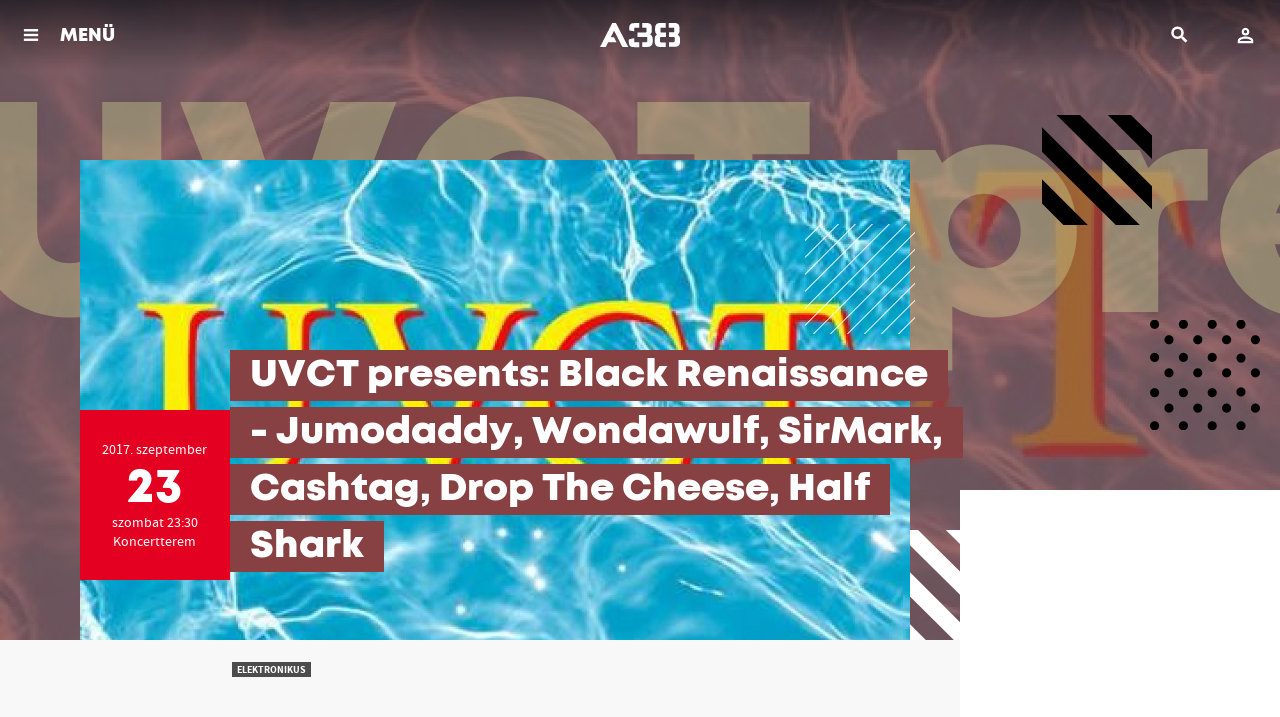

--- FILE ---
content_type: text/html; charset=UTF-8
request_url: https://www.a38.hu/hu/program/jumodaddy-hu-wondawulf-hu-sirmark-hu-cashtag-hu-drop-the-cheese-hu-half-shark-hu
body_size: 8438
content:
<!DOCTYPE html>
<html lang="hu">
    <head>
    <meta charset="utf-8">
    <meta http-equiv="X-UA-Compatible" content="IE=edge">
    <meta http-equiv="Content-Type" content="text/html; charset=utf-8" />
    <meta name="viewport" content="width=device-width, initial-scale=1.0, minimum-scale=1.0, maximum-scale=1.0, user-scalable=no">
    <title>UVCT presents: Black Renaissance - Jumodaddy, Wondawulf, SirMark, Cashtag, Drop The Cheese, Half Shark - A38 Hajó</title>
    <meta name="title" content="UVCT presents: Black Renaissance - Jumodaddy, Wondawulf, SirMark, Cashtag, Drop The Cheese, Half Shark - A38 Hajó">
    <meta property="og:title" content="UVCT presents: Black Renaissance - Jumodaddy, Wondawulf, SirMark, Cashtag, Drop The Cheese, Half Shark - A38 Hajó">
    <meta property="og:url" content="https://www.a38.hu/hu/program/jumodaddy-hu-wondawulf-hu-sirmark-hu-cashtag-hu-drop-the-cheese-hu-half-shark-hu">
      <meta name="description" content="Budapest legőrültebb, legzseniálisabb és legelvetemültebb basszus DJ-i mutatják meg kedvenc house felvételeiket ezen a kiváló party estén. A Fekete Reneszánsz estjén felhangoznak majd a legütősebb elfeledett vagy még ismeretlen zenék! Ott a helyed! ">
    <meta property="og:description" content="Budapest legőrültebb, legzseniálisabb és legelvetemültebb basszus DJ-i mutatják meg kedvenc house felvételeiket ezen a kiváló party estén. A Fekete Reneszánsz estjén felhangoznak majd a legütősebb elfeledett vagy még ismeretlen zenék! Ott a helyed! ">
      <meta name="robots" content="index, follow" />
      <meta property="og:image" content="https://www.a38.hu/storage/app/uploads/public/5ad/d97/55c/thumb_103613_1200_0_0_0_auto.jpg">
    <meta property="og:image:width" content="1200">
      <meta property="og:type" content="website">
    <meta property="og:locale" content="hu_HU">
      <link rel="alternate" hreflang="en" href="https://www.a38.hu/en/program/jumodaddy-hu-wondawulf-hu-sirmark-hu-cashtag-hu-drop-the-cheese-hu-half-shark-hu" />
      <meta property="og:site_name" content="A38 Hajó">

    <link rel="icon" type="image/x-icon" href="https://www.a38.hu/themes/a38/assets/images/favicon.ico">

    <style>
        .menuMain *{
            color: #fff;
        }
        .menuMain-greedy{
            display: none;
        }
    </style>

    
    <link href="https://www.a38.hu/themes/a38/assets/dist/css/plugins.css?id=7c0e7f8d87eff1cc421e" rel="stylesheet">
        <link href="https://www.a38.hu/themes/a38/assets/dist/css/main.min.css?id=8a3b468eb6284f6366f0" rel="stylesheet">
        <!-- Facebook Pixel Code -->
    <script>
        !function(f,b,e,v,n,t,s)
        {if(f.fbq)return;n=f.fbq=function(){n.callMethod?
            n.callMethod.apply(n,arguments):n.queue.push(arguments)};
            if(!f._fbq)f._fbq=n;n.push=n;n.loaded=!0;n.version='2.0';
            n.queue=[];t=b.createElement(e);t.async=!0;
            t.src=v;s=b.getElementsByTagName(e)[0];
            s.parentNode.insertBefore(t,s)}(window, document,'script',
            'https://connect.facebook.net/en_US/fbevents.js');
        fbq('init', '915667678515519');
        fbq('track', 'PageView');
    </script>
    <noscript>
        <img height="1" width="1" style="display:none" src="https://www.facebook.com/tr?id=915667678515519&ev=PageView&noscript=1" />
    </noscript>
    <!-- End Facebook Pixel Code -->
    
        <script>
        (function(i,s,o,g,r,a,m){i['BarionAnalyticsObject']=r;i[r]=i[r]||function(){
            (i[r].q=i[r].q||[]).push(arguments)},i[r].l=1*new Date();a=s.createElement(o),
            m=s.getElementsByTagName(o)[0];a.async=1;a.src=g;m.parentNode.insertBefore(a,m)
        })(window, document, 'script', 'https://pixel.barion.com/bp.js', 'bp');

        // send page view event
        bp('init', 'addBarionPixelId', 'BP-fq60MJn8Je-29');
    </script>

    <noscript>
        <img height="1" width="1" style="display:none" src="https://pixel.barion.com/a.gif?__ba_pixel_id=BP-fq60MJn8Je-29&ev=contentView&noscript=1"/>
    </noscript>
    
        <!-- Google Tag Manager -->
    <script>(function(w,d,s,l,i){w[l]=w[l]||[];w[l].push({'gtm.start':
            new Date().getTime(),event:'gtm.js'});var f=d.getElementsByTagName(s)[0],
        j=d.createElement(s),dl=l!='dataLayer'?'&l='+l:'';j.async=true;j.src=
        'https://gtsp.a38.hu/gtm.js?id='+i+dl;f.parentNode.insertBefore(j,f);
    })(window,document,'script','dataLayer','GTM-PWG9MPF');</script>
    <!-- End Google Tag Manager -->
    
</head>    <body data-resize="body" data-scroll="body">
        <div class="ng-scope">
            <!-- Header -->
            <header id="layout-header">
                <header class="l-siteHeader">
    <div class="l-menuBar">
        <div class="l-menuMain">
            <nav class="menuMain">
                <div class="menuMain-content layer layer--menu">
                    <nav class="menuMain-greedy" data-equalizer>
                        <div class="container" data-equalizer-watch>
                            <div class="logo">
                                <a href="/">
                                                                        <img src="/themes/a38/assets/images/svgs/a38-logo.svg" height="40" alt="A38">
                                                                    </a>
                            </div>
                            <div class="menuMain-content-lang">
                                                                                                <a href="https://www.a38.hu/en/program/jumodaddy-hu-wondawulf-hu-sirmark-hu-cashtag-hu-drop-the-cheese-hu-half-shark-hu" class="btn btn--lang" title="English version">EN</a>
                                                                                            </div>

                            <ul class="menuMain-content-items">
                                <li><a href="https://www.a38.hu/hu/programok" class="">Programok</a></li>
                            </ul>
                            <ul class="accordion menuMain-content-items" data-accordion data-allow-all-closed="true">
                                <li class="accordion-item " data-accordion-item>
                                    <a href="javascript:;" class="accordion-title" aria-selected="false" aria-expanded="false">
                                        Bistro
                                    </a>
                                    <div class="accordion-content" data-tab-content aria-hidden="true" style="display: none;">
                                        <ul>
                                            <li class=""><a href="https://www.a38.hu/hu/bistro">Aktuális</a></li>
                                            <li class=""><a href="https://www.a38.hu/hu/bistro/reggeli">Reggeli</a></li>
                                            <li class=""><a href="https://www.a38.hu/hu/bistro/etlap">Étlap</a></li>
                                            <li class=""><a href="https://www.a38.hu/hu/bistro/itallap">Itallap</a></li>
                                                                                    </ul>
                                    </div>
                                </li>
                            </ul>
                            <ul class="menuMain-content-items">
                                <li><a href="https://www.a38.hu/hu/bar" class="">Bár</a></li>
                                <li><a href="https://www.a38.hu/hu/galeriak" class="">Galériák</a></li>
                                <li><a href="https://www.a38.hu/hu/tv" class="">Adások</a></li>
                                <li><a href="https://blog.a38.hu/" target="_blank">Blog</a></li>
                                <li><a href="https://www.a38.hu/hu/kapcsolat" class="">Kapcsolat</a></li>
                            </ul>
                            <br /><br />
                            <ul class="accordion menuMain-content-items small" data-accordion data-allow-all-closed="true">
                                <li class="accordion-item" data-accordion-item>
                                    <a href="javascript:;" class="accordion-title" aria-selected="false" aria-expanded="false">
                                        A38-ról
                                    </a>
                                    <div class="accordion-content" data-tab-content aria-hidden="true" style="display: none;">
                                        <ul>
                                                                                        <li><a href="https://www.a38.hu/hu/tortenet">A38 Hajó története</a></li>
                                            <li><a href="https://www.a38.hu/hu/munkatarsak">Munkatársak</a></li>
                                            <li><a href="https://www.a38.hu/hu/szinpadtechnika">Színpadtechnika</a></li>
                                            <li><a href="https://www.a38.hu/hu/informaciok">Információk</a></li>
                                                                                            <li><a href="https://www.a38.hu/hu/palyazatok">Pályázatok</a></li>
                                            
                                                                                            <li><a href="https://www.a38.hu/hu/ujbudajazz">Újbuda Jazz Fesztivál</a></li>
                                            
                                            <li><a href="https://www.a38.hu/hu/liveurope">Liveurope</a></li>

                                        </ul>
                                    </div>
                                </li>
                                <li class="accordion-item" data-accordion-item>
                                    <a href="javascript:;" class="accordion-title" aria-selected="false" aria-expanded="false">
                                        Szolgáltatások
                                    </a>
                                    <div class="accordion-content" data-tab-content aria-hidden="true" style="display: none;">
                                        <ul>
                                                                                        <li><a href="https://www.a38.hu/hu/rendezvenyszervezes">Rendezvényszervezés és terembérlés</a></li>
                                            <li><a href="https://www.a38.hu/hu/a38-akademia">A38 Akadémia</a></li>
                                        </ul>
                                    </div>
                                </li>
                            </ul>
                            <br />
                            <ul class="socialBox">
                                <li>
                                    <a class="socialBox-item-facebook" href="https://www.facebook.com/a38.hajo" target="_blank"><span>facebook</span></a>
                                </li>
                                <li>
                                    <a class="socialBox-item-youtube" href="https://www.youtube.com/user/A38Captain" target="_blank"><span>youtube</span></a>
                                </li>
                                <li>
                                    <a class="socialBox-item-instagram" href="https://www.instagram.com/a38ship/" target="_blank"><span>instagram</span></a>
                                </li>
                            </ul>

                            <a href="#" class="menuMain-hiddenMenuToggler hidden"></a>

                        </div>
                        <header data-equalizer-watch>
                            <a class="layer-close" href="javascript:void(0)"><span>Vissza</span></a>
                        </header>
                    </nav>

                </div>
            </nav>
        </div>
    </div>

    <div id="header-user">
        <header class="mobileTopBar">
    <div class="mobileTopBar__togglerBlock">
        <a class="js-menutoggler" href="javascript:;" onclick="A38.Layout.layerOpen('.menuMain-content', true)">
            <span>
                                    MENÜ
                            </span>
        </a>
    </div>
    <div class="mobileTopBar__logoBlock">
        <a href="/">
                        <img src="/themes/a38/assets/images/svgs/a38-logo-wite.svg" height="40" alt="A38">
                    </a>
    </div>
    <div class="mobileTopBar__userBlock" data-login-text="Belépés" data-login-url="https://www.a38.hu/hu/belepes" data-account-url="https://www.a38.hu/hu/fiok">
    </div>
    <div class="mobileTopBar__searchBlock">
        <div id="search">
    <div class="icon" title="Keresés">
        <span>Keresés</span>
    </div>
    <div class="layer"></div>
    <div class="container">
        <div class="main">
            <form method="GET" action="https://www.a38.hu/hu/kereses">
                <label>
                    <input type="text" name="s" class="searchinput"
                           placeholder="Keresés ..."/>
                    <button type="button" class="clear hide-for-large" title="Törlés">
                        <span>Törlés</span>
                    </button>
                    <span class="oc-loading"></span>
                </label>
                <button type="submit"
                        class="show-for-large btn btn-small">Keresés</button>
                <button type="button" class="searchclose show-for-xlarge"
                        title="Bezár">
                    <span>Bezár</span></button>
            </form>
        </div>
    </div>
</div>    </div>
</header>    </div>

</header>            </header>
            <div class="l-content l-content--sidebar">
                <!-- Content -->
                <section id="layout-content">
                                        <div class="container">
    </div>                    <div class="l-content-inner">
    <section class="l-gutterSection l-gutterSection--noTop" itemscope="" itemtype="http://schema.org/MusicEvent">
    
<meta itemprop="description" content="
	Budapest legőrültebb, legzseniálisabb és legelvetemültebb basszus DJ-i mutatják meg kedvenc house felvételeiket ezen a kiváló party estén. A Fekete Reneszánsz estjén felhangoznak majd a legütősebb elfeledett vagy még ismeretlen zenék! Ott a helyed!&amp;nbsp;
">
<article class="event">
    <!-- Aspect Ratio 16x9 -->
    <div class="event__headimage">
                    <img class="background" src="https://www.a38.hu/themes/a38/assets/images/frontend/spacer.gif"  data-interchange="[https://www.a38.hu/storage/app/uploads/public/5ad/d97/55c/thumb_103613_480_270_0_0_auto.jpg, small],
                 [https://www.a38.hu/storage/app/uploads/public/5ad/d97/55c/thumb_103613_1024_576_0_0_auto.jpg, medium],
                 [https://www.a38.hu/storage/app/uploads/public/5ad/d97/55c/thumb_103613_1280_720_0_0_auto.jpg, large],
                 [https://www.a38.hu/storage/app/uploads/public/5ad/d97/55c/thumb_103613_1600_900_0_0_auto.jpg, xlarge]"
                 alt="UVCT presents: Black Renaissance - Jumodaddy, Wondawulf, SirMark, Cashtag, Drop The Cheese, Half Shark">
                <h3 class="colored">UVCT presents: Black Renaissance - Jumodaddy, Wondawulf, SirMark, Cashtag, Drop The Cheese, Half Shark</h3>
        <div class="canvas">
                        <img src="https://www.a38.hu/themes/a38/assets/images/frontend/spacer.gif"  data-interchange="[https://www.a38.hu/storage/app/uploads/public/5ad/d97/55c/thumb_103613_480_270_0_0_auto.jpg, small],
                 [https://www.a38.hu/storage/app/uploads/public/5ad/d97/55c/thumb_103613_1024_576_0_0_auto.jpg, medium],
                 [https://www.a38.hu/storage/app/uploads/public/5ad/d97/55c/thumb_103613_1280_720_0_0_auto.jpg, large],
                 [https://www.a38.hu/storage/app/uploads/public/5ad/d97/55c/thumb_103613_1600_900_0_0_auto.jpg, xlarge]"
                 alt="UVCT presents: Black Renaissance - Jumodaddy, Wondawulf, SirMark, Cashtag, Drop The Cheese, Half Shark">
                    </div>
        <div class="flags">
            <span class="flag0"></span>
            <span class="flag1"></span>
            <span class="flag2"></span>
            <span class="flag3"></span>
        </div>

        <meta itemprop="image" content="https://www.a38.hu/storage/app/uploads/public/5ad/d97/55c/thumb_103613_480_270_0_0_auto.jpg"/>

    </div>
    <div class="l-constrained">
        <div class="al-shiftedWrapper">
            <header class="eventHeader  eventHeader--finished ">
                <div class="eventHeader-date">
                    <div class="dateBox dateBox--single  dateBox--finished  ">
                        <div class="dateBox-item dateBox-item--from">
                            <div class="l-verticalCenter">
                                <meta itemprop="startDate" content="2017-09-23T23:30:01+02:00" />
                                <div>
                                2017.                                  szeptember
                                </div>
                                                                <div class="dateBox-item-day">23</div>
                                <div>szombat 23:30</div>
                                                                <div class="dateBox-item-place">Koncertterem</div>
                                                            </div>
                        </div>
                    </div>
                </div>
                <div class="eventHeader-text">
                                        <h2 class="eventHeader-title">
                        <span itemprop="name">UVCT presents: Black Renaissance - Jumodaddy, Wondawulf, SirMark, Cashtag, Drop The Cheese, Half Shark</span>
                    </h2>
                                    </div>
            </header>

            <section class="l-sidebar">
        <div class="l-sidebar-content" style="">
        <ul class="list tickets">
            
            
            
            
            
                    </ul>
            </div>
    </section>        </div>
    </div>
</article>
<script>
    document.addEventListener('DOMContentLoaded', function() {
        A38.Ga.onEventPageView({"id":106702,"event_date_start":"2017-09-23 23:30:01","location_id":3,"title":"UVCT presents: Black Renaissance - Jumodaddy, Wondawulf, SirMark, Cashtag, Drop The Cheese, Half Shark","slug":"jumodaddy-hu-wondawulf-hu-sirmark-hu-cashtag-hu-drop-the-cheese-hu-half-shark-hu","event_date_start_real":"2017-09-23 23:30:01"}, 'Elektronikus');
    });
</script>    <div class="l-constrained">

    <section class="l-gutterSection l-gutterSection--noTop l-eventSection">
    <div class="event-description-text">

                <div class="eventAdditional-tags">
            <ul class="list list--horizontal list--tag">
                                <li>
                    <span class="tag tag--highlight ">Elektronikus</span>
                </li>
                            </ul>
        </div>
        
        <div class="wysiwygText" itemprop="description">
            <p>
	Budapest legőrültebb, legzseniálisabb és legelvetemültebb basszus DJ-i mutatják meg kedvenc house felvételeiket ezen a kiváló party estén. A Fekete Reneszánsz estjén felhangoznak majd a legütősebb elfeledett vagy még ismeretlen zenék! Ott a helyed!&nbsp;</p>

        </div>

        <div class="ts-widget-box">
                </div>

                    <p>
                                <a href="https://facebook.com/events/422384568163539/?fref=ts" target="_blank">
                    Esemény a facebookon
                    <meta itemprop="url" content="https://facebook.com/events/422384568163539/?fref=ts"/>
                </a>
            </p>
            </div>
    <div class="l-eventSection-pullToSide">
        <!-- Your share button code -->
        <div class="fb-share-button"
             data-href="https://www.a38.hu/hu/program/jumodaddy-hu-wondawulf-hu-sirmark-hu-cashtag-hu-drop-the-cheese-hu-half-shark-hu"
             data-layout="button_count">
        </div>
    </div>
</section><!-- leírás // megosztás-->

    <!-- event gallery -->
    
    
    <!--   videó -->

    <section class="l-gutterSection l-eventSection">
    <h2><span>Galériák</span></h2>

    <div class="l-stretchToFullOnSmall">
        <div class="eventAlbum">
            <div class="swipelist">
                <ul class="swipelist-inner album album--inline" itemscope=""
                    itemtype="http://schema.org/ImageGallery">
                    
                    <li >
                                                                        <figure itemprop="image" itemscope="" itemtype="http://schema.org/ImageObject"
                                class="js-psjsongallery album-item" data-gallerytitle="JumoDaddy"
                                data-galleryurl=""
                                data-galleryjson='[{"src":"https:\/\/www.a38.hu\/storage\/app\/uploads\/public\/5ac\/ee3\/edc\/5acee3edcfb5e403229039.jpg","w":430,"h":257},{"src":"https:\/\/www.a38.hu\/storage\/app\/uploads\/public\/5ac\/ee3\/edd\/5acee3edd5934704546378.jpg","w":430,"h":257},{"src":"https:\/\/www.a38.hu\/storage\/app\/uploads\/public\/5ac\/ee3\/edd\/5acee3edd838b656595345.jpg","w":430,"h":241},{"src":"https:\/\/www.a38.hu\/storage\/app\/uploads\/public\/5ac\/ee3\/edd\/5acee3eddc1d0315231231.jpg","w":783,"h":622}]'>
                            <a href="" itemprop="url">
                                <img width="320" height="180" src="https://www.a38.hu/storage/app/uploads/public/5ac/ee3/edc/thumb_4995_640_360_0_0_crop.jpg"
                                     alt="JumoDaddy">
                            </a>
                            <figcaption itemprop="caption description">
                                <h6>JumoDaddy</h6>
                                <span class="imgcount">3</span>
                            </figcaption>
                        </figure>
                                            </li>
                    
                    <li >
                                                                        <figure itemprop="image" itemscope="" itemtype="http://schema.org/ImageObject"
                                class="js-psjsongallery album-item" data-gallerytitle="Wondawulf"
                                data-galleryurl=""
                                data-galleryjson='[{"src":"https:\/\/www.a38.hu\/storage\/app\/uploads\/public\/5ac\/ee3\/fa3\/5acee3fa352bd446480902.jpg","w":957,"h":957},{"src":"https:\/\/www.a38.hu\/storage\/app\/uploads\/public\/5ac\/ee3\/fa3\/5acee3fa3bdf8536057146.jpg","w":957,"h":957}]'>
                            <a href="" itemprop="url">
                                <img width="320" height="180" src="https://www.a38.hu/storage/app/uploads/public/5ac/ee3/fa3/thumb_5288_640_360_0_0_crop.jpg"
                                     alt="Wondawulf">
                            </a>
                            <figcaption itemprop="caption description">
                                <h6>Wondawulf</h6>
                                <span class="imgcount">1</span>
                            </figcaption>
                        </figure>
                                            </li>
                    
                    <li >
                                                                        <figure itemprop="image" itemscope="" itemtype="http://schema.org/ImageObject"
                                class="js-psjsongallery album-item" data-gallerytitle="J-Wow (Buraka Som Sistema/PT), Wondawulf"
                                data-gallerydate=""
                                data-galleryphotographer="Somay Márk /http://kellegyfotos.com"
                                data-galleryurl="https://www.a38.hu/hu/galeria/j-wow-buraka-som-sistema-pt-wondawulf"
                                data-galleryjson='[{"src":"https:\/\/www.a38.hu\/storage\/app\/uploads\/public\/5ac\/f76\/1fd\/5acf761fd7fda921419634.jpg","w":430,"h":285},{"src":"https:\/\/www.a38.hu\/storage\/app\/uploads\/public\/5ac\/f76\/1fd\/5acf761fdaf22664002914.jpg","w":430,"h":285},{"src":"https:\/\/www.a38.hu\/storage\/app\/uploads\/public\/5ac\/f76\/1fd\/5acf761fddbd8427521556.jpg","w":430,"h":285},{"src":"https:\/\/www.a38.hu\/storage\/app\/uploads\/public\/5ac\/f76\/1fe\/5acf761fe0260982751685.jpg","w":430,"h":285},{"src":"https:\/\/www.a38.hu\/storage\/app\/uploads\/public\/5ac\/f76\/1fe\/5acf761fe2943014829517.jpg","w":430,"h":285},{"src":"https:\/\/www.a38.hu\/storage\/app\/uploads\/public\/5ac\/f76\/1fe\/5acf761fe5170374392762.jpg","w":430,"h":285},{"src":"https:\/\/www.a38.hu\/storage\/app\/uploads\/public\/5ac\/f76\/1fe\/5acf761fe7977548421361.jpg","w":430,"h":285},{"src":"https:\/\/www.a38.hu\/storage\/app\/uploads\/public\/5ac\/f76\/1fe\/5acf761fea924662902919.jpg","w":430,"h":285}]'>
                            <a href="https://www.a38.hu/hu/galeria/j-wow-buraka-som-sistema-pt-wondawulf" itemprop="url">
                                <img width="320" height="180" src="https://www.a38.hu/storage/app/uploads/public/5ac/f76/1fc/thumb_62179_640_360_0_0_crop.jpg"
                                     alt="J-Wow (Buraka Som Sistema/PT), Wondawulf">
                            </a>
                            <figcaption itemprop="caption description">
                                <h6>J-Wow (Buraka Som Sistema/PT), Wondawulf</h6>
                                <p></p>
                                <span class="imgcount">8</span>
                            </figcaption>
                        </figure>
                                            </li>
                                    </ul>
            </div>
        </div>
    </div>
</section>
  <!-- előadókhoz kapcsolódó korábbi galériák -->

    <!-- event venue tags and disclaimer -->
<section class="l-gutterSection l-eventSection" >
    <h2><span>A helyszín</span></h2>

    <div class="eventAdditional">
        <div class="row collapse">
            <div class="small-12 medium-6 xlarge-4 column">
                <div class="eventAdditional-venue" itemprop="location" itemscope itemtype="http://schema.org/Place">
                    <link itemprop="address" content="Budapest - A38 Koncertterem" />
                    <link itemprop="name" content="Budapest - A38 Koncertterem" />

                    <div class="row collapse">
                                                <div class="small-6 medium-5 large-5 column">
                            <div class="eventSeriesPreview-venue-img">

                                    <img src="https://www.a38.hu/themes/a38/assets/images/frontend/spacer.gif" data-interchange="
                                                    [https://www.a38.hu/storage/app/uploads/public/5b1/a3e/a69/thumb_105195_240_160_0_0_auto.jpg, small],
                                                    [https://www.a38.hu/storage/app/uploads/public/5b1/a3e/a69/thumb_105195_480_320_0_0_auto.jpg, xlarge]"
                                         alt="">
                                    <noscript><img src="https://www.a38.hu/storage/app/uploads/public/5b1/a3e/a69/5b1a3ea691ee4072440495.jpg"></noscript>

                            </div>
                        </div>
                                                <div class="small-6 medium-7 large-7 column">
                            <h6 itemprop="name">Koncertterem</h6>

                                                            <p><a href="https://www.google.hu/maps/place/Budapest, Petőfi híd, budai hídfő, 1117" targer="_blank">Budapest, Petőfi híd, budai hídfő, 1117</a></p>
                                                    </div>
                    </div>
                </div>
            </div>
            <div class="small-12 medium-6 xlarge-8 column">
                            </div>
        </div>
    </div>
</section><!-- helyszín -->
</div>
<script>
    document.addEventListener('DOMContentLoaded', function () {

        var cartButtons = document.querySelectorAll('.btn--cart');

        cartButtons.forEach(function(button) {
            button.addEventListener('click', function() {
                var ticketPrice = this.getAttribute('data-ticket-price');
                var ticketName = this.getAttribute('data-ticket-name');
                var eventJson = {"id":106702,"event_date_start":"2017-09-23 23:30:01","location_id":3,"title":"UVCT presents: Black Renaissance - Jumodaddy, Wondawulf, SirMark, Cashtag, Drop The Cheese, Half Shark","slug":"jumodaddy-hu-wondawulf-hu-sirmark-hu-cashtag-hu-drop-the-cheese-hu-half-shark-hu","event_date_start_real":"2017-09-23 23:30:01"};

                A38.Ga.onAddToCart(eventJson, ticketName, ticketPrice, 2, 'Elektronikus');
            });
        });
    });

</script></section>
<section>
    <div class="furtherEvents">
                    <div class="furtherEvents__event">

                    <a class="promoCard promoCard--mini promoCard--decored" href="https://www.a38.hu/hu/program/volkova-sisters-hu-terra-profonda-hu">
                        <div class="promoCard__imgwrap">
                                                        <img src="https://www.a38.hu/themes/a38/assets/images/frontend/spacer.gif"  data-interchange="[https://www.a38.hu/storage/app/uploads/public/5ad/d97/4ec/thumb_103569_480_270_0_0_auto.jpg, small],
                           [https://www.a38.hu/storage/app/uploads/public/5ad/d97/4ec/thumb_103569_1024_576_0_0_auto.jpg, medium],
                           [https://www.a38.hu/storage/app/uploads/public/5ad/d97/4ec/thumb_103569_1280_720_0_0_auto.jpg, large]"
                         alt="Volkova Sisters, Terra Profonda">
                                </div>

                                <div class="promoCard__content" itemprop="name">
                    <span class="promoCard__sectext">Ugyanezen a napon</span>
                    <h3 class="promoCard__title">
                        <span>Volkova Sisters, Terra Profonda</span>
                    </h3>
                </div>
                
                    </a>
                </div>
                    <div class="furtherEvents__event">

                    <a class="promoCard promoCard--mini promoCard--decored" href="https://www.a38.hu/hu/program/shoeshine-party-hu">
                        <div class="promoCard__imgwrap">
                                                        <img src="https://www.a38.hu/themes/a38/assets/images/frontend/spacer.gif"  data-interchange="[https://www.a38.hu/storage/app/uploads/public/5ad/d97/591/thumb_103631_480_270_0_0_auto.jpg, small],
                           [https://www.a38.hu/storage/app/uploads/public/5ad/d97/591/thumb_103631_1024_576_0_0_auto.jpg, medium],
                           [https://www.a38.hu/storage/app/uploads/public/5ad/d97/591/thumb_103631_1280_720_0_0_auto.jpg, large]"
                         alt="A 777 és a ShoeShine bemutatja: Heaven&#039;s Garden Party">
                                </div>

                                <div class="promoCard__content" itemprop="name">
                    <span class="promoCard__sectext">Ugyanezen a napon</span>
                    <h3 class="promoCard__title">
                        <span>A 777 és a ShoeShine bemutatja: Heaven&#039;s Garden Party</span>
                    </h3>
                </div>
                
                    </a>
                </div>
                    <div class="furtherEvents__event">

                    <a class="promoCard promoCard--mini promoCard--decored" href="https://www.a38.hu/hu/program/fink-live-band-uk-3">
                        <div class="promoCard__imgwrap">
                                                        <img src="https://www.a38.hu/themes/a38/assets/images/frontend/spacer.gif"  data-interchange="[https://www.a38.hu/storage/app/uploads/public/5ad/d96/f17/thumb_102994_480_270_0_0_auto.jpg, small],
                           [https://www.a38.hu/storage/app/uploads/public/5ad/d96/f17/thumb_102994_1024_576_0_0_auto.jpg, medium],
                           [https://www.a38.hu/storage/app/uploads/public/5ad/d96/f17/thumb_102994_1280_720_0_0_auto.jpg, large]"
                         alt="Fink (live band) (UK) lemezbemutató koncert ">
                                </div>

                                <div class="promoCard__content" itemprop="name">
                    <span class="promoCard__sectext">Soron következő</span>
                    <h3 class="promoCard__title">
                        <span>Fink (live band) (UK) lemezbemutató koncert </span>
                    </h3>
                </div>
                
                    </a>
                </div>
        </div>
</section>

</div>                </section>
                <!-- Footer -->
                <footer id="layout-footer">
                    <footer class="l-siteFooter">
    <div class="l-footerLogos">
        <div class="l-constrainedGrid">
            <div class="row">
                <div class="small-12 large-8 column">
                    <ul class="logoList logoList--left">
                        <li><a href="https://liveurope.eu/" target="_blank"><img src="https://www.a38.hu/themes/a38/assets/images/frontend/footer-logos/Liveurope_Logo_BLACK.png" alt="Liveurope" title="Liveurope"></a></li>
                        <li><a href="https://www.mediaklikk.hu/m2/" target="_blank"><img src="https://www.a38.hu/themes/a38/assets/images/frontend/footer-logos/m2petofi-logo@2x.png" alt="m2 Petőfi" title="m2 Petőfi"></a></li>
                        <li><a href="https://www.petofiugynokseg.hu/" target="_blank"><img src="https://www.a38.hu/themes/a38/assets/images/frontend/footer-logos/PKÜ_logo.png" alt="Petőfi Kulturális Ügynökség" title="Petőfi Kulturális Ügynökség"></a></li>
                        <li><a href="https://emet.gov.hu/" target="_blank"><img src="https://www.a38.hu/themes/a38/assets/images/frontend/footer-logos/NKTK.jpg" alt="Nemzeti Kulturális Támogatáskezelő" title="Nemzeti Kulturális Támogatáskezelő"></a></li>
                        <li><a href="https://qdiak.hu/" target="_blank"><img src="https://www.a38.hu/themes/a38/assets/images/frontend/footer-logos/quantum.png" width="100" alt="Quantum Digitális Diákszövetkezet" title="Quantum Digitális Diákszövetkezet"></a></li>
                                                <li><a href="https://ec.europa.eu/programmes/creative-europe/" target="_blank"><img src="https://www.a38.hu/themes/a38/assets/images/frontend/footer-logos/eu-black-hu.png" alt="Creative Europe Programme" title="Creative Europe Programme"></a></li>
                                                                        <li><a href="https://molujeuropaalapitvany.hu/" target="_blank"><img src="https://www.a38.hu/themes/a38/assets/images/frontend/footer-logos/MUEA.png" alt="MOL Új Európa Alapítvány" title="MOL Új Európa Alapítvány"></a></li>
                        <li>
                            <img src="https://www.a38.hu/themes/a38/assets/images/frontend/footer-logos/hungarian-tourism-agency.png" alt="Hungarian Tourism Agency Qualified Partner" title="Hungarian Tourism Agency Qualified Partner">
                        </li>
                        <li>
                            <img src="https://www.a38.hu/themes/a38/assets/images/frontend/footer-logos/nka_2024.png" alt="Nemzeti Kulturális Alap" title="Nemzeti Kulturális Alap">
                        </li>
                        <li>
                            <img src="https://www.a38.hu/themes/a38/assets/images/frontend/footer-logos/NTK_logo.jpg" alt="Nemzeti Tehetség Központ" title="Nemzeti Tehetség Központ">
                        </li>
                        <li>
                            <img src="https://www.a38.hu/themes/a38/assets/images/frontend/footer-logos/Talentum-Hungaricum.png" alt="Talentum Hungaricum" title="Talentum Hungaricum">
                        </li>
                        <li>
                            <img src="https://www.a38.hu/themes/a38/assets/images/frontend/footer-logos/telekom_logo.png" alt="Magyar Telekom" title="Magyar Telekom">
                        </li>
                        <li>
                            <img src="https://www.a38.hu/themes/a38/assets/images/frontend/footer-logos/magenta_moments.png" alt="Magenta Moments" title="Magenta Moments">
                        </li>
                        <li>
                            <img src="https://www.a38.hu/themes/a38/assets/images/frontend/footer-logos/szakcsi-radio.png" alt="Szakcsi Rádió" title="Szakcsi Rádió">
                        </li>
                        <li>
                            <img src="https://www.a38.hu/themes/a38/assets/images/frontend/footer-logos/petofi-radio.png" alt="Petőfi Rádió" title="Petőfi Rádió">
                        </li>
                    </ul>
                </div>
                <div class="small-12 large-4 column">
                    <ul class="logoList logoList--right">
                        <li><a href="https://www.barion.com" target="_blank"><img style="max-width:100%;" src="https://www.a38.hu/themes/a38/assets/images/svgs/barion-logo-2023.svg" alt="Barion" title="Barion"></a></li>
                    </ul>
                </div>
            </div>
        </div>
    </div>
    <div class="l-footerColophon">
        <div class="l-constrainedGrid">
            <div class="row">
                <div class="small-12 medium-4 column">
                    <div class="infoBox">
                        <h2 class="infoBox-title">
                                                            A38 Hajó Budapest
                                                    </h2>
                        <p>
                                                            Petőfi híd, budai hídfő
                                                        <br>
                            <a href="mailto:info@a38.hu">info@a38.hu</a>
                        </p>
                    </div>
                </div>
                <div class="small-12 medium-4 column">
                    <div class="infoBox">
                        <h2 class="infoBox-title">
                                                            Jegypénztár / Infopult
                                                    </h2>
                        <p>
                            <a href="tel:+3614643940">
                                                                    (06 1) 464 39 40
                                                            </a><br>
                                                            H-V: 8-22h ill. programzárásig
                                                    </p>
                    </div>
                </div>
                <div class="small-12 medium-4 column">
                    <div class="infoBox">
                        <h2 class="infoBox-title">
                                                            Bistro
                                                    </h2>
                        <p>
                            <a href="tel:+3614643946">
                                                                    (06 1) 464 39 46
                                                            </a><br>

                                                            H-P: 10-22h, Szo: 16-22h <br>
                                Vasárnap zárva
                                                    </p>
                    </div>
                </div>
            </div>
        </div>
    </div>
    <div class="l-footerColophon footerBottom">
        <div class="l-constrainedGrid">
            <div class="row align-middle">
                <div class="small-12 medium-10 column text-left text-mobile-center">
                    <div class="">
                                                <a href="/"><img src="https://www.a38.hu/themes/a38/assets/images/svgs/a38-logo-wite.svg" height="30" alt="A38"></a>
                                            </div>
                    <br />
                    <p class="footerPolicy">
                                            <strong>A nyitvatartási információk tájékoztató jellegűek. A programváltoztatás jogát fenntartjuk.</strong><br>
                        Az A38 hajó területére való belépéssel hozzájárulsz, hogy rólad a közönség részeként felvétel készüljön, és ez a felvétel nyilvánosságot kapjon.
                                            <br/>
                        <a href="https://www.a38.hu/hu/hazirend">Házirend</a>
                        <span class="spacer">&bullet;</span>
                        <a href="https://www.a38.hu/hu/jogi-dokumentumok">Jogi dokumentumok</a>
                        <span class="spacer">&bullet;</span>
                        <a href="https://www.a38.hu/hu/impresszum">Impresszum</a>
                        <span class="spacer">&bullet;</span>
                        <a href="https://www.a38.hu/hu/kapcsolat">Kapcsolat</a>
                    </p>
                    <br>
                </div>
                <div class="small-12 medium-2 column text-left text-mobile-center">
                    <img src="https://www.a38.hu/themes/a38/assets/images/frontend/footer-logos/esba_logo.jpg" width="200" alt="Európai Strukturális és Beruházási Alapok">
                </div>
            </div>
        </div>
    </div>
</footer>                </footer>
            </div>
        </div>

        <!-- Root element of PhotoSwipe. Must have class pswp. -->
<div class="pswp" role="dialog" aria-hidden="true">

    <!-- Background of PhotoSwipe.
         It's a separate element as animating opacity is faster than rgba(). -->
    <div class="pswp__bg"></div>

    <!-- Slides wrapper with overflow:hidden. -->
    <div class="pswp__scroll-wrap">

        <!-- Container that holds slides.
            PhotoSwipe keeps only 3 of them in the DOM to save memory.
            Don't modify these 3 pswp__item elements, data is added later on. -->
        <div class="pswp__container">
            <div class="pswp__item"></div>
            <div class="pswp__item"></div>
            <div class="pswp__item"></div>
        </div>

        <!-- Default (PhotoSwipeUI_Default) interface on top of sliding area. Can be changed. -->
        <div class="pswp__ui pswp__ui--hidden">

            <div class="pswp__top-bar">

                <!--  Controls are self-explanatory. Order can be changed. -->

                <div class="pswp__counter"></div>

                <button class="pswp__button pswp__button--close" title="Bezárás (Esc)"></button>

                <button class="pswp__button pswp__button--share" title="Megosztás"></button>

                <button class="pswp__button pswp__button--fs" title="Váltás teljesképernyőre"></button>

                <button class="pswp__button pswp__button--zoom" title="Nagyítás (+/-)"></button>

                <!-- Preloader demo http://codepen.io/dimsemenov/pen/yyBWoR -->
                <!-- element will get class pswp__preloader--active when preloader is running -->
                <div class="pswp__preloader">
                    <div class="pswp__preloader__icn">
                      <div class="pswp__preloader__cut">
                        <div class="pswp__preloader__donut"></div>
                      </div>
                    </div>
                </div>
            </div>

            <div class="pswp__share-modal pswp__share-modal--hidden pswp__single-tap">
                <div class="pswp__share-tooltip"></div>
            </div>

            <button class="pswp__button pswp__button--arrow--left" title="Előző (balra)">
            </button>

            <button class="pswp__button pswp__button--arrow--right" title="Következő (jobbra)">
            </button>

            <div class="pswp__caption">
                <div class="pswp__caption__center"></div>
            </div>

        </div>

    </div>

</div>
    <!-- Scripts -->
<script src="https://www.a38.hu/themes/a38/assets/dist/javascript/plugins.js?id=01bc764020100f78ba4a"></script>
<script src="https://www.a38.hu/themes/a38/assets/dist/javascript/app.js?id=d1ef70cc6184ce393757"></script>

<script src="/modules/system/assets/js/framework.combined-min.js"></script>
<link rel="stylesheet" property="stylesheet" href="/modules/system/assets/css/framework.extras-min.css">
<!-- Load Facebook SDK for JavaScript -->
<div id="fb-root"></div>
<script>
    window.fbAsyncInit = function() {
        FB.init({
            appId            : '173023849958325',
            autoLogAppEvents : true,
            xfbml            : true,
            version          : 'v6.0'
        });
    };
</script>
<script async defer src="https://connect.facebook.net/hu_HU/sdk.js"></script>
<script>
    window.dataLayer = window.dataLayer || [];
    function gtag(){dataLayer.push(arguments);}
    gtag('js', new Date());
    gtag('config', 'GTM-PWG9MPF', {
        'custom_map': {
            'dimension1': 'user-login-type',
            'dimension2': 'authenticated',
            'dimension3': 'lang'
        },
        'user-login-type': 'user-no-login'
    });

    A38.Locale.init('hu', 'Ft');
    A38.Locale.setTranslations({"a38.core::lang.gallery.photo":"Fot\u00f3","a38.core::lang.gallery.share_with_fb":"Megoszt\u00e1s Facebookon","a38.core::lang.gallery.download":"K\u00e9p let\u00f6lt\u00e9se"});
    A38.Log.init();
</script>
<!-- Hotjar Tracking Code for www.a38.hu -->
<script>
(function(h,o,t,j,a,r){
    h.hj=h.hj||function(){(h.hj.q=h.hj.q||[]).push(arguments)};
    h._hjSettings={hjid:346160,hjsv:6};
    a=o.getElementsByTagName('head')[0];
    r=o.createElement('script');r.async=1;
    r.src=t+h._hjSettings.hjid+j+h._hjSettings.hjsv;
    a.appendChild(r);
})(window,document,'https://static.hotjar.com/c/hotjar-','.js?sv=');

</script>
<script>
    $(document).ready(function() {
        A38.Checkout.init();
    });
</script>
<div id="ajax-popup" class="reveal" data-reveal data-animation-in="slide-in-up" data-animation-out="slide-out-down">
    <div id="ajax-popup-stage">
        <div id="ajax-popup-content" class="popup-column"></div>
        <div id="ajax-popup-prev" class="popup-column"></div>
        <div id="ajax-popup-next" class="popup-column"></div>
    </div>
</div>

<script>
    document.addEventListener("cookieyes_consent_update", function (eventData)
    {
        const data = eventData.detail;
        if (data.accepted.includes("analytics")) {
            A38.Barion.consent(true);
        } else {
            A38.Barion.consent(false);
        }
    });
</script>    </body>
</html>

--- FILE ---
content_type: text/css
request_url: https://www.a38.hu/themes/a38/assets/dist/css/main.min.css?id=8a3b468eb6284f6366f0
body_size: 44759
content:
@font-face{font-family:source_sans_pro;src:url("../../fonts/source-sans-pro/sourcesanspro-bold-webfont.eot");src:url("../../fonts/source-sans-pro/sourcesanspro-bold-webfont.eot?#iefix") format("embedded-opentype"),url("../../fonts/source-sans-pro/sourcesanspro-bold-webfont.woff") format("woff"),url("../../fonts/source-sans-pro/sourcesanspro-bold-webfont.ttf") format("truetype"),url("../../fonts/source-sans-pro/sourcesanspro-bold-webfont.svg#source_sans_probold") format("svg");font-weight:700;font-style:normal}@font-face{font-family:source_sans_pro;src:url("../../fonts/source-sans-pro/sourcesanspro-regular-webfont.eot");src:url("../../fonts/source-sans-pro/sourcesanspro-regular-webfont.eot?#iefix") format("embedded-opentype"),url("../../fonts/source-sans-pro/sourcesanspro-regular-webfont.woff") format("woff"),url("../../fonts/source-sans-pro/sourcesanspro-regular-webfont.ttf") format("truetype"),url("../../fonts/source-sans-pro/sourcesanspro-regular-webfont.svg#source_sans_proregular") format("svg");font-weight:400;font-style:normal}@font-face{font-family:Mont-Heavy;src:url("../../fonts/webfonts/35EA63_0_0.eot");src:url("../../fonts/webfonts/35EA63_0_0.eot?#iefix") format("embedded-opentype"),url("../../fonts/webfonts/35EA63_0_0.woff2") format("woff2"),url("../../fonts/webfonts/35EA63_0_0.woff") format("woff"),url("../../fonts/webfonts/35EA63_0_0.ttf") format("truetype"),url("../../fonts/webfonts/35EA63_0_0.svg#wf") format("svg");font-weight:700;font-style:normal}@font-face{font-family:Mont-Regular;src:url("../../fonts/mont-regular/Mont-Regular.woff2") format("woff2"),url("../../fonts/mont-regular/Mont-Regular.woff") format("woff"),url("../../fonts/mont-regular/Mont-Regular.ttf") format("truetype");font-weight:400;font-style:normal}@font-face{font-family:UnitedSerifReg-Stencil;src:url("../../fonts/date/UnitedSerifReg-Stencil.eot?#iefix") format("embedded-opentype"),url("../../fonts/date/UnitedSerifReg-Stencil.woff") format("woff"),url("../../fonts/date/UnitedSerifReg-Stencil.ttf") format("truetype"),url("../../fonts/date/UnitedSerifReg-Stencil.svg#UnitedSerifReg-Stencil") format("svg");font-weight:400;font-style:normal}@font-face{font-family:icons;src:url("../../fonts/icons/a38.eot?");src:url("../../fonts/icons/a38.eot?#iefix") format("embedded-opentype"),url("../../fonts/icons/a38.woff2?") format("woff2"),url("../../fonts/icons/a38.woff?") format("woff"),url("../../fonts/icons/a38.ttf?") format("truetype"),url("../../fonts/icons/a38.svg?#icons") format("svg");font-weight:400;font-style:normal}body{width:100%;color:#474747;font-family:source_sans_pro,Arial,sans-serif!important;line-height:150%;background-color:#4d4d4d}.wysiwygText h1,h1{margin:0 0 .6em;font-family:Mont-Heavy,Arial,sans-serif;line-height:1.2;color:#15141a;font-size:1.5rem}@media only screen and (min-width:40em){.wysiwygText h1,h1{font-size:2.5rem}}.wysiwygText blockquote+h1,.wysiwygText ol+h1,.wysiwygText p+h1,.wysiwygText ul+h1,blockquote+h1,ol+h1,p+h1,ul+h1{margin-top:30px}.wysiwygText h2,h2{margin:0 0 .6em;font-family:Mont-Heavy,Arial,sans-serif;line-height:1.2;color:#15141a;font-size:1.25rem}@media only screen and (min-width:40em){.wysiwygText h2,h2{font-size:2.125rem}}.wysiwygText blockquote+h2,.wysiwygText ol+h2,.wysiwygText p+h2,.wysiwygText ul+h2,blockquote+h2,ol+h2,p+h2,ul+h2{margin-top:30px}.wysiwygText h3,h3{margin:0 0 .6em;font-family:Mont-Heavy,Arial,sans-serif;line-height:1.2;color:#15141a;font-size:1.125rem}@media only screen and (min-width:40em){.wysiwygText h3,h3{font-size:1.5rem}}.wysiwygText blockquote+h3,.wysiwygText ol+h3,.wysiwygText p+h3,.wysiwygText ul+h3,blockquote+h3,ol+h3,p+h3,ul+h3{margin-top:30px}.wysiwygText h4,h4{margin:0 0 .6em;font-family:Mont-Heavy,Arial,sans-serif;line-height:1.2;color:inherit;font-size:1rem;font-weight:700}@media only screen and (min-width:40em){.wysiwygText h4,h4{font-size:1rem}}.wysiwygText blockquote+h4,.wysiwygText ol+h4,.wysiwygText p+h4,.wysiwygText ul+h4,blockquote+h4,ol+h4,p+h4,ul+h4{margin-top:30px}.wysiwygText h5,h5{margin:0 0 .6em;font-family:Mont-Heavy,Arial,sans-serif;line-height:1.2;color:inherit;font-size:.875rem;font-weight:700}@media only screen and (min-width:40em){.wysiwygText h5,h5{font-size:.875rem}}.wysiwygText blockquote+h5,.wysiwygText ol+h5,.wysiwygText p+h5,.wysiwygText ul+h5,blockquote+h5,ol+h5,p+h5,ul+h5{margin-top:30px}.wysiwygText h6,h6{margin:0 0 .6em;font-family:Mont-Heavy,Arial,sans-serif;line-height:1.2;color:inherit;font-size:.75rem;font-weight:700}@media only screen and (min-width:40em){.wysiwygText h6,h6{font-size:.75rem}}.wysiwygText blockquote+h6,.wysiwygText ol+h6,.wysiwygText p+h6,.wysiwygText ul+h6,blockquote+h6,ol+h6,p+h6,ul+h6{margin-top:30px}a{color:#474747;text-decoration:none}.wysiwygText a,p a{color:#474747;text-decoration:underline}.wysiwygText a:hover,p a:hover{color:#000}.wysiwygText hr,hr{height:1px;margin:0;border:0;background:#eee}.wysiwygText p,p{margin:0 0 20px}.wysiwygText img{margin:2.5rem}.artist-byChar,.artistLinx,.cartTickets>ul,.form-globalErrors,.form-row-errors,.l-horizListToGrid,.logoList,.menuSecondary>ul,.minilist,.modalPopUp--innerScroll-nav ul,.paymentData,.paymentMode-accordion,.paymentMode-tabs,.socialBox,.swipelist-inner,.timeline-future,.timeline-past{padding:0;margin:0;list-style:none}.eventCard__head__img>span,.l-logo>a>span,.layer-close>span,.menuMain-switch>span,.mobileTopBar__userBlock a>span{display:none}.l-logo>a{background-repeat:no-repeat;background-size:cover}.cartTicket-description,.form--addToCart label{padding-bottom:10px;font-size:.875rem}.cartTicket-price,.form--addToCart .form-row-price{font-weight:700}.cartTicket-sum,.form--addToCart .form-row-sum{font-weight:700;text-align:right}.cartTickets-sum,.eventTickets-sum{padding-top:2.5rem;font-size:1.5rem;font-weight:600;text-align:right;margin-bottom:1.5rem}.form-row--signUpNewsletterMonthly:after,.form-row--signUpNewsletterMonthly:before,.form-row--signUpNewsletterWeekly:after,.form-row--signUpNewsletterWeekly:before,.form-row--userDataAfa:after,.form-row--userDataAfa:before{content:" ";display:table}.form-row--signUpNewsletterMonthly:after,.form-row--signUpNewsletterWeekly:after,.form-row--userDataAfa:after{clear:both}.form-row--signUpNewsletterMonthly>div,.form-row--signUpNewsletterMonthly>label,.form-row--signUpNewsletterWeekly>div,.form-row--signUpNewsletterWeekly>label,.form-row--userDataAfa>div,.form-row--userDataAfa>label{float:left}.form-row--signUpNewsletterMonthly>label,.form-row--signUpNewsletterWeekly>label,.form-row--userDataAfa>label{padding-left:10px}.mediaQueryViev{position:fixed;left:0;bottom:0;z-index:100000;padding:0 10px;font-size:.75rem;color:#fff;background-color:rgba(0,0,0,.8);cursor:pointer}.mediaQueryViev:after{content:"small"}.mediaQueryViev:hover{font-size:1rem;font-weight:700;color:#000;background-color:hsla(0,0%,100%,.8)}@media only screen and (min-width:40em) and (max-width:63.9375em){.mediaQueryViev{background-color:rgba(45,122,48,.8)}.mediaQueryViev:after{content:"medium"}}@media only screen and (min-width:48em) and (max-width:89.9375em){.mediaQueryViev{background-color:rgba(0,0,0,.8)}.mediaQueryViev:after{content:"tablet"}}@media only screen and (min-width:64em) and (max-width:89.9375em){.mediaQueryViev{background-color:rgba(0,118,162,.8)}.mediaQueryViev:after{content:"large"}}@media only screen and (min-width:90em) and (max-width:119.9375em){.mediaQueryViev{background-color:rgba(199,72,16,.8)}.mediaQueryViev:after{content:"xlarge"}}@media only screen and (min-width:120em) and (max-width:6249999.9375em){.mediaQueryViev{background-color:rgba(179,7,111,.8)}.mediaQueryViev:after{content:"xxlarge"}}@media print,screen and (min-width:40em){.reveal,.reveal.large,.reveal.small,.reveal.tiny{right:auto;left:auto;margin:0 auto}}/*! normalize-scss | MIT/GPLv2 License | bit.ly/normalize-scss */html{font-family:sans-serif;line-height:1.15;-ms-text-size-adjust:100%;-webkit-text-size-adjust:100%}article,aside,footer,header,nav,section{display:block}h1{font-size:2em;margin:.67em 0}figcaption,figure{display:block}figure{margin:1em 40px}hr{-webkit-box-sizing:content-box;box-sizing:content-box;height:0;overflow:visible}main{display:block}pre{font-family:monospace,monospace;font-size:1em}a{background-color:transparent;-webkit-text-decoration-skip:objects}a:active,a:hover{outline-width:0}abbr[title]{border-bottom:none;text-decoration:underline;-webkit-text-decoration:underline dotted;text-decoration:underline dotted}b,strong{font-weight:inherit;font-weight:bolder}code,kbd,samp{font-family:monospace,monospace;font-size:1em}dfn{font-style:italic}mark{background-color:#ff0;color:#000}small{font-size:80%}sub,sup{font-size:75%;line-height:0;position:relative;vertical-align:baseline}sub{bottom:-.25em}sup{top:-.5em}audio,video{display:inline-block}audio:not([controls]){display:none;height:0}img{border-style:none}svg:not(:root){overflow:hidden}button,input,optgroup,select,textarea{font-family:sans-serif;font-size:100%;line-height:1.15;margin:0}button{overflow:visible}button,select{text-transform:none}[type=reset],[type=submit],button,html [type=button]{-webkit-appearance:button}[type=button]::-moz-focus-inner,[type=reset]::-moz-focus-inner,[type=submit]::-moz-focus-inner,button::-moz-focus-inner{border-style:none;padding:0}[type=button]:-moz-focusring,[type=reset]:-moz-focusring,[type=submit]:-moz-focusring,button:-moz-focusring{outline:1px dotted ButtonText}input{overflow:visible}[type=checkbox],[type=radio]{-webkit-box-sizing:border-box;box-sizing:border-box;padding:0}[type=number]::-webkit-inner-spin-button,[type=number]::-webkit-outer-spin-button{height:auto}[type=search]{-webkit-appearance:textfield;outline-offset:-2px}[type=search]::-webkit-search-cancel-button,[type=search]::-webkit-search-decoration{-webkit-appearance:none}::-webkit-file-upload-button{-webkit-appearance:button;font:inherit}fieldset{border:1px solid silver;margin:0 2px;padding:.35em .625em .75em}legend{-webkit-box-sizing:border-box;box-sizing:border-box;display:table;padding:0;color:inherit;white-space:normal}progress{display:inline-block;vertical-align:baseline}textarea{overflow:auto}details{display:block}summary{display:list-item}menu{display:block}canvas{display:inline-block}[hidden],template{display:none}.foundation-mq{font-family:"small=0em&medium=40em&tablet=48em&large=64em&xlarge=75em&xxlarge=90em"}html{-webkit-box-sizing:border-box;box-sizing:border-box;font-size:16px}*,:after,:before{-webkit-box-sizing:inherit;box-sizing:inherit}body{margin:0;padding:0;background:#fff;font-family:source_sans_pro,sans-serif;font-weight:400;line-height:1.5;color:#4a4a4a;-webkit-font-smoothing:antialiased;-moz-osx-font-smoothing:grayscale}img{display:inline-block;vertical-align:middle;max-width:100%;height:auto;-ms-interpolation-mode:bicubic}textarea{height:auto;min-height:50px;border-radius:0}select{-webkit-box-sizing:border-box;box-sizing:border-box;width:100%}.map_canvas embed,.map_canvas img,.map_canvas object,.mqa-display embed,.mqa-display img,.mqa-display object{max-width:none!important}button{padding:0;-webkit-appearance:none;-moz-appearance:none;appearance:none;border:0;border-radius:0;background:transparent;line-height:1;cursor:auto}[data-whatinput=mouse] button{outline:0}pre{overflow:auto}button,input,optgroup,select,textarea{font-family:inherit}.is-visible{display:block!important}.is-hidden{display:none!important}.row{max-width:90rem;margin-right:auto;margin-left:auto}.row:after,.row:before{display:table;content:" ";-ms-flex-preferred-size:0;flex-basis:0;-webkit-box-ordinal-group:2;-ms-flex-order:1;order:1}.row:after{clear:both}.row.collapse>.column,.row.collapse>.columns{padding-right:0;padding-left:0}.row .row{margin-right:-.625rem;margin-left:-.625rem}@media print,screen and (min-width:40em){.row .row{margin-right:-.9375rem;margin-left:-.9375rem}}@media screen and (min-width:48em){.row .row{margin-right:-.9375rem;margin-left:-.9375rem}}@media print,screen and (min-width:64em){.row .row{margin-right:-.9375rem;margin-left:-.9375rem}}@media screen and (min-width:75em){.row .row{margin-right:-.9375rem;margin-left:-.9375rem}}@media screen and (min-width:90em){.row .row{margin-right:-.9375rem;margin-left:-.9375rem}}.row .row.collapse{margin-right:0;margin-left:0}.row.expanded{max-width:none}.row.expanded .row{margin-right:auto;margin-left:auto}.row:not(.expanded) .row{max-width:none}.row.gutter-small>.column,.row.gutter-small>.columns{padding-right:.625rem;padding-left:.625rem}.row.gutter-medium>.column,.row.gutter-medium>.columns{padding-right:.9375rem;padding-left:.9375rem}.column,.columns{width:100%;float:left;padding-right:.625rem;padding-left:.625rem}@media print,screen and (min-width:40em){.column,.columns{padding-right:.9375rem;padding-left:.9375rem}}.column:last-child:not(:first-child),.columns:last-child:not(:first-child){float:right}.column.end:last-child:last-child,.end.columns:last-child:last-child{float:left}.column.row.row,.row.row.columns{float:none}.row .column.row.row,.row .row.row.columns{margin-right:0;margin-left:0;padding-right:0;padding-left:0}.small-1{width:8.33333333%}.small-push-1{position:relative;left:8.33333333%}.small-pull-1{position:relative;left:-8.33333333%}.small-offset-0{margin-left:0}.small-2{width:16.66666667%}.small-push-2{position:relative;left:16.66666667%}.small-pull-2{position:relative;left:-16.66666667%}.small-offset-1{margin-left:8.33333333%}.small-3{width:25%}.small-push-3{position:relative;left:25%}.small-pull-3{position:relative;left:-25%}.small-offset-2{margin-left:16.66666667%}.small-4{width:33.33333333%}.small-push-4{position:relative;left:33.33333333%}.small-pull-4{position:relative;left:-33.33333333%}.small-offset-3{margin-left:25%}.small-5{width:41.66666667%}.small-push-5{position:relative;left:41.66666667%}.small-pull-5{position:relative;left:-41.66666667%}.small-offset-4{margin-left:33.33333333%}.small-6{width:50%}.small-push-6{position:relative;left:50%}.small-pull-6{position:relative;left:-50%}.small-offset-5{margin-left:41.66666667%}.small-7{width:58.33333333%}.small-push-7{position:relative;left:58.33333333%}.small-pull-7{position:relative;left:-58.33333333%}.small-offset-6{margin-left:50%}.small-8{width:66.66666667%}.small-push-8{position:relative;left:66.66666667%}.small-pull-8{position:relative;left:-66.66666667%}.small-offset-7{margin-left:58.33333333%}.small-9{width:75%}.small-push-9{position:relative;left:75%}.small-pull-9{position:relative;left:-75%}.small-offset-8{margin-left:66.66666667%}.small-10{width:83.33333333%}.small-push-10{position:relative;left:83.33333333%}.small-pull-10{position:relative;left:-83.33333333%}.small-offset-9{margin-left:75%}.small-11{width:91.66666667%}.small-push-11{position:relative;left:91.66666667%}.small-pull-11{position:relative;left:-91.66666667%}.small-offset-10{margin-left:83.33333333%}.small-12{width:100%}.small-offset-11{margin-left:91.66666667%}.small-up-1>.column,.small-up-1>.columns{float:left;width:100%}.small-up-1>.column:nth-of-type(1n),.small-up-1>.columns:nth-of-type(1n){clear:none}.small-up-1>.column:nth-of-type(1n+1),.small-up-1>.columns:nth-of-type(1n+1){clear:both}.small-up-1>.column:last-child,.small-up-1>.columns:last-child{float:left}.small-up-2>.column,.small-up-2>.columns{float:left;width:50%}.small-up-2>.column:nth-of-type(1n),.small-up-2>.columns:nth-of-type(1n){clear:none}.small-up-2>.column:nth-of-type(odd),.small-up-2>.columns:nth-of-type(odd){clear:both}.small-up-2>.column:last-child,.small-up-2>.columns:last-child{float:left}.small-up-3>.column,.small-up-3>.columns{float:left;width:33.33333333%}.small-up-3>.column:nth-of-type(1n),.small-up-3>.columns:nth-of-type(1n){clear:none}.small-up-3>.column:nth-of-type(3n+1),.small-up-3>.columns:nth-of-type(3n+1){clear:both}.small-up-3>.column:last-child,.small-up-3>.columns:last-child{float:left}.small-up-4>.column,.small-up-4>.columns{float:left;width:25%}.small-up-4>.column:nth-of-type(1n),.small-up-4>.columns:nth-of-type(1n){clear:none}.small-up-4>.column:nth-of-type(4n+1),.small-up-4>.columns:nth-of-type(4n+1){clear:both}.small-up-4>.column:last-child,.small-up-4>.columns:last-child{float:left}.small-up-5>.column,.small-up-5>.columns{float:left;width:20%}.small-up-5>.column:nth-of-type(1n),.small-up-5>.columns:nth-of-type(1n){clear:none}.small-up-5>.column:nth-of-type(5n+1),.small-up-5>.columns:nth-of-type(5n+1){clear:both}.small-up-5>.column:last-child,.small-up-5>.columns:last-child{float:left}.small-up-6>.column,.small-up-6>.columns{float:left;width:16.66666667%}.small-up-6>.column:nth-of-type(1n),.small-up-6>.columns:nth-of-type(1n){clear:none}.small-up-6>.column:nth-of-type(6n+1),.small-up-6>.columns:nth-of-type(6n+1){clear:both}.small-up-6>.column:last-child,.small-up-6>.columns:last-child{float:left}.small-up-7>.column,.small-up-7>.columns{float:left;width:14.28571429%}.small-up-7>.column:nth-of-type(1n),.small-up-7>.columns:nth-of-type(1n){clear:none}.small-up-7>.column:nth-of-type(7n+1),.small-up-7>.columns:nth-of-type(7n+1){clear:both}.small-up-7>.column:last-child,.small-up-7>.columns:last-child{float:left}.small-up-8>.column,.small-up-8>.columns{float:left;width:12.5%}.small-up-8>.column:nth-of-type(1n),.small-up-8>.columns:nth-of-type(1n){clear:none}.small-up-8>.column:nth-of-type(8n+1),.small-up-8>.columns:nth-of-type(8n+1){clear:both}.small-up-8>.column:last-child,.small-up-8>.columns:last-child{float:left}.small-collapse>.column,.small-collapse>.columns{padding-right:0;padding-left:0}.expanded.row .small-collapse.row,.small-collapse .row{margin-right:0;margin-left:0}.small-uncollapse>.column,.small-uncollapse>.columns{padding-right:.625rem;padding-left:.625rem}.small-centered{margin-right:auto;margin-left:auto}.small-centered,.small-centered:last-child:not(:first-child){float:none;clear:both}.small-pull-0,.small-push-0,.small-uncentered{position:static;float:left;margin-right:0;margin-left:0}@media print,screen and (min-width:40em){.medium-1{width:8.33333333%}.medium-push-1{position:relative;left:8.33333333%}.medium-pull-1{position:relative;left:-8.33333333%}.medium-offset-0{margin-left:0}.medium-2{width:16.66666667%}.medium-push-2{position:relative;left:16.66666667%}.medium-pull-2{position:relative;left:-16.66666667%}.medium-offset-1{margin-left:8.33333333%}.medium-3{width:25%}.medium-push-3{position:relative;left:25%}.medium-pull-3{position:relative;left:-25%}.medium-offset-2{margin-left:16.66666667%}.medium-4{width:33.33333333%}.medium-push-4{position:relative;left:33.33333333%}.medium-pull-4{position:relative;left:-33.33333333%}.medium-offset-3{margin-left:25%}.medium-5{width:41.66666667%}.medium-push-5{position:relative;left:41.66666667%}.medium-pull-5{position:relative;left:-41.66666667%}.medium-offset-4{margin-left:33.33333333%}.medium-6{width:50%}.medium-push-6{position:relative;left:50%}.medium-pull-6{position:relative;left:-50%}.medium-offset-5{margin-left:41.66666667%}.medium-7{width:58.33333333%}.medium-push-7{position:relative;left:58.33333333%}.medium-pull-7{position:relative;left:-58.33333333%}.medium-offset-6{margin-left:50%}.medium-8{width:66.66666667%}.medium-push-8{position:relative;left:66.66666667%}.medium-pull-8{position:relative;left:-66.66666667%}.medium-offset-7{margin-left:58.33333333%}.medium-9{width:75%}.medium-push-9{position:relative;left:75%}.medium-pull-9{position:relative;left:-75%}.medium-offset-8{margin-left:66.66666667%}.medium-10{width:83.33333333%}.medium-push-10{position:relative;left:83.33333333%}.medium-pull-10{position:relative;left:-83.33333333%}.medium-offset-9{margin-left:75%}.medium-11{width:91.66666667%}.medium-push-11{position:relative;left:91.66666667%}.medium-pull-11{position:relative;left:-91.66666667%}.medium-offset-10{margin-left:83.33333333%}.medium-12{width:100%}.medium-offset-11{margin-left:91.66666667%}.medium-up-1>.column,.medium-up-1>.columns{float:left;width:100%}.medium-up-1>.column:nth-of-type(1n),.medium-up-1>.columns:nth-of-type(1n){clear:none}.medium-up-1>.column:nth-of-type(1n+1),.medium-up-1>.columns:nth-of-type(1n+1){clear:both}.medium-up-1>.column:last-child,.medium-up-1>.columns:last-child{float:left}.medium-up-2>.column,.medium-up-2>.columns{float:left;width:50%}.medium-up-2>.column:nth-of-type(1n),.medium-up-2>.columns:nth-of-type(1n){clear:none}.medium-up-2>.column:nth-of-type(odd),.medium-up-2>.columns:nth-of-type(odd){clear:both}.medium-up-2>.column:last-child,.medium-up-2>.columns:last-child{float:left}.medium-up-3>.column,.medium-up-3>.columns{float:left;width:33.33333333%}.medium-up-3>.column:nth-of-type(1n),.medium-up-3>.columns:nth-of-type(1n){clear:none}.medium-up-3>.column:nth-of-type(3n+1),.medium-up-3>.columns:nth-of-type(3n+1){clear:both}.medium-up-3>.column:last-child,.medium-up-3>.columns:last-child{float:left}.medium-up-4>.column,.medium-up-4>.columns{float:left;width:25%}.medium-up-4>.column:nth-of-type(1n),.medium-up-4>.columns:nth-of-type(1n){clear:none}.medium-up-4>.column:nth-of-type(4n+1),.medium-up-4>.columns:nth-of-type(4n+1){clear:both}.medium-up-4>.column:last-child,.medium-up-4>.columns:last-child{float:left}.medium-up-5>.column,.medium-up-5>.columns{float:left;width:20%}.medium-up-5>.column:nth-of-type(1n),.medium-up-5>.columns:nth-of-type(1n){clear:none}.medium-up-5>.column:nth-of-type(5n+1),.medium-up-5>.columns:nth-of-type(5n+1){clear:both}.medium-up-5>.column:last-child,.medium-up-5>.columns:last-child{float:left}.medium-up-6>.column,.medium-up-6>.columns{float:left;width:16.66666667%}.medium-up-6>.column:nth-of-type(1n),.medium-up-6>.columns:nth-of-type(1n){clear:none}.medium-up-6>.column:nth-of-type(6n+1),.medium-up-6>.columns:nth-of-type(6n+1){clear:both}.medium-up-6>.column:last-child,.medium-up-6>.columns:last-child{float:left}.medium-up-7>.column,.medium-up-7>.columns{float:left;width:14.28571429%}.medium-up-7>.column:nth-of-type(1n),.medium-up-7>.columns:nth-of-type(1n){clear:none}.medium-up-7>.column:nth-of-type(7n+1),.medium-up-7>.columns:nth-of-type(7n+1){clear:both}.medium-up-7>.column:last-child,.medium-up-7>.columns:last-child{float:left}.medium-up-8>.column,.medium-up-8>.columns{float:left;width:12.5%}.medium-up-8>.column:nth-of-type(1n),.medium-up-8>.columns:nth-of-type(1n){clear:none}.medium-up-8>.column:nth-of-type(8n+1),.medium-up-8>.columns:nth-of-type(8n+1){clear:both}.medium-up-8>.column:last-child,.medium-up-8>.columns:last-child{float:left}.medium-collapse>.column,.medium-collapse>.columns{padding-right:0;padding-left:0}.expanded.row .medium-collapse.row,.medium-collapse .row{margin-right:0;margin-left:0}.medium-uncollapse>.column,.medium-uncollapse>.columns{padding-right:.9375rem;padding-left:.9375rem}.medium-centered{margin-right:auto;margin-left:auto}.medium-centered,.medium-centered:last-child:not(:first-child){float:none;clear:both}.medium-pull-0,.medium-push-0,.medium-uncentered{position:static;float:left;margin-right:0;margin-left:0}}@media screen and (min-width:48em){.tablet-1{width:8.33333333%}.tablet-push-1{position:relative;left:8.33333333%}.tablet-pull-1{position:relative;left:-8.33333333%}.tablet-offset-0{margin-left:0}.tablet-2{width:16.66666667%}.tablet-push-2{position:relative;left:16.66666667%}.tablet-pull-2{position:relative;left:-16.66666667%}.tablet-offset-1{margin-left:8.33333333%}.tablet-3{width:25%}.tablet-push-3{position:relative;left:25%}.tablet-pull-3{position:relative;left:-25%}.tablet-offset-2{margin-left:16.66666667%}.tablet-4{width:33.33333333%}.tablet-push-4{position:relative;left:33.33333333%}.tablet-pull-4{position:relative;left:-33.33333333%}.tablet-offset-3{margin-left:25%}.tablet-5{width:41.66666667%}.tablet-push-5{position:relative;left:41.66666667%}.tablet-pull-5{position:relative;left:-41.66666667%}.tablet-offset-4{margin-left:33.33333333%}.tablet-6{width:50%}.tablet-push-6{position:relative;left:50%}.tablet-pull-6{position:relative;left:-50%}.tablet-offset-5{margin-left:41.66666667%}.tablet-7{width:58.33333333%}.tablet-push-7{position:relative;left:58.33333333%}.tablet-pull-7{position:relative;left:-58.33333333%}.tablet-offset-6{margin-left:50%}.tablet-8{width:66.66666667%}.tablet-push-8{position:relative;left:66.66666667%}.tablet-pull-8{position:relative;left:-66.66666667%}.tablet-offset-7{margin-left:58.33333333%}.tablet-9{width:75%}.tablet-push-9{position:relative;left:75%}.tablet-pull-9{position:relative;left:-75%}.tablet-offset-8{margin-left:66.66666667%}.tablet-10{width:83.33333333%}.tablet-push-10{position:relative;left:83.33333333%}.tablet-pull-10{position:relative;left:-83.33333333%}.tablet-offset-9{margin-left:75%}.tablet-11{width:91.66666667%}.tablet-push-11{position:relative;left:91.66666667%}.tablet-pull-11{position:relative;left:-91.66666667%}.tablet-offset-10{margin-left:83.33333333%}.tablet-12{width:100%}.tablet-offset-11{margin-left:91.66666667%}.tablet-up-1>.column,.tablet-up-1>.columns{float:left;width:100%}.tablet-up-1>.column:nth-of-type(1n),.tablet-up-1>.columns:nth-of-type(1n){clear:none}.tablet-up-1>.column:nth-of-type(1n+1),.tablet-up-1>.columns:nth-of-type(1n+1){clear:both}.tablet-up-1>.column:last-child,.tablet-up-1>.columns:last-child{float:left}.tablet-up-2>.column,.tablet-up-2>.columns{float:left;width:50%}.tablet-up-2>.column:nth-of-type(1n),.tablet-up-2>.columns:nth-of-type(1n){clear:none}.tablet-up-2>.column:nth-of-type(odd),.tablet-up-2>.columns:nth-of-type(odd){clear:both}.tablet-up-2>.column:last-child,.tablet-up-2>.columns:last-child{float:left}.tablet-up-3>.column,.tablet-up-3>.columns{float:left;width:33.33333333%}.tablet-up-3>.column:nth-of-type(1n),.tablet-up-3>.columns:nth-of-type(1n){clear:none}.tablet-up-3>.column:nth-of-type(3n+1),.tablet-up-3>.columns:nth-of-type(3n+1){clear:both}.tablet-up-3>.column:last-child,.tablet-up-3>.columns:last-child{float:left}.tablet-up-4>.column,.tablet-up-4>.columns{float:left;width:25%}.tablet-up-4>.column:nth-of-type(1n),.tablet-up-4>.columns:nth-of-type(1n){clear:none}.tablet-up-4>.column:nth-of-type(4n+1),.tablet-up-4>.columns:nth-of-type(4n+1){clear:both}.tablet-up-4>.column:last-child,.tablet-up-4>.columns:last-child{float:left}.tablet-up-5>.column,.tablet-up-5>.columns{float:left;width:20%}.tablet-up-5>.column:nth-of-type(1n),.tablet-up-5>.columns:nth-of-type(1n){clear:none}.tablet-up-5>.column:nth-of-type(5n+1),.tablet-up-5>.columns:nth-of-type(5n+1){clear:both}.tablet-up-5>.column:last-child,.tablet-up-5>.columns:last-child{float:left}.tablet-up-6>.column,.tablet-up-6>.columns{float:left;width:16.66666667%}.tablet-up-6>.column:nth-of-type(1n),.tablet-up-6>.columns:nth-of-type(1n){clear:none}.tablet-up-6>.column:nth-of-type(6n+1),.tablet-up-6>.columns:nth-of-type(6n+1){clear:both}.tablet-up-6>.column:last-child,.tablet-up-6>.columns:last-child{float:left}.tablet-up-7>.column,.tablet-up-7>.columns{float:left;width:14.28571429%}.tablet-up-7>.column:nth-of-type(1n),.tablet-up-7>.columns:nth-of-type(1n){clear:none}.tablet-up-7>.column:nth-of-type(7n+1),.tablet-up-7>.columns:nth-of-type(7n+1){clear:both}.tablet-up-7>.column:last-child,.tablet-up-7>.columns:last-child{float:left}.tablet-up-8>.column,.tablet-up-8>.columns{float:left;width:12.5%}.tablet-up-8>.column:nth-of-type(1n),.tablet-up-8>.columns:nth-of-type(1n){clear:none}.tablet-up-8>.column:nth-of-type(8n+1),.tablet-up-8>.columns:nth-of-type(8n+1){clear:both}.tablet-up-8>.column:last-child,.tablet-up-8>.columns:last-child{float:left}.tablet-collapse>.column,.tablet-collapse>.columns{padding-right:0;padding-left:0}.expanded.row .tablet-collapse.row,.tablet-collapse .row{margin-right:0;margin-left:0}.tablet-uncollapse>.column,.tablet-uncollapse>.columns{padding-right:.9375rem;padding-left:.9375rem}.tablet-centered{margin-right:auto;margin-left:auto}.tablet-centered,.tablet-centered:last-child:not(:first-child){float:none;clear:both}.tablet-pull-0,.tablet-push-0,.tablet-uncentered{position:static;float:left;margin-right:0;margin-left:0}}@media print,screen and (min-width:64em){.large-1{width:8.33333333%}.large-push-1{position:relative;left:8.33333333%}.large-pull-1{position:relative;left:-8.33333333%}.large-offset-0{margin-left:0}.large-2{width:16.66666667%}.large-push-2{position:relative;left:16.66666667%}.large-pull-2{position:relative;left:-16.66666667%}.large-offset-1{margin-left:8.33333333%}.large-3{width:25%}.large-push-3{position:relative;left:25%}.large-pull-3{position:relative;left:-25%}.large-offset-2{margin-left:16.66666667%}.large-4{width:33.33333333%}.large-push-4{position:relative;left:33.33333333%}.large-pull-4{position:relative;left:-33.33333333%}.large-offset-3{margin-left:25%}.large-5{width:41.66666667%}.large-push-5{position:relative;left:41.66666667%}.large-pull-5{position:relative;left:-41.66666667%}.large-offset-4{margin-left:33.33333333%}.large-6{width:50%}.large-push-6{position:relative;left:50%}.large-pull-6{position:relative;left:-50%}.large-offset-5{margin-left:41.66666667%}.large-7{width:58.33333333%}.large-push-7{position:relative;left:58.33333333%}.large-pull-7{position:relative;left:-58.33333333%}.large-offset-6{margin-left:50%}.large-8{width:66.66666667%}.large-push-8{position:relative;left:66.66666667%}.large-pull-8{position:relative;left:-66.66666667%}.large-offset-7{margin-left:58.33333333%}.large-9{width:75%}.large-push-9{position:relative;left:75%}.large-pull-9{position:relative;left:-75%}.large-offset-8{margin-left:66.66666667%}.large-10{width:83.33333333%}.large-push-10{position:relative;left:83.33333333%}.large-pull-10{position:relative;left:-83.33333333%}.large-offset-9{margin-left:75%}.large-11{width:91.66666667%}.large-push-11{position:relative;left:91.66666667%}.large-pull-11{position:relative;left:-91.66666667%}.large-offset-10{margin-left:83.33333333%}.large-12{width:100%}.large-offset-11{margin-left:91.66666667%}.large-up-1>.column,.large-up-1>.columns{float:left;width:100%}.large-up-1>.column:nth-of-type(1n),.large-up-1>.columns:nth-of-type(1n){clear:none}.large-up-1>.column:nth-of-type(1n+1),.large-up-1>.columns:nth-of-type(1n+1){clear:both}.large-up-1>.column:last-child,.large-up-1>.columns:last-child{float:left}.large-up-2>.column,.large-up-2>.columns{float:left;width:50%}.large-up-2>.column:nth-of-type(1n),.large-up-2>.columns:nth-of-type(1n){clear:none}.large-up-2>.column:nth-of-type(odd),.large-up-2>.columns:nth-of-type(odd){clear:both}.large-up-2>.column:last-child,.large-up-2>.columns:last-child{float:left}.large-up-3>.column,.large-up-3>.columns{float:left;width:33.33333333%}.large-up-3>.column:nth-of-type(1n),.large-up-3>.columns:nth-of-type(1n){clear:none}.large-up-3>.column:nth-of-type(3n+1),.large-up-3>.columns:nth-of-type(3n+1){clear:both}.large-up-3>.column:last-child,.large-up-3>.columns:last-child{float:left}.large-up-4>.column,.large-up-4>.columns{float:left;width:25%}.large-up-4>.column:nth-of-type(1n),.large-up-4>.columns:nth-of-type(1n){clear:none}.large-up-4>.column:nth-of-type(4n+1),.large-up-4>.columns:nth-of-type(4n+1){clear:both}.large-up-4>.column:last-child,.large-up-4>.columns:last-child{float:left}.large-up-5>.column,.large-up-5>.columns{float:left;width:20%}.large-up-5>.column:nth-of-type(1n),.large-up-5>.columns:nth-of-type(1n){clear:none}.large-up-5>.column:nth-of-type(5n+1),.large-up-5>.columns:nth-of-type(5n+1){clear:both}.large-up-5>.column:last-child,.large-up-5>.columns:last-child{float:left}.large-up-6>.column,.large-up-6>.columns{float:left;width:16.66666667%}.large-up-6>.column:nth-of-type(1n),.large-up-6>.columns:nth-of-type(1n){clear:none}.large-up-6>.column:nth-of-type(6n+1),.large-up-6>.columns:nth-of-type(6n+1){clear:both}.large-up-6>.column:last-child,.large-up-6>.columns:last-child{float:left}.large-up-7>.column,.large-up-7>.columns{float:left;width:14.28571429%}.large-up-7>.column:nth-of-type(1n),.large-up-7>.columns:nth-of-type(1n){clear:none}.large-up-7>.column:nth-of-type(7n+1),.large-up-7>.columns:nth-of-type(7n+1){clear:both}.large-up-7>.column:last-child,.large-up-7>.columns:last-child{float:left}.large-up-8>.column,.large-up-8>.columns{float:left;width:12.5%}.large-up-8>.column:nth-of-type(1n),.large-up-8>.columns:nth-of-type(1n){clear:none}.large-up-8>.column:nth-of-type(8n+1),.large-up-8>.columns:nth-of-type(8n+1){clear:both}.large-up-8>.column:last-child,.large-up-8>.columns:last-child{float:left}.large-collapse>.column,.large-collapse>.columns{padding-right:0;padding-left:0}.expanded.row .large-collapse.row,.large-collapse .row{margin-right:0;margin-left:0}.large-uncollapse>.column,.large-uncollapse>.columns{padding-right:.9375rem;padding-left:.9375rem}.large-centered{margin-right:auto;margin-left:auto}.large-centered,.large-centered:last-child:not(:first-child){float:none;clear:both}.large-pull-0,.large-push-0,.large-uncentered{position:static;float:left;margin-right:0;margin-left:0}}@media screen and (min-width:75em){.xlarge-1{width:8.33333333%}.xlarge-push-1{position:relative;left:8.33333333%}.xlarge-pull-1{position:relative;left:-8.33333333%}.xlarge-offset-0{margin-left:0}.xlarge-2{width:16.66666667%}.xlarge-push-2{position:relative;left:16.66666667%}.xlarge-pull-2{position:relative;left:-16.66666667%}.xlarge-offset-1{margin-left:8.33333333%}.xlarge-3{width:25%}.xlarge-push-3{position:relative;left:25%}.xlarge-pull-3{position:relative;left:-25%}.xlarge-offset-2{margin-left:16.66666667%}.xlarge-4{width:33.33333333%}.xlarge-push-4{position:relative;left:33.33333333%}.xlarge-pull-4{position:relative;left:-33.33333333%}.xlarge-offset-3{margin-left:25%}.xlarge-5{width:41.66666667%}.xlarge-push-5{position:relative;left:41.66666667%}.xlarge-pull-5{position:relative;left:-41.66666667%}.xlarge-offset-4{margin-left:33.33333333%}.xlarge-6{width:50%}.xlarge-push-6{position:relative;left:50%}.xlarge-pull-6{position:relative;left:-50%}.xlarge-offset-5{margin-left:41.66666667%}.xlarge-7{width:58.33333333%}.xlarge-push-7{position:relative;left:58.33333333%}.xlarge-pull-7{position:relative;left:-58.33333333%}.xlarge-offset-6{margin-left:50%}.xlarge-8{width:66.66666667%}.xlarge-push-8{position:relative;left:66.66666667%}.xlarge-pull-8{position:relative;left:-66.66666667%}.xlarge-offset-7{margin-left:58.33333333%}.xlarge-9{width:75%}.xlarge-push-9{position:relative;left:75%}.xlarge-pull-9{position:relative;left:-75%}.xlarge-offset-8{margin-left:66.66666667%}.xlarge-10{width:83.33333333%}.xlarge-push-10{position:relative;left:83.33333333%}.xlarge-pull-10{position:relative;left:-83.33333333%}.xlarge-offset-9{margin-left:75%}.xlarge-11{width:91.66666667%}.xlarge-push-11{position:relative;left:91.66666667%}.xlarge-pull-11{position:relative;left:-91.66666667%}.xlarge-offset-10{margin-left:83.33333333%}.xlarge-12{width:100%}.xlarge-offset-11{margin-left:91.66666667%}.xlarge-up-1>.column,.xlarge-up-1>.columns{float:left;width:100%}.xlarge-up-1>.column:nth-of-type(1n),.xlarge-up-1>.columns:nth-of-type(1n){clear:none}.xlarge-up-1>.column:nth-of-type(1n+1),.xlarge-up-1>.columns:nth-of-type(1n+1){clear:both}.xlarge-up-1>.column:last-child,.xlarge-up-1>.columns:last-child{float:left}.xlarge-up-2>.column,.xlarge-up-2>.columns{float:left;width:50%}.xlarge-up-2>.column:nth-of-type(1n),.xlarge-up-2>.columns:nth-of-type(1n){clear:none}.xlarge-up-2>.column:nth-of-type(odd),.xlarge-up-2>.columns:nth-of-type(odd){clear:both}.xlarge-up-2>.column:last-child,.xlarge-up-2>.columns:last-child{float:left}.xlarge-up-3>.column,.xlarge-up-3>.columns{float:left;width:33.33333333%}.xlarge-up-3>.column:nth-of-type(1n),.xlarge-up-3>.columns:nth-of-type(1n){clear:none}.xlarge-up-3>.column:nth-of-type(3n+1),.xlarge-up-3>.columns:nth-of-type(3n+1){clear:both}.xlarge-up-3>.column:last-child,.xlarge-up-3>.columns:last-child{float:left}.xlarge-up-4>.column,.xlarge-up-4>.columns{float:left;width:25%}.xlarge-up-4>.column:nth-of-type(1n),.xlarge-up-4>.columns:nth-of-type(1n){clear:none}.xlarge-up-4>.column:nth-of-type(4n+1),.xlarge-up-4>.columns:nth-of-type(4n+1){clear:both}.xlarge-up-4>.column:last-child,.xlarge-up-4>.columns:last-child{float:left}.xlarge-up-5>.column,.xlarge-up-5>.columns{float:left;width:20%}.xlarge-up-5>.column:nth-of-type(1n),.xlarge-up-5>.columns:nth-of-type(1n){clear:none}.xlarge-up-5>.column:nth-of-type(5n+1),.xlarge-up-5>.columns:nth-of-type(5n+1){clear:both}.xlarge-up-5>.column:last-child,.xlarge-up-5>.columns:last-child{float:left}.xlarge-up-6>.column,.xlarge-up-6>.columns{float:left;width:16.66666667%}.xlarge-up-6>.column:nth-of-type(1n),.xlarge-up-6>.columns:nth-of-type(1n){clear:none}.xlarge-up-6>.column:nth-of-type(6n+1),.xlarge-up-6>.columns:nth-of-type(6n+1){clear:both}.xlarge-up-6>.column:last-child,.xlarge-up-6>.columns:last-child{float:left}.xlarge-up-7>.column,.xlarge-up-7>.columns{float:left;width:14.28571429%}.xlarge-up-7>.column:nth-of-type(1n),.xlarge-up-7>.columns:nth-of-type(1n){clear:none}.xlarge-up-7>.column:nth-of-type(7n+1),.xlarge-up-7>.columns:nth-of-type(7n+1){clear:both}.xlarge-up-7>.column:last-child,.xlarge-up-7>.columns:last-child{float:left}.xlarge-up-8>.column,.xlarge-up-8>.columns{float:left;width:12.5%}.xlarge-up-8>.column:nth-of-type(1n),.xlarge-up-8>.columns:nth-of-type(1n){clear:none}.xlarge-up-8>.column:nth-of-type(8n+1),.xlarge-up-8>.columns:nth-of-type(8n+1){clear:both}.xlarge-up-8>.column:last-child,.xlarge-up-8>.columns:last-child{float:left}.xlarge-collapse>.column,.xlarge-collapse>.columns{padding-right:0;padding-left:0}.expanded.row .xlarge-collapse.row,.xlarge-collapse .row{margin-right:0;margin-left:0}.xlarge-uncollapse>.column,.xlarge-uncollapse>.columns{padding-right:.9375rem;padding-left:.9375rem}.xlarge-centered{margin-right:auto;margin-left:auto}.xlarge-centered,.xlarge-centered:last-child:not(:first-child){float:none;clear:both}.xlarge-pull-0,.xlarge-push-0,.xlarge-uncentered{position:static;float:left;margin-right:0;margin-left:0}}@media screen and (min-width:90em){.xxlarge-1{width:8.33333333%}.xxlarge-push-1{position:relative;left:8.33333333%}.xxlarge-pull-1{position:relative;left:-8.33333333%}.xxlarge-offset-0{margin-left:0}.xxlarge-2{width:16.66666667%}.xxlarge-push-2{position:relative;left:16.66666667%}.xxlarge-pull-2{position:relative;left:-16.66666667%}.xxlarge-offset-1{margin-left:8.33333333%}.xxlarge-3{width:25%}.xxlarge-push-3{position:relative;left:25%}.xxlarge-pull-3{position:relative;left:-25%}.xxlarge-offset-2{margin-left:16.66666667%}.xxlarge-4{width:33.33333333%}.xxlarge-push-4{position:relative;left:33.33333333%}.xxlarge-pull-4{position:relative;left:-33.33333333%}.xxlarge-offset-3{margin-left:25%}.xxlarge-5{width:41.66666667%}.xxlarge-push-5{position:relative;left:41.66666667%}.xxlarge-pull-5{position:relative;left:-41.66666667%}.xxlarge-offset-4{margin-left:33.33333333%}.xxlarge-6{width:50%}.xxlarge-push-6{position:relative;left:50%}.xxlarge-pull-6{position:relative;left:-50%}.xxlarge-offset-5{margin-left:41.66666667%}.xxlarge-7{width:58.33333333%}.xxlarge-push-7{position:relative;left:58.33333333%}.xxlarge-pull-7{position:relative;left:-58.33333333%}.xxlarge-offset-6{margin-left:50%}.xxlarge-8{width:66.66666667%}.xxlarge-push-8{position:relative;left:66.66666667%}.xxlarge-pull-8{position:relative;left:-66.66666667%}.xxlarge-offset-7{margin-left:58.33333333%}.xxlarge-9{width:75%}.xxlarge-push-9{position:relative;left:75%}.xxlarge-pull-9{position:relative;left:-75%}.xxlarge-offset-8{margin-left:66.66666667%}.xxlarge-10{width:83.33333333%}.xxlarge-push-10{position:relative;left:83.33333333%}.xxlarge-pull-10{position:relative;left:-83.33333333%}.xxlarge-offset-9{margin-left:75%}.xxlarge-11{width:91.66666667%}.xxlarge-push-11{position:relative;left:91.66666667%}.xxlarge-pull-11{position:relative;left:-91.66666667%}.xxlarge-offset-10{margin-left:83.33333333%}.xxlarge-12{width:100%}.xxlarge-offset-11{margin-left:91.66666667%}.xxlarge-up-1>.column,.xxlarge-up-1>.columns{float:left;width:100%}.xxlarge-up-1>.column:nth-of-type(1n),.xxlarge-up-1>.columns:nth-of-type(1n){clear:none}.xxlarge-up-1>.column:nth-of-type(1n+1),.xxlarge-up-1>.columns:nth-of-type(1n+1){clear:both}.xxlarge-up-1>.column:last-child,.xxlarge-up-1>.columns:last-child{float:left}.xxlarge-up-2>.column,.xxlarge-up-2>.columns{float:left;width:50%}.xxlarge-up-2>.column:nth-of-type(1n),.xxlarge-up-2>.columns:nth-of-type(1n){clear:none}.xxlarge-up-2>.column:nth-of-type(odd),.xxlarge-up-2>.columns:nth-of-type(odd){clear:both}.xxlarge-up-2>.column:last-child,.xxlarge-up-2>.columns:last-child{float:left}.xxlarge-up-3>.column,.xxlarge-up-3>.columns{float:left;width:33.33333333%}.xxlarge-up-3>.column:nth-of-type(1n),.xxlarge-up-3>.columns:nth-of-type(1n){clear:none}.xxlarge-up-3>.column:nth-of-type(3n+1),.xxlarge-up-3>.columns:nth-of-type(3n+1){clear:both}.xxlarge-up-3>.column:last-child,.xxlarge-up-3>.columns:last-child{float:left}.xxlarge-up-4>.column,.xxlarge-up-4>.columns{float:left;width:25%}.xxlarge-up-4>.column:nth-of-type(1n),.xxlarge-up-4>.columns:nth-of-type(1n){clear:none}.xxlarge-up-4>.column:nth-of-type(4n+1),.xxlarge-up-4>.columns:nth-of-type(4n+1){clear:both}.xxlarge-up-4>.column:last-child,.xxlarge-up-4>.columns:last-child{float:left}.xxlarge-up-5>.column,.xxlarge-up-5>.columns{float:left;width:20%}.xxlarge-up-5>.column:nth-of-type(1n),.xxlarge-up-5>.columns:nth-of-type(1n){clear:none}.xxlarge-up-5>.column:nth-of-type(5n+1),.xxlarge-up-5>.columns:nth-of-type(5n+1){clear:both}.xxlarge-up-5>.column:last-child,.xxlarge-up-5>.columns:last-child{float:left}.xxlarge-up-6>.column,.xxlarge-up-6>.columns{float:left;width:16.66666667%}.xxlarge-up-6>.column:nth-of-type(1n),.xxlarge-up-6>.columns:nth-of-type(1n){clear:none}.xxlarge-up-6>.column:nth-of-type(6n+1),.xxlarge-up-6>.columns:nth-of-type(6n+1){clear:both}.xxlarge-up-6>.column:last-child,.xxlarge-up-6>.columns:last-child{float:left}.xxlarge-up-7>.column,.xxlarge-up-7>.columns{float:left;width:14.28571429%}.xxlarge-up-7>.column:nth-of-type(1n),.xxlarge-up-7>.columns:nth-of-type(1n){clear:none}.xxlarge-up-7>.column:nth-of-type(7n+1),.xxlarge-up-7>.columns:nth-of-type(7n+1){clear:both}.xxlarge-up-7>.column:last-child,.xxlarge-up-7>.columns:last-child{float:left}.xxlarge-up-8>.column,.xxlarge-up-8>.columns{float:left;width:12.5%}.xxlarge-up-8>.column:nth-of-type(1n),.xxlarge-up-8>.columns:nth-of-type(1n){clear:none}.xxlarge-up-8>.column:nth-of-type(8n+1),.xxlarge-up-8>.columns:nth-of-type(8n+1){clear:both}.xxlarge-up-8>.column:last-child,.xxlarge-up-8>.columns:last-child{float:left}.xxlarge-collapse>.column,.xxlarge-collapse>.columns{padding-right:0;padding-left:0}.expanded.row .xxlarge-collapse.row,.xxlarge-collapse .row{margin-right:0;margin-left:0}.xxlarge-uncollapse>.column,.xxlarge-uncollapse>.columns{padding-right:.9375rem;padding-left:.9375rem}.xxlarge-centered{margin-right:auto;margin-left:auto}.xxlarge-centered,.xxlarge-centered:last-child:not(:first-child){float:none;clear:both}.xxlarge-pull-0,.xxlarge-push-0,.xxlarge-uncentered{position:static;float:left;margin-right:0;margin-left:0}}.column-block{margin-bottom:1.25rem}.column-block>:last-child{margin-bottom:0}@media print,screen and (min-width:40em){.column-block{margin-bottom:1.875rem}.column-block>:last-child{margin-bottom:0}}.text-left{text-align:left}.text-center{text-align:center}.text-justify{text-align:justify}@media print,screen and (min-width:40em){.medium-text-left{text-align:left}.medium-text-right{text-align:right}.medium-text-center{text-align:center}.medium-text-justify{text-align:justify}}@media screen and (min-width:48em){.tablet-text-left{text-align:left}.tablet-text-right{text-align:right}.tablet-text-center{text-align:center}.tablet-text-justify{text-align:justify}}@media print,screen and (min-width:64em){.large-text-left{text-align:left}.large-text-right{text-align:right}.large-text-center{text-align:center}.large-text-justify{text-align:justify}}@media screen and (min-width:75em){.xlarge-text-left{text-align:left}.xlarge-text-right{text-align:right}.xlarge-text-center{text-align:center}.xlarge-text-justify{text-align:justify}}@media screen and (min-width:90em){.xxlarge-text-left{text-align:left}.xxlarge-text-right{text-align:right}.xxlarge-text-center{text-align:center}.xxlarge-text-justify{text-align:justify}}[type=color],[type=date],[type=datetime-local],[type=datetime],[type=email],[type=month],[type=number],[type=password],[type=search],[type=tel],[type=text],[type=time],[type=url],[type=week],textarea{display:block;-webkit-box-sizing:border-box;box-sizing:border-box;width:100%;height:2.4375rem;margin:0 0 1rem;padding:.5rem;border:1px solid #cacaca;border-radius:0;background-color:#fefefe;-webkit-box-shadow:inset 0 1px 2px hsla(0,0%,4%,.1);box-shadow:inset 0 1px 2px hsla(0,0%,4%,.1);font-family:inherit;font-size:1rem;font-weight:400;line-height:1.5;color:#0a0a0a;-webkit-transition:border-color .25s ease-in-out,-webkit-box-shadow .5s;transition:border-color .25s ease-in-out,-webkit-box-shadow .5s;transition:box-shadow .5s,border-color .25s ease-in-out;transition:box-shadow .5s,border-color .25s ease-in-out,-webkit-box-shadow .5s;-webkit-appearance:none;-moz-appearance:none;appearance:none}[type=color]:focus,[type=date]:focus,[type=datetime-local]:focus,[type=datetime]:focus,[type=email]:focus,[type=month]:focus,[type=number]:focus,[type=password]:focus,[type=search]:focus,[type=tel]:focus,[type=text]:focus,[type=time]:focus,[type=url]:focus,[type=week]:focus,textarea:focus{outline:none;border:1px solid #8a8a8a;background-color:#fefefe;-webkit-box-shadow:0 0 5px #cacaca;box-shadow:0 0 5px #cacaca;-webkit-transition:border-color .25s ease-in-out,-webkit-box-shadow .5s;transition:border-color .25s ease-in-out,-webkit-box-shadow .5s;transition:box-shadow .5s,border-color .25s ease-in-out;transition:box-shadow .5s,border-color .25s ease-in-out,-webkit-box-shadow .5s}textarea{max-width:100%}textarea[rows]{height:auto}input::-webkit-input-placeholder,textarea::-webkit-input-placeholder{color:#cacaca}input::-ms-input-placeholder,textarea::-ms-input-placeholder{color:#cacaca}input::placeholder,textarea::placeholder{color:#cacaca}input:disabled,input[readonly],textarea:disabled,textarea[readonly]{background-color:#e6e6e6;cursor:not-allowed}[type=button],[type=submit]{-webkit-appearance:none;-moz-appearance:none;appearance:none;border-radius:0}input[type=search]{-webkit-box-sizing:border-box;box-sizing:border-box}[type=checkbox],[type=file],[type=radio]{margin:0 0 1rem}[type=checkbox]+label,[type=radio]+label{display:inline-block;vertical-align:baseline;margin-left:.5rem;margin-right:1rem;margin-bottom:0}[type=checkbox]+label[for],[type=radio]+label[for]{cursor:pointer}label>[type=checkbox],label>[type=radio]{margin-right:.5rem}[type=file]{width:100%}label{display:block;margin:0;font-size:.875rem;font-weight:400;line-height:1.8;color:#0a0a0a}label.middle{margin:0 0 1rem;padding:.5625rem 0}.help-text{margin-top:-.5rem;font-size:.8125rem;font-style:italic;color:#0a0a0a}.input-group{display:-webkit-box;display:-ms-flexbox;display:flex;width:100%;margin-bottom:1rem;-webkit-box-align:stretch;-ms-flex-align:stretch;align-items:stretch}.input-group>:first-child,.input-group>:last-child>*{border-radius:0 0 0 0}.input-group-button,.input-group-button a,.input-group-button button,.input-group-button input,.input-group-button label,.input-group-field,.input-group-label{margin:0;white-space:nowrap}.input-group-label{padding:0 1rem;border:1px solid #cacaca;background:#e6e6e6;color:#0a0a0a;text-align:center;white-space:nowrap;display:-webkit-box;display:-ms-flexbox;display:flex;-webkit-box-flex:0;-ms-flex:0 0 auto;flex:0 0 auto;-webkit-box-align:center;-ms-flex-align:center;align-items:center}.input-group-label:first-child{border-right:0}.input-group-label:last-child{border-left:0}.input-group-field{border-radius:0;-webkit-box-flex:1;-ms-flex:1 1 0px;flex:1 1 0px;height:auto;min-width:0}.input-group-button{padding-top:0;padding-bottom:0;text-align:center;display:-webkit-box;display:-ms-flexbox;display:flex;-webkit-box-flex:0;-ms-flex:0 0 auto;flex:0 0 auto}.input-group-button a,.input-group-button button,.input-group-button input,.input-group-button label{height:auto;-ms-flex-item-align:stretch;align-self:stretch;padding-top:0;padding-bottom:0;font-size:1rem}fieldset{margin:0;padding:0;border:0}legend{max-width:100%;margin-bottom:.5rem}.fieldset{margin:1.125rem 0;padding:1.25rem;border:1px solid #cacaca}.fieldset legend{margin:0;margin-left:-.1875rem;padding:0 .1875rem}select{height:2.4375rem;margin:0 0 1rem;padding:.5rem;-webkit-appearance:none;-moz-appearance:none;appearance:none;border:1px solid #cacaca;border-radius:0;background-color:#fefefe;font-family:inherit;font-size:1rem;font-weight:400;line-height:1.5;color:#0a0a0a;background-image:url("data:image/svg+xml;utf8,<svg xmlns='http://www.w3.org/2000/svg' version='1.1' width='32' height='24' viewBox='0 0 32 24'><polygon points='0,0 32,0 16,24' style='fill: rgb%28138, 138, 138%29'></polygon></svg>");background-origin:content-box;background-position:right -1rem center;background-repeat:no-repeat;background-size:9px 6px;padding-right:1.5rem;-webkit-transition:border-color .25s ease-in-out,-webkit-box-shadow .5s;transition:border-color .25s ease-in-out,-webkit-box-shadow .5s;transition:box-shadow .5s,border-color .25s ease-in-out;transition:box-shadow .5s,border-color .25s ease-in-out,-webkit-box-shadow .5s}@media screen and (min-width:0\0){select{background-image:url("[data-uri]")}}select:focus{outline:none;border:1px solid #8a8a8a;background-color:#fefefe;-webkit-box-shadow:0 0 5px #cacaca;box-shadow:0 0 5px #cacaca;-webkit-transition:border-color .25s ease-in-out,-webkit-box-shadow .5s;transition:border-color .25s ease-in-out,-webkit-box-shadow .5s;transition:box-shadow .5s,border-color .25s ease-in-out;transition:box-shadow .5s,border-color .25s ease-in-out,-webkit-box-shadow .5s}select:disabled{background-color:#e6e6e6;cursor:not-allowed}select::-ms-expand{display:none}select[multiple]{height:auto;background-image:none}.is-invalid-input:not(:focus){border-color:#fff;background-color:#fff}.is-invalid-input:not(:focus)::-webkit-input-placeholder{color:#fff}.is-invalid-input:not(:focus)::-ms-input-placeholder{color:#fff}.is-invalid-input:not(:focus)::placeholder{color:#fff}.form-error,.is-invalid-label{color:#e61a1a}.form-error{display:none;margin-top:-.5rem;margin-bottom:1rem;font-size:.875rem;font-weight:300}.form-error.is-visible{display:block}.button{display:inline-block;vertical-align:middle;margin:0 0 1rem;font-family:inherit;padding:.8125rem 2.5rem;-webkit-appearance:none;border:1px solid transparent;border-radius:55px;-webkit-transition:none;transition:none;font-size:1rem;line-height:1;text-align:center;cursor:pointer;background-color:#8a54ef;color:#fff}[data-whatinput=mouse] .button{outline:0}.button:focus,.button:hover{background-color:none;color:#fff}.button.tiny{font-size:.6rem}.button.small{font-size:.75rem}.button.large{font-size:1.25rem}.button.expanded{display:block;width:100%;margin-right:0;margin-left:0}.button.primary{background-color:#8a54ef;color:#fff}.button.primary:focus,.button.primary:hover{background-color:#fff;color:#fff}.button.primary2{background-color:#a153ef;color:#fff}.button.primary2:focus,.button.primary2:hover{background-color:#fff;color:#fff}.button.secondary,.button.secondary:focus,.button.secondary:hover{background-color:#fff;color:#8a54ef}.button.success{background-color:#3adb76;color:#8a54ef}.button.success:focus,.button.success:hover{background-color:#fff;color:#8a54ef}.button.warning{background-color:#ffae00;color:#8a54ef}.button.warning:focus,.button.warning:hover{background-color:#fff;color:#8a54ef}.button.alert{background-color:#e61a1a;color:#fff}.button.alert:focus,.button.alert:hover{background-color:#fff;color:#fff}.button.disabled,.button[disabled]{opacity:.25;cursor:not-allowed}.button.disabled,.button.disabled:focus,.button.disabled:hover,.button[disabled],.button[disabled]:focus,.button[disabled]:hover{background-color:#8a54ef;color:#fff}.button.disabled.primary,.button[disabled].primary{opacity:.25;cursor:not-allowed}.button.disabled.primary,.button.disabled.primary:focus,.button.disabled.primary:hover,.button[disabled].primary,.button[disabled].primary:focus,.button[disabled].primary:hover{background-color:#8a54ef;color:#fff}.button.disabled.primary2,.button[disabled].primary2{opacity:.25;cursor:not-allowed}.button.disabled.primary2,.button.disabled.primary2:focus,.button.disabled.primary2:hover,.button[disabled].primary2,.button[disabled].primary2:focus,.button[disabled].primary2:hover{background-color:#a153ef;color:#fff}.button.disabled.secondary,.button[disabled].secondary{opacity:.25;cursor:not-allowed}.button.disabled.secondary,.button.disabled.secondary:focus,.button.disabled.secondary:hover,.button[disabled].secondary,.button[disabled].secondary:focus,.button[disabled].secondary:hover{background-color:#fff;color:#8a54ef}.button.disabled.success,.button[disabled].success{opacity:.25;cursor:not-allowed}.button.disabled.success,.button.disabled.success:focus,.button.disabled.success:hover,.button[disabled].success,.button[disabled].success:focus,.button[disabled].success:hover{background-color:#3adb76;color:#8a54ef}.button.disabled.warning,.button[disabled].warning{opacity:.25;cursor:not-allowed}.button.disabled.warning,.button.disabled.warning:focus,.button.disabled.warning:hover,.button[disabled].warning,.button[disabled].warning:focus,.button[disabled].warning:hover{background-color:#ffae00;color:#8a54ef}.button.disabled.alert,.button[disabled].alert{opacity:.25;cursor:not-allowed}.button.disabled.alert,.button.disabled.alert:focus,.button.disabled.alert:hover,.button[disabled].alert,.button[disabled].alert:focus,.button[disabled].alert:hover{background-color:#e61a1a;color:#fff}.button.hollow{border:1px solid #8a54ef;color:#8a54ef}.button.hollow,.button.hollow.disabled,.button.hollow.disabled:focus,.button.hollow.disabled:hover,.button.hollow:focus,.button.hollow:hover,.button.hollow[disabled],.button.hollow[disabled]:focus,.button.hollow[disabled]:hover{background-color:transparent}.button.hollow:focus,.button.hollow:hover{border-color:#fff;color:#fff}.button.hollow.primary,.button.hollow:focus.disabled,.button.hollow:focus[disabled],.button.hollow:hover.disabled,.button.hollow:hover[disabled]{border:1px solid #8a54ef;color:#8a54ef}.button.hollow.primary:focus,.button.hollow.primary:hover{border-color:#fff;color:#fff}.button.hollow.primary:focus.disabled,.button.hollow.primary:focus[disabled],.button.hollow.primary:hover.disabled,.button.hollow.primary:hover[disabled]{border:1px solid #8a54ef;color:#8a54ef}.button.hollow.primary2{border:1px solid #a153ef;color:#a153ef}.button.hollow.primary2:focus,.button.hollow.primary2:hover{border-color:#fff;color:#fff}.button.hollow.primary2:focus.disabled,.button.hollow.primary2:focus[disabled],.button.hollow.primary2:hover.disabled,.button.hollow.primary2:hover[disabled]{border:1px solid #a153ef;color:#a153ef}.button.hollow.secondary{border:1px solid #fff;color:#fff}.button.hollow.secondary:focus,.button.hollow.secondary:hover{border-color:#fff;color:#fff}.button.hollow.secondary:focus.disabled,.button.hollow.secondary:focus[disabled],.button.hollow.secondary:hover.disabled,.button.hollow.secondary:hover[disabled]{border:1px solid #fff;color:#fff}.button.hollow.success{border:1px solid #3adb76;color:#3adb76}.button.hollow.success:focus,.button.hollow.success:hover{border-color:#fff;color:#fff}.button.hollow.success:focus.disabled,.button.hollow.success:focus[disabled],.button.hollow.success:hover.disabled,.button.hollow.success:hover[disabled]{border:1px solid #3adb76;color:#3adb76}.button.hollow.warning{border:1px solid #ffae00;color:#ffae00}.button.hollow.warning:focus,.button.hollow.warning:hover{border-color:#fff;color:#fff}.button.hollow.warning:focus.disabled,.button.hollow.warning:focus[disabled],.button.hollow.warning:hover.disabled,.button.hollow.warning:hover[disabled]{border:1px solid #ffae00;color:#ffae00}.button.hollow.alert{border:1px solid #e61a1a;color:#e61a1a}.button.hollow.alert:focus,.button.hollow.alert:hover{border-color:#fff;color:#fff}.button.hollow.alert:focus.disabled,.button.hollow.alert:focus[disabled],.button.hollow.alert:hover.disabled,.button.hollow.alert:hover[disabled]{border:1px solid #e61a1a;color:#e61a1a}.button.clear{border:1px solid #8a54ef;color:#8a54ef}.button.clear,.button.clear.disabled,.button.clear.disabled:focus,.button.clear.disabled:hover,.button.clear:focus,.button.clear:hover,.button.clear[disabled],.button.clear[disabled]:focus,.button.clear[disabled]:hover{background-color:transparent}.button.clear:focus,.button.clear:hover{border-color:#fff;color:#fff}.button.clear:focus.disabled,.button.clear:focus[disabled],.button.clear:hover.disabled,.button.clear:hover[disabled]{border:1px solid #8a54ef;color:#8a54ef}.button.clear,.button.clear.disabled,.button.clear:focus,.button.clear:focus.disabled,.button.clear:focus[disabled],.button.clear:hover,.button.clear:hover.disabled,.button.clear:hover[disabled],.button.clear[disabled]{border-color:transparent}.button.clear.primary{border:1px solid #8a54ef;color:#8a54ef}.button.clear.primary:focus,.button.clear.primary:hover{border-color:#fff;color:#fff}.button.clear.primary:focus.disabled,.button.clear.primary:focus[disabled],.button.clear.primary:hover.disabled,.button.clear.primary:hover[disabled]{border:1px solid #8a54ef;color:#8a54ef}.button.clear.primary,.button.clear.primary.disabled,.button.clear.primary:focus,.button.clear.primary:focus.disabled,.button.clear.primary:focus[disabled],.button.clear.primary:hover,.button.clear.primary:hover.disabled,.button.clear.primary:hover[disabled],.button.clear.primary[disabled]{border-color:transparent}.button.clear.primary2{border:1px solid #a153ef;color:#a153ef}.button.clear.primary2:focus,.button.clear.primary2:hover{border-color:#fff;color:#fff}.button.clear.primary2:focus.disabled,.button.clear.primary2:focus[disabled],.button.clear.primary2:hover.disabled,.button.clear.primary2:hover[disabled]{border:1px solid #a153ef;color:#a153ef}.button.clear.primary2,.button.clear.primary2.disabled,.button.clear.primary2:focus,.button.clear.primary2:focus.disabled,.button.clear.primary2:focus[disabled],.button.clear.primary2:hover,.button.clear.primary2:hover.disabled,.button.clear.primary2:hover[disabled],.button.clear.primary2[disabled]{border-color:transparent}.button.clear.secondary{border:1px solid #fff;color:#fff}.button.clear.secondary:focus,.button.clear.secondary:hover{border-color:#fff;color:#fff}.button.clear.secondary:focus.disabled,.button.clear.secondary:focus[disabled],.button.clear.secondary:hover.disabled,.button.clear.secondary:hover[disabled]{border:1px solid #fff;color:#fff}.button.clear.secondary,.button.clear.secondary.disabled,.button.clear.secondary:focus,.button.clear.secondary:focus.disabled,.button.clear.secondary:focus[disabled],.button.clear.secondary:hover,.button.clear.secondary:hover.disabled,.button.clear.secondary:hover[disabled],.button.clear.secondary[disabled]{border-color:transparent}.button.clear.success{border:1px solid #3adb76;color:#3adb76}.button.clear.success:focus,.button.clear.success:hover{border-color:#fff;color:#fff}.button.clear.success:focus.disabled,.button.clear.success:focus[disabled],.button.clear.success:hover.disabled,.button.clear.success:hover[disabled]{border:1px solid #3adb76;color:#3adb76}.button.clear.success,.button.clear.success.disabled,.button.clear.success:focus,.button.clear.success:focus.disabled,.button.clear.success:focus[disabled],.button.clear.success:hover,.button.clear.success:hover.disabled,.button.clear.success:hover[disabled],.button.clear.success[disabled]{border-color:transparent}.button.clear.warning{border:1px solid #ffae00;color:#ffae00}.button.clear.warning:focus,.button.clear.warning:hover{border-color:#fff;color:#fff}.button.clear.warning:focus.disabled,.button.clear.warning:focus[disabled],.button.clear.warning:hover.disabled,.button.clear.warning:hover[disabled]{border:1px solid #ffae00;color:#ffae00}.button.clear.warning,.button.clear.warning.disabled,.button.clear.warning:focus,.button.clear.warning:focus.disabled,.button.clear.warning:focus[disabled],.button.clear.warning:hover,.button.clear.warning:hover.disabled,.button.clear.warning:hover[disabled],.button.clear.warning[disabled]{border-color:transparent}.button.clear.alert{border:1px solid #e61a1a;color:#e61a1a}.button.clear.alert:focus,.button.clear.alert:hover{border-color:#fff;color:#fff}.button.clear.alert:focus.disabled,.button.clear.alert:focus[disabled],.button.clear.alert:hover.disabled,.button.clear.alert:hover[disabled]{border:1px solid #e61a1a;color:#e61a1a}.button.clear.alert,.button.clear.alert.disabled,.button.clear.alert:focus,.button.clear.alert:focus.disabled,.button.clear.alert:focus[disabled],.button.clear.alert:hover,.button.clear.alert:hover.disabled,.button.clear.alert:hover[disabled],.button.clear.alert[disabled]{border-color:transparent}.button.dropdown:after{display:block;width:0;height:0;border:.4em inset;content:"";border-bottom-width:0;border-top-style:solid;border-color:#fff transparent transparent;position:relative;top:.4em;display:inline-block;float:right;margin-left:2.5rem}.button.dropdown.hollow.primary:after,.button.dropdown.hollow:after{border-top-color:#8a54ef}.button.dropdown.hollow.primary2:after{border-top-color:#a153ef}.button.dropdown.hollow.secondary:after{border-top-color:#fff}.button.dropdown.hollow.success:after{border-top-color:#3adb76}.button.dropdown.hollow.warning:after{border-top-color:#ffae00}.button.dropdown.hollow.alert:after{border-top-color:#e61a1a}.button.arrow-only:after{top:-.1em;float:none;margin-left:0}a.button:focus,a.button:hover{text-decoration:none}.accordion{margin-left:0;background:#fff;list-style-type:none}.accordion[disabled] .accordion-title{cursor:not-allowed}.accordion-item:first-child>:first-child,.accordion-item:last-child>:last-child{border-radius:0 0 0 0}.accordion-title{position:relative;display:block;padding:1.25rem 1rem;border:1px solid #f3f3f6;border-bottom:0;font-size:.75rem;line-height:1;color:#8a54ef}:last-child:not(.is-active)>.accordion-title{border-bottom:1px solid #f3f3f6;border-radius:0 0 0 0}.accordion-title:focus,.accordion-title:hover{background-color:#f3f3f6}.accordion-title:before{top:50%;margin-top:-.5rem;content:"+"}.is-active>.accordion-title:before{content:"\2013"}.accordion-content{display:none;padding:1rem;border:1px solid #f3f3f6;border-bottom:0;background-color:#fff;color:#4a4a4a}:last-child>.accordion-content:last-child{border-bottom:1px solid #f3f3f6}.callout{position:relative;margin:0 0 1rem;padding:1rem;border:1px solid rgba(74,74,74,.25);border-radius:0;background-color:#fff;color:#4a4a4a}.callout>:first-child{margin-top:0}.callout>:last-child{margin-bottom:0}.callout.primary{background-color:#ede5fd;color:#4a4a4a}.callout.primary2{background-color:#f1e5fd;color:#4a4a4a}.callout.secondary{background-color:#fff;color:#4a4a4a}.callout.success{background-color:#e1faea;color:#4a4a4a}.callout.warning{background-color:#fff3d9;color:#4a4a4a}.callout.alert{background-color:#fbdddd;color:#4a4a4a}.callout.small{padding:.5rem}.callout.large{padding:3rem}.close-button{position:absolute;color:#979797;cursor:pointer}[data-whatinput=mouse] .close-button{outline:0}.close-button:focus,.close-button:hover{color:#4a4a4a}.close-button.small{right:.66rem;top:.33em;font-size:1.5em;line-height:1}.close-button,.close-button.medium{right:1rem;top:.5rem;font-size:2em;line-height:1}.menu{padding:0;margin:0;list-style:none;position:relative;display:-webkit-box;display:-ms-flexbox;display:flex;-ms-flex-wrap:wrap;flex-wrap:wrap}[data-whatinput=mouse] .menu li{outline:0}.menu .button,.menu a{line-height:1;text-decoration:none;display:block;padding:.7rem 1rem 1.8875rem}.menu a,.menu button,.menu input,.menu select{margin-bottom:0}.menu input{display:inline-block}.menu,.menu.horizontal{-ms-flex-wrap:wrap;flex-wrap:wrap;-webkit-box-orient:horizontal;-webkit-box-direction:normal;-ms-flex-direction:row;flex-direction:row}.menu.vertical{-ms-flex-wrap:nowrap;flex-wrap:nowrap;-webkit-box-orient:vertical;-webkit-box-direction:normal;-ms-flex-direction:column;flex-direction:column}.menu.expanded li{-webkit-box-flex:1;-ms-flex:1 1 0px;flex:1 1 0px}.menu.simple{-webkit-box-align:center;-ms-flex-align:center;align-items:center}.menu.simple li+li{margin-left:1rem}.menu.simple a{padding:0}@media print,screen and (min-width:40em){.menu.medium-horizontal{-ms-flex-wrap:wrap;flex-wrap:wrap;-webkit-box-orient:horizontal;-webkit-box-direction:normal;-ms-flex-direction:row;flex-direction:row}.menu.medium-vertical{-ms-flex-wrap:nowrap;flex-wrap:nowrap;-webkit-box-orient:vertical;-webkit-box-direction:normal;-ms-flex-direction:column;flex-direction:column}.menu.medium-expanded li,.menu.medium-simple li{-webkit-box-flex:1;-ms-flex:1 1 0px;flex:1 1 0px}}@media screen and (min-width:48em){.menu.tablet-horizontal{-ms-flex-wrap:wrap;flex-wrap:wrap;-webkit-box-orient:horizontal;-webkit-box-direction:normal;-ms-flex-direction:row;flex-direction:row}.menu.tablet-vertical{-ms-flex-wrap:nowrap;flex-wrap:nowrap;-webkit-box-orient:vertical;-webkit-box-direction:normal;-ms-flex-direction:column;flex-direction:column}.menu.tablet-expanded li,.menu.tablet-simple li{-webkit-box-flex:1;-ms-flex:1 1 0px;flex:1 1 0px}}@media print,screen and (min-width:64em){.menu.large-horizontal{-ms-flex-wrap:wrap;flex-wrap:wrap;-webkit-box-orient:horizontal;-webkit-box-direction:normal;-ms-flex-direction:row;flex-direction:row}.menu.large-vertical{-ms-flex-wrap:nowrap;flex-wrap:nowrap;-webkit-box-orient:vertical;-webkit-box-direction:normal;-ms-flex-direction:column;flex-direction:column}.menu.large-expanded li,.menu.large-simple li{-webkit-box-flex:1;-ms-flex:1 1 0px;flex:1 1 0px}}@media screen and (min-width:75em){.menu.xlarge-horizontal{-ms-flex-wrap:wrap;flex-wrap:wrap;-webkit-box-orient:horizontal;-webkit-box-direction:normal;-ms-flex-direction:row;flex-direction:row}.menu.xlarge-vertical{-ms-flex-wrap:nowrap;flex-wrap:nowrap;-webkit-box-orient:vertical;-webkit-box-direction:normal;-ms-flex-direction:column;flex-direction:column}.menu.xlarge-expanded li,.menu.xlarge-simple li{-webkit-box-flex:1;-ms-flex:1 1 0px;flex:1 1 0px}}@media screen and (min-width:90em){.menu.xxlarge-horizontal{-ms-flex-wrap:wrap;flex-wrap:wrap;-webkit-box-orient:horizontal;-webkit-box-direction:normal;-ms-flex-direction:row;flex-direction:row}.menu.xxlarge-vertical{-ms-flex-wrap:nowrap;flex-wrap:nowrap;-webkit-box-orient:vertical;-webkit-box-direction:normal;-ms-flex-direction:column;flex-direction:column}.menu.xxlarge-expanded li,.menu.xxlarge-simple li{-webkit-box-flex:1;-ms-flex:1 1 0px;flex:1 1 0px}}.menu.nested{margin-right:0;margin-left:1rem}.menu.icon-bottom a,.menu.icon-left a,.menu.icon-right a,.menu.icon-top a,.menu.icons a{display:-webkit-box;display:-ms-flexbox;display:flex}.menu.icon-left li a{-webkit-box-orient:horizontal;-webkit-box-direction:normal;-ms-flex-flow:row nowrap;flex-flow:row nowrap}.menu.icon-left li a i,.menu.icon-left li a img,.menu.icon-left li a svg{margin-right:.25rem}.menu.icon-right li a{-webkit-box-orient:horizontal;-webkit-box-direction:normal;-ms-flex-flow:row nowrap;flex-flow:row nowrap}.menu.icon-right li a i,.menu.icon-right li a img,.menu.icon-right li a svg{margin-left:.25rem}.menu.icon-top li a{-webkit-box-orient:vertical;-webkit-box-direction:normal;-ms-flex-flow:column nowrap;flex-flow:column nowrap}.menu.icon-top li a i,.menu.icon-top li a img,.menu.icon-top li a svg{-ms-flex-item-align:stretch;align-self:stretch;margin-bottom:.25rem;text-align:center}.menu.icon-bottom li a{-webkit-box-orient:vertical;-webkit-box-direction:normal;-ms-flex-flow:column nowrap;flex-flow:column nowrap}.menu.icon-bottom li a i,.menu.icon-bottom li a img,.menu.icon-bottom li a svg{-ms-flex-item-align:stretch;align-self:stretch;margin-bottom:.25rem;text-align:center}.menu .active>a,.menu .is-active>a{background:#8a54ef;color:#fff}.menu.align-left{-webkit-box-pack:start;-ms-flex-pack:start;justify-content:flex-start}.menu.align-right li{display:-webkit-box;display:-ms-flexbox;display:flex;-webkit-box-pack:end;-ms-flex-pack:end;justify-content:flex-end}.menu.align-right li .submenu li{-webkit-box-pack:start;-ms-flex-pack:start;justify-content:flex-start}.menu.align-right.vertical li{display:block;text-align:right}.menu.align-right.vertical li .submenu li{text-align:right}.menu.align-right .nested{margin-right:1rem;margin-left:0}.menu.align-center li{display:-webkit-box;display:-ms-flexbox;display:flex;-webkit-box-pack:center;-ms-flex-pack:center;justify-content:center}.menu.align-center li .submenu li{-webkit-box-pack:start;-ms-flex-pack:start;justify-content:flex-start}.menu .menu-text{padding:.7rem 1rem 1.8875rem;font-weight:700;line-height:1;color:inherit}.menu-centered>.menu,.menu-centered>.menu li{-webkit-box-pack:center;-ms-flex-pack:center;justify-content:center}.menu-centered>.menu li{display:-webkit-box;display:-ms-flexbox;display:flex}.menu-centered>.menu li .submenu li{-webkit-box-pack:start;-ms-flex-pack:start;justify-content:flex-start}.no-js [data-responsive-menu] ul{display:none}.sticky,.sticky-container{position:relative}.sticky{z-index:0;-webkit-transform:translateZ(0);transform:translateZ(0)}.sticky.is-stuck{position:fixed;z-index:5;width:100%}.sticky.is-stuck.is-at-top{top:0}.sticky.is-stuck.is-at-bottom{bottom:0}.sticky.is-anchored{position:relative;right:auto;left:auto}.sticky.is-anchored.is-at-bottom{bottom:0}body.is-reveal-open{overflow:hidden}html.is-reveal-open,html.is-reveal-open body{min-height:100%;overflow:hidden;position:fixed;-webkit-user-select:none;-moz-user-select:none;-ms-user-select:none;user-select:none}.reveal-overlay{position:fixed;top:0;right:0;bottom:0;left:0;z-index:1005;display:none;background-color:rgba(74,74,74,.45);overflow-y:scroll}.reveal{z-index:1006;-webkit-backface-visibility:hidden;backface-visibility:hidden;display:none;padding:1rem;border:1px solid #cacaca;background-color:#fff;position:relative;top:100px;margin-right:auto;margin-left:auto;overflow-y:auto}[data-whatinput=mouse] .reveal{outline:0}@media print,screen and (min-width:40em){.reveal{min-height:0}}.reveal .column,.reveal .columns{min-width:0}.reveal>:last-child{margin-bottom:0}@media print,screen and (min-width:40em){.reveal{width:600px;max-width:90rem}}.reveal.collapse{padding:0}@media print,screen and (min-width:40em){.reveal.tiny{width:30%;max-width:90rem}}@media print,screen and (min-width:40em){.reveal.small{width:50%;max-width:90rem}}@media print,screen and (min-width:40em){.reveal.large{width:90%;max-width:90rem}}.reveal.full{top:0;left:0;width:100%;max-width:none;height:100%;height:100vh;min-height:100vh;margin-left:0;border:0;border-radius:0}@media screen and (max-width:39.9375em){.reveal{top:0;left:0;width:100%;max-width:none;height:100%;height:100vh;min-height:100vh;margin-left:0;border:0;border-radius:0}}.reveal.without-overlay{position:fixed}.switch{height:2rem;position:relative;margin-bottom:1rem;outline:0;font-size:.875rem;font-weight:700;color:#fff;-webkit-user-select:none;-moz-user-select:none;-ms-user-select:none;user-select:none}.switch-input{position:absolute;margin-bottom:0;opacity:0}.switch-paddle{position:relative;display:block;width:4rem;height:2rem;border-radius:1rem;background:#cacaca;-webkit-transition:all .25s ease-out;transition:all .25s ease-out;font-weight:inherit;color:inherit;cursor:pointer}input+.switch-paddle{margin:0}.switch-paddle:after{position:absolute;top:.25rem;left:.25rem;display:block;width:1.5rem;height:1.5rem;-webkit-transform:translateZ(0);transform:translateZ(0);border-radius:1rem;background:#fff;-webkit-transition:all .25s ease-out;transition:all .25s ease-out;content:""}input:checked~.switch-paddle{background:#8a54ef}input:checked~.switch-paddle:after{left:2.25rem}[data-whatinput=mouse] input:focus~.switch-paddle{outline:0}.switch-active,.switch-inactive{position:absolute;top:50%;-webkit-transform:translateY(-50%);transform:translateY(-50%)}.switch-active{left:8%;display:none}input:checked+label>.switch-active{display:block}.switch-inactive{right:15%}input:checked+label>.switch-inactive{display:none}.switch.tiny{height:1.5rem}.switch.tiny .switch-paddle{width:3rem;height:1.5rem;font-size:.625rem}.switch.tiny .switch-paddle:after{top:.25rem;left:.25rem;width:1rem;height:1rem}.switch.tiny input:checked~.switch-paddle:after{left:1.75rem}.switch.small{height:1.75rem}.switch.small .switch-paddle{width:3.5rem;height:1.75rem;font-size:.75rem}.switch.small .switch-paddle:after{top:.25rem;left:.25rem;width:1.25rem;height:1.25rem}.switch.small input:checked~.switch-paddle:after{left:2rem}.switch.large{height:2.5rem}.switch.large .switch-paddle{width:5rem;height:2.5rem;font-size:1rem}.switch.large .switch-paddle:after{top:.25rem;left:.25rem;width:2rem;height:2rem}.switch.large input:checked~.switch-paddle:after{left:2.75rem}.title-bar{padding:1.125rem .4375rem 1.5rem 1.5625rem;background:transparent;color:#fff;display:-webkit-box;display:-ms-flexbox;display:flex;-webkit-box-pack:start;-ms-flex-pack:start;justify-content:flex-start;-webkit-box-align:center;-ms-flex-align:center;align-items:center}.title-bar .menu-icon{margin-left:.25rem;margin-right:.25rem}.title-bar-left,.title-bar-right{-webkit-box-flex:1;-ms-flex:1 1 0px;flex:1 1 0px}.title-bar-right{text-align:right}.title-bar-title{display:inline-block;vertical-align:middle;font-weight:700}.top-bar{display:-webkit-box;display:-ms-flexbox;display:flex;-ms-flex-wrap:nowrap;flex-wrap:nowrap;-webkit-box-pack:justify;-ms-flex-pack:justify;justify-content:space-between;-webkit-box-align:center;-ms-flex-align:center;align-items:center;padding:0 1.5625rem 1.4375rem;-ms-flex-wrap:wrap;flex-wrap:wrap}.top-bar,.top-bar ul{background-color:transparent}.top-bar input{max-width:200px;margin-right:1rem}.top-bar .input-group-field{width:100%;margin-right:0}.top-bar input.button{width:auto}.top-bar .top-bar-left,.top-bar .top-bar-right{-webkit-box-flex:0;-ms-flex:0 0 100%;flex:0 0 100%;max-width:100%}@media print,screen and (min-width:40em){.top-bar{-ms-flex-wrap:nowrap;flex-wrap:nowrap}.top-bar .top-bar-left{-webkit-box-flex:1;-ms-flex:1 1 auto;flex:1 1 auto;margin-right:auto}.top-bar .top-bar-right{-webkit-box-flex:0;-ms-flex:0 1 auto;flex:0 1 auto;margin-left:auto}}@media screen and (max-width:47.9375em){.top-bar.stacked-for-medium{-ms-flex-wrap:wrap;flex-wrap:wrap}.top-bar.stacked-for-medium .top-bar-left,.top-bar.stacked-for-medium .top-bar-right{-webkit-box-flex:0;-ms-flex:0 0 100%;flex:0 0 100%;max-width:100%}}@media screen and (max-width:63.9375em){.top-bar.stacked-for-tablet{-ms-flex-wrap:wrap;flex-wrap:wrap}.top-bar.stacked-for-tablet .top-bar-left,.top-bar.stacked-for-tablet .top-bar-right{-webkit-box-flex:0;-ms-flex:0 0 100%;flex:0 0 100%;max-width:100%}}@media screen and (max-width:74.9375em){.top-bar.stacked-for-large{-ms-flex-wrap:wrap;flex-wrap:wrap}.top-bar.stacked-for-large .top-bar-left,.top-bar.stacked-for-large .top-bar-right{-webkit-box-flex:0;-ms-flex:0 0 100%;flex:0 0 100%;max-width:100%}}@media screen and (max-width:89.9375em){.top-bar.stacked-for-xlarge{-ms-flex-wrap:wrap;flex-wrap:wrap}.top-bar.stacked-for-xlarge .top-bar-left,.top-bar.stacked-for-xlarge .top-bar-right{-webkit-box-flex:0;-ms-flex:0 0 100%;flex:0 0 100%;max-width:100%}}.top-bar.stacked-for-xxlarge{-ms-flex-wrap:wrap;flex-wrap:wrap}.top-bar.stacked-for-xxlarge .top-bar-left,.top-bar.stacked-for-xxlarge .top-bar-right{-webkit-box-flex:0;-ms-flex:0 0 100%;flex:0 0 100%;max-width:100%}.top-bar-title{margin:.5rem 1rem .5rem 0}.top-bar-left,.top-bar-right,.top-bar-title{-webkit-box-flex:0;-ms-flex:0 0 auto;flex:0 0 auto}.hide{display:none!important}.invisible{visibility:hidden}@media screen and (max-width:39.9375em){.hide-for-small-only{display:none!important}}@media screen and (max-width:0em),screen and (min-width:40em){.show-for-small-only{display:none!important}}@media print,screen and (min-width:40em){.hide-for-medium{display:none!important}}@media screen and (max-width:39.9375em){.show-for-medium{display:none!important}}@media screen and (min-width:40em) and (max-width:47.9375em){.hide-for-medium-only{display:none!important}}@media screen and (max-width:39.9375em),screen and (min-width:48em){.show-for-medium-only{display:none!important}}@media screen and (min-width:48em){.hide-for-tablet{display:none!important}}@media screen and (max-width:47.9375em){.show-for-tablet{display:none!important}}@media screen and (min-width:48em) and (max-width:63.9375em){.hide-for-tablet-only{display:none!important}}@media screen and (max-width:47.9375em),screen and (min-width:64em){.show-for-tablet-only{display:none!important}}@media print,screen and (min-width:64em){.hide-for-large{display:none!important}}@media screen and (max-width:63.9375em){.show-for-large{display:none!important}}@media screen and (min-width:64em) and (max-width:74.9375em){.hide-for-large-only{display:none!important}}@media screen and (max-width:63.9375em),screen and (min-width:75em){.show-for-large-only{display:none!important}}@media screen and (min-width:75em){.hide-for-xlarge{display:none!important}}@media screen and (max-width:74.9375em){.show-for-xlarge{display:none!important}}@media screen and (min-width:75em) and (max-width:89.9375em){.hide-for-xlarge-only{display:none!important}}@media screen and (max-width:74.9375em),screen and (min-width:90em){.show-for-xlarge-only{display:none!important}}@media screen and (min-width:90em){.hide-for-xxlarge{display:none!important}}@media screen and (max-width:89.9375em){.show-for-xxlarge{display:none!important}}@media screen and (min-width:90em){.hide-for-xxlarge-only{display:none!important}}@media screen and (max-width:89.9375em){.show-for-xxlarge-only{display:none!important}}.show-for-sr,.show-on-focus{position:absolute!important;width:1px;height:1px;padding:0;overflow:hidden;clip:rect(0,0,0,0);white-space:nowrap;-webkit-clip-path:inset(50%);clip-path:inset(50%);border:0}.show-on-focus:active,.show-on-focus:focus{position:static!important;width:auto;height:auto;overflow:visible;clip:auto;white-space:normal;-webkit-clip-path:none;clip-path:none}.hide-for-portrait,.show-for-landscape{display:block!important}@media screen and (orientation:landscape){.hide-for-portrait,.show-for-landscape{display:block!important}}@media screen and (orientation:portrait){.hide-for-portrait,.show-for-landscape{display:none!important}}.hide-for-landscape,.show-for-portrait{display:none!important}@media screen and (orientation:landscape){.hide-for-landscape,.show-for-portrait{display:none!important}}@media screen and (orientation:portrait){.hide-for-landscape,.show-for-portrait{display:block!important}}.float-left{float:left!important}.float-right{float:right!important}.float-center{display:block;margin-right:auto;margin-left:auto}.clearfix:after,.clearfix:before{display:table;content:" ";-ms-flex-preferred-size:0;flex-basis:0;-webkit-box-ordinal-group:2;-ms-flex-order:1;order:1}.clearfix:after{clear:both}.margin-0{margin:0!important}.padding-0{padding:0!important}.margin-top-0{margin-top:0!important}.padding-top-0{padding-top:0!important}.margin-right-0{margin-right:0!important}.padding-right-0{padding-right:0!important}.margin-bottom-0{margin-bottom:0!important}.padding-bottom-0{padding-bottom:0!important}.margin-left-0{margin-left:0!important}.padding-left-0{padding-left:0!important}.margin-horizontal-0{margin-right:0!important;margin-left:0!important}.padding-horizontal-0{padding-right:0!important;padding-left:0!important}.margin-vertical-0{margin-top:0!important;margin-bottom:0!important}.padding-vertical-0{padding-top:0!important;padding-bottom:0!important}@media print,screen and (min-width:40em){.medium-margin-0{margin:0!important}.medium-padding-0{padding:0!important}.medium-margin-top-0{margin-top:0!important}.medium-padding-top-0{padding-top:0!important}.medium-margin-right-0{margin-right:0!important}.medium-padding-right-0{padding-right:0!important}.medium-margin-bottom-0{margin-bottom:0!important}.medium-padding-bottom-0{padding-bottom:0!important}.medium-margin-left-0{margin-left:0!important}.medium-padding-left-0{padding-left:0!important}.medium-margin-horizontal-0{margin-right:0!important;margin-left:0!important}.medium-padding-horizontal-0{padding-right:0!important;padding-left:0!important}.medium-margin-vertical-0{margin-top:0!important;margin-bottom:0!important}.medium-padding-vertical-0{padding-top:0!important;padding-bottom:0!important}}@media screen and (min-width:48em){.tablet-margin-0{margin:0!important}.tablet-padding-0{padding:0!important}.tablet-margin-top-0{margin-top:0!important}.tablet-padding-top-0{padding-top:0!important}.tablet-margin-right-0{margin-right:0!important}.tablet-padding-right-0{padding-right:0!important}.tablet-margin-bottom-0{margin-bottom:0!important}.tablet-padding-bottom-0{padding-bottom:0!important}.tablet-margin-left-0{margin-left:0!important}.tablet-padding-left-0{padding-left:0!important}.tablet-margin-horizontal-0{margin-right:0!important;margin-left:0!important}.tablet-padding-horizontal-0{padding-right:0!important;padding-left:0!important}.tablet-margin-vertical-0{margin-top:0!important;margin-bottom:0!important}.tablet-padding-vertical-0{padding-top:0!important;padding-bottom:0!important}}@media print,screen and (min-width:64em){.large-margin-0{margin:0!important}.large-padding-0{padding:0!important}.large-margin-top-0{margin-top:0!important}.large-padding-top-0{padding-top:0!important}.large-margin-right-0{margin-right:0!important}.large-padding-right-0{padding-right:0!important}.large-margin-bottom-0{margin-bottom:0!important}.large-padding-bottom-0{padding-bottom:0!important}.large-margin-left-0{margin-left:0!important}.large-padding-left-0{padding-left:0!important}.large-margin-horizontal-0{margin-right:0!important;margin-left:0!important}.large-padding-horizontal-0{padding-right:0!important;padding-left:0!important}.large-margin-vertical-0{margin-top:0!important;margin-bottom:0!important}.large-padding-vertical-0{padding-top:0!important;padding-bottom:0!important}}@media screen and (min-width:75em){.xlarge-margin-0{margin:0!important}.xlarge-padding-0{padding:0!important}.xlarge-margin-top-0{margin-top:0!important}.xlarge-padding-top-0{padding-top:0!important}.xlarge-margin-right-0{margin-right:0!important}.xlarge-padding-right-0{padding-right:0!important}.xlarge-margin-bottom-0{margin-bottom:0!important}.xlarge-padding-bottom-0{padding-bottom:0!important}.xlarge-margin-left-0{margin-left:0!important}.xlarge-padding-left-0{padding-left:0!important}.xlarge-margin-horizontal-0{margin-right:0!important;margin-left:0!important}.xlarge-padding-horizontal-0{padding-right:0!important;padding-left:0!important}.xlarge-margin-vertical-0{margin-top:0!important;margin-bottom:0!important}.xlarge-padding-vertical-0{padding-top:0!important;padding-bottom:0!important}}@media screen and (min-width:90em){.xxlarge-margin-0{margin:0!important}.xxlarge-padding-0{padding:0!important}.xxlarge-margin-top-0{margin-top:0!important}.xxlarge-padding-top-0{padding-top:0!important}.xxlarge-margin-right-0{margin-right:0!important}.xxlarge-padding-right-0{padding-right:0!important}.xxlarge-margin-bottom-0{margin-bottom:0!important}.xxlarge-padding-bottom-0{padding-bottom:0!important}.xxlarge-margin-left-0{margin-left:0!important}.xxlarge-padding-left-0{padding-left:0!important}.xxlarge-margin-horizontal-0{margin-right:0!important;margin-left:0!important}.xxlarge-padding-horizontal-0{padding-right:0!important;padding-left:0!important}.xxlarge-margin-vertical-0{margin-top:0!important;margin-bottom:0!important}.xxlarge-padding-vertical-0{padding-top:0!important;padding-bottom:0!important}}.margin-1{margin:1rem!important}.padding-1{padding:1rem!important}.margin-top-1{margin-top:1rem!important}.padding-top-1{padding-top:1rem!important}.margin-right-1{margin-right:1rem!important}.padding-right-1{padding-right:1rem!important}.margin-bottom-1{margin-bottom:1rem!important}.padding-bottom-1{padding-bottom:1rem!important}.margin-left-1{margin-left:1rem!important}.padding-left-1{padding-left:1rem!important}.margin-horizontal-1{margin-right:1rem!important;margin-left:1rem!important}.padding-horizontal-1{padding-right:1rem!important;padding-left:1rem!important}.margin-vertical-1{margin-top:1rem!important;margin-bottom:1rem!important}.padding-vertical-1{padding-top:1rem!important;padding-bottom:1rem!important}@media print,screen and (min-width:40em){.medium-margin-1{margin:1rem!important}.medium-padding-1{padding:1rem!important}.medium-margin-top-1{margin-top:1rem!important}.medium-padding-top-1{padding-top:1rem!important}.medium-margin-right-1{margin-right:1rem!important}.medium-padding-right-1{padding-right:1rem!important}.medium-margin-bottom-1{margin-bottom:1rem!important}.medium-padding-bottom-1{padding-bottom:1rem!important}.medium-margin-left-1{margin-left:1rem!important}.medium-padding-left-1{padding-left:1rem!important}.medium-margin-horizontal-1{margin-right:1rem!important;margin-left:1rem!important}.medium-padding-horizontal-1{padding-right:1rem!important;padding-left:1rem!important}.medium-margin-vertical-1{margin-top:1rem!important;margin-bottom:1rem!important}.medium-padding-vertical-1{padding-top:1rem!important;padding-bottom:1rem!important}}@media screen and (min-width:48em){.tablet-margin-1{margin:1rem!important}.tablet-padding-1{padding:1rem!important}.tablet-margin-top-1{margin-top:1rem!important}.tablet-padding-top-1{padding-top:1rem!important}.tablet-margin-right-1{margin-right:1rem!important}.tablet-padding-right-1{padding-right:1rem!important}.tablet-margin-bottom-1{margin-bottom:1rem!important}.tablet-padding-bottom-1{padding-bottom:1rem!important}.tablet-margin-left-1{margin-left:1rem!important}.tablet-padding-left-1{padding-left:1rem!important}.tablet-margin-horizontal-1{margin-right:1rem!important;margin-left:1rem!important}.tablet-padding-horizontal-1{padding-right:1rem!important;padding-left:1rem!important}.tablet-margin-vertical-1{margin-top:1rem!important;margin-bottom:1rem!important}.tablet-padding-vertical-1{padding-top:1rem!important;padding-bottom:1rem!important}}@media print,screen and (min-width:64em){.large-margin-1{margin:1rem!important}.large-padding-1{padding:1rem!important}.large-margin-top-1{margin-top:1rem!important}.large-padding-top-1{padding-top:1rem!important}.large-margin-right-1{margin-right:1rem!important}.large-padding-right-1{padding-right:1rem!important}.large-margin-bottom-1{margin-bottom:1rem!important}.large-padding-bottom-1{padding-bottom:1rem!important}.large-margin-left-1{margin-left:1rem!important}.large-padding-left-1{padding-left:1rem!important}.large-margin-horizontal-1{margin-right:1rem!important;margin-left:1rem!important}.large-padding-horizontal-1{padding-right:1rem!important;padding-left:1rem!important}.large-margin-vertical-1{margin-top:1rem!important;margin-bottom:1rem!important}.large-padding-vertical-1{padding-top:1rem!important;padding-bottom:1rem!important}}@media screen and (min-width:75em){.xlarge-margin-1{margin:1rem!important}.xlarge-padding-1{padding:1rem!important}.xlarge-margin-top-1{margin-top:1rem!important}.xlarge-padding-top-1{padding-top:1rem!important}.xlarge-margin-right-1{margin-right:1rem!important}.xlarge-padding-right-1{padding-right:1rem!important}.xlarge-margin-bottom-1{margin-bottom:1rem!important}.xlarge-padding-bottom-1{padding-bottom:1rem!important}.xlarge-margin-left-1{margin-left:1rem!important}.xlarge-padding-left-1{padding-left:1rem!important}.xlarge-margin-horizontal-1{margin-right:1rem!important;margin-left:1rem!important}.xlarge-padding-horizontal-1{padding-right:1rem!important;padding-left:1rem!important}.xlarge-margin-vertical-1{margin-top:1rem!important;margin-bottom:1rem!important}.xlarge-padding-vertical-1{padding-top:1rem!important;padding-bottom:1rem!important}}@media screen and (min-width:90em){.xxlarge-margin-1{margin:1rem!important}.xxlarge-padding-1{padding:1rem!important}.xxlarge-margin-top-1{margin-top:1rem!important}.xxlarge-padding-top-1{padding-top:1rem!important}.xxlarge-margin-right-1{margin-right:1rem!important}.xxlarge-padding-right-1{padding-right:1rem!important}.xxlarge-margin-bottom-1{margin-bottom:1rem!important}.xxlarge-padding-bottom-1{padding-bottom:1rem!important}.xxlarge-margin-left-1{margin-left:1rem!important}.xxlarge-padding-left-1{padding-left:1rem!important}.xxlarge-margin-horizontal-1{margin-right:1rem!important;margin-left:1rem!important}.xxlarge-padding-horizontal-1{padding-right:1rem!important;padding-left:1rem!important}.xxlarge-margin-vertical-1{margin-top:1rem!important;margin-bottom:1rem!important}.xxlarge-padding-vertical-1{padding-top:1rem!important;padding-bottom:1rem!important}}.margin-2{margin:2rem!important}.padding-2{padding:2rem!important}.margin-top-2{margin-top:2rem!important}.padding-top-2{padding-top:2rem!important}.margin-right-2{margin-right:2rem!important}.padding-right-2{padding-right:2rem!important}.margin-bottom-2{margin-bottom:2rem!important}.padding-bottom-2{padding-bottom:2rem!important}.margin-left-2{margin-left:2rem!important}.padding-left-2{padding-left:2rem!important}.margin-horizontal-2{margin-right:2rem!important;margin-left:2rem!important}.padding-horizontal-2{padding-right:2rem!important;padding-left:2rem!important}.margin-vertical-2{margin-top:2rem!important;margin-bottom:2rem!important}.padding-vertical-2{padding-top:2rem!important;padding-bottom:2rem!important}@media print,screen and (min-width:40em){.medium-margin-2{margin:2rem!important}.medium-padding-2{padding:2rem!important}.medium-margin-top-2{margin-top:2rem!important}.medium-padding-top-2{padding-top:2rem!important}.medium-margin-right-2{margin-right:2rem!important}.medium-padding-right-2{padding-right:2rem!important}.medium-margin-bottom-2{margin-bottom:2rem!important}.medium-padding-bottom-2{padding-bottom:2rem!important}.medium-margin-left-2{margin-left:2rem!important}.medium-padding-left-2{padding-left:2rem!important}.medium-margin-horizontal-2{margin-right:2rem!important;margin-left:2rem!important}.medium-padding-horizontal-2{padding-right:2rem!important;padding-left:2rem!important}.medium-margin-vertical-2{margin-top:2rem!important;margin-bottom:2rem!important}.medium-padding-vertical-2{padding-top:2rem!important;padding-bottom:2rem!important}}@media screen and (min-width:48em){.tablet-margin-2{margin:2rem!important}.tablet-padding-2{padding:2rem!important}.tablet-margin-top-2{margin-top:2rem!important}.tablet-padding-top-2{padding-top:2rem!important}.tablet-margin-right-2{margin-right:2rem!important}.tablet-padding-right-2{padding-right:2rem!important}.tablet-margin-bottom-2{margin-bottom:2rem!important}.tablet-padding-bottom-2{padding-bottom:2rem!important}.tablet-margin-left-2{margin-left:2rem!important}.tablet-padding-left-2{padding-left:2rem!important}.tablet-margin-horizontal-2{margin-right:2rem!important;margin-left:2rem!important}.tablet-padding-horizontal-2{padding-right:2rem!important;padding-left:2rem!important}.tablet-margin-vertical-2{margin-top:2rem!important;margin-bottom:2rem!important}.tablet-padding-vertical-2{padding-top:2rem!important;padding-bottom:2rem!important}}@media print,screen and (min-width:64em){.large-margin-2{margin:2rem!important}.large-padding-2{padding:2rem!important}.large-margin-top-2{margin-top:2rem!important}.large-padding-top-2{padding-top:2rem!important}.large-margin-right-2{margin-right:2rem!important}.large-padding-right-2{padding-right:2rem!important}.large-margin-bottom-2{margin-bottom:2rem!important}.large-padding-bottom-2{padding-bottom:2rem!important}.large-margin-left-2{margin-left:2rem!important}.large-padding-left-2{padding-left:2rem!important}.large-margin-horizontal-2{margin-right:2rem!important;margin-left:2rem!important}.large-padding-horizontal-2{padding-right:2rem!important;padding-left:2rem!important}.large-margin-vertical-2{margin-top:2rem!important;margin-bottom:2rem!important}.large-padding-vertical-2{padding-top:2rem!important;padding-bottom:2rem!important}}@media screen and (min-width:75em){.xlarge-margin-2{margin:2rem!important}.xlarge-padding-2{padding:2rem!important}.xlarge-margin-top-2{margin-top:2rem!important}.xlarge-padding-top-2{padding-top:2rem!important}.xlarge-margin-right-2{margin-right:2rem!important}.xlarge-padding-right-2{padding-right:2rem!important}.xlarge-margin-bottom-2{margin-bottom:2rem!important}.xlarge-padding-bottom-2{padding-bottom:2rem!important}.xlarge-margin-left-2{margin-left:2rem!important}.xlarge-padding-left-2{padding-left:2rem!important}.xlarge-margin-horizontal-2{margin-right:2rem!important;margin-left:2rem!important}.xlarge-padding-horizontal-2{padding-right:2rem!important;padding-left:2rem!important}.xlarge-margin-vertical-2{margin-top:2rem!important;margin-bottom:2rem!important}.xlarge-padding-vertical-2{padding-top:2rem!important;padding-bottom:2rem!important}}@media screen and (min-width:90em){.xxlarge-margin-2{margin:2rem!important}.xxlarge-padding-2{padding:2rem!important}.xxlarge-margin-top-2{margin-top:2rem!important}.xxlarge-padding-top-2{padding-top:2rem!important}.xxlarge-margin-right-2{margin-right:2rem!important}.xxlarge-padding-right-2{padding-right:2rem!important}.xxlarge-margin-bottom-2{margin-bottom:2rem!important}.xxlarge-padding-bottom-2{padding-bottom:2rem!important}.xxlarge-margin-left-2{margin-left:2rem!important}.xxlarge-padding-left-2{padding-left:2rem!important}.xxlarge-margin-horizontal-2{margin-right:2rem!important;margin-left:2rem!important}.xxlarge-padding-horizontal-2{padding-right:2rem!important;padding-left:2rem!important}.xxlarge-margin-vertical-2{margin-top:2rem!important;margin-bottom:2rem!important}.xxlarge-padding-vertical-2{padding-top:2rem!important;padding-bottom:2rem!important}}.margin-3{margin:3rem!important}.padding-3{padding:3rem!important}.margin-top-3{margin-top:3rem!important}.padding-top-3{padding-top:3rem!important}.margin-right-3{margin-right:3rem!important}.padding-right-3{padding-right:3rem!important}.margin-bottom-3{margin-bottom:3rem!important}.padding-bottom-3{padding-bottom:3rem!important}.margin-left-3{margin-left:3rem!important}.padding-left-3{padding-left:3rem!important}.margin-horizontal-3{margin-right:3rem!important;margin-left:3rem!important}.padding-horizontal-3{padding-right:3rem!important;padding-left:3rem!important}.margin-vertical-3{margin-top:3rem!important;margin-bottom:3rem!important}.padding-vertical-3{padding-top:3rem!important;padding-bottom:3rem!important}@media print,screen and (min-width:40em){.medium-margin-3{margin:3rem!important}.medium-padding-3{padding:3rem!important}.medium-margin-top-3{margin-top:3rem!important}.medium-padding-top-3{padding-top:3rem!important}.medium-margin-right-3{margin-right:3rem!important}.medium-padding-right-3{padding-right:3rem!important}.medium-margin-bottom-3{margin-bottom:3rem!important}.medium-padding-bottom-3{padding-bottom:3rem!important}.medium-margin-left-3{margin-left:3rem!important}.medium-padding-left-3{padding-left:3rem!important}.medium-margin-horizontal-3{margin-right:3rem!important;margin-left:3rem!important}.medium-padding-horizontal-3{padding-right:3rem!important;padding-left:3rem!important}.medium-margin-vertical-3{margin-top:3rem!important;margin-bottom:3rem!important}.medium-padding-vertical-3{padding-top:3rem!important;padding-bottom:3rem!important}}@media screen and (min-width:48em){.tablet-margin-3{margin:3rem!important}.tablet-padding-3{padding:3rem!important}.tablet-margin-top-3{margin-top:3rem!important}.tablet-padding-top-3{padding-top:3rem!important}.tablet-margin-right-3{margin-right:3rem!important}.tablet-padding-right-3{padding-right:3rem!important}.tablet-margin-bottom-3{margin-bottom:3rem!important}.tablet-padding-bottom-3{padding-bottom:3rem!important}.tablet-margin-left-3{margin-left:3rem!important}.tablet-padding-left-3{padding-left:3rem!important}.tablet-margin-horizontal-3{margin-right:3rem!important;margin-left:3rem!important}.tablet-padding-horizontal-3{padding-right:3rem!important;padding-left:3rem!important}.tablet-margin-vertical-3{margin-top:3rem!important;margin-bottom:3rem!important}.tablet-padding-vertical-3{padding-top:3rem!important;padding-bottom:3rem!important}}@media print,screen and (min-width:64em){.large-margin-3{margin:3rem!important}.large-padding-3{padding:3rem!important}.large-margin-top-3{margin-top:3rem!important}.large-padding-top-3{padding-top:3rem!important}.large-margin-right-3{margin-right:3rem!important}.large-padding-right-3{padding-right:3rem!important}.large-margin-bottom-3{margin-bottom:3rem!important}.large-padding-bottom-3{padding-bottom:3rem!important}.large-margin-left-3{margin-left:3rem!important}.large-padding-left-3{padding-left:3rem!important}.large-margin-horizontal-3{margin-right:3rem!important;margin-left:3rem!important}.large-padding-horizontal-3{padding-right:3rem!important;padding-left:3rem!important}.large-margin-vertical-3{margin-top:3rem!important;margin-bottom:3rem!important}.large-padding-vertical-3{padding-top:3rem!important;padding-bottom:3rem!important}}@media screen and (min-width:75em){.xlarge-margin-3{margin:3rem!important}.xlarge-padding-3{padding:3rem!important}.xlarge-margin-top-3{margin-top:3rem!important}.xlarge-padding-top-3{padding-top:3rem!important}.xlarge-margin-right-3{margin-right:3rem!important}.xlarge-padding-right-3{padding-right:3rem!important}.xlarge-margin-bottom-3{margin-bottom:3rem!important}.xlarge-padding-bottom-3{padding-bottom:3rem!important}.xlarge-margin-left-3{margin-left:3rem!important}.xlarge-padding-left-3{padding-left:3rem!important}.xlarge-margin-horizontal-3{margin-right:3rem!important;margin-left:3rem!important}.xlarge-padding-horizontal-3{padding-right:3rem!important;padding-left:3rem!important}.xlarge-margin-vertical-3{margin-top:3rem!important;margin-bottom:3rem!important}.xlarge-padding-vertical-3{padding-top:3rem!important;padding-bottom:3rem!important}}@media screen and (min-width:90em){.xxlarge-margin-3{margin:3rem!important}.xxlarge-padding-3{padding:3rem!important}.xxlarge-margin-top-3{margin-top:3rem!important}.xxlarge-padding-top-3{padding-top:3rem!important}.xxlarge-margin-right-3{margin-right:3rem!important}.xxlarge-padding-right-3{padding-right:3rem!important}.xxlarge-margin-bottom-3{margin-bottom:3rem!important}.xxlarge-padding-bottom-3{padding-bottom:3rem!important}.xxlarge-margin-left-3{margin-left:3rem!important}.xxlarge-padding-left-3{padding-left:3rem!important}.xxlarge-margin-horizontal-3{margin-right:3rem!important;margin-left:3rem!important}.xxlarge-padding-horizontal-3{padding-right:3rem!important;padding-left:3rem!important}.xxlarge-margin-vertical-3{margin-top:3rem!important;margin-bottom:3rem!important}.xxlarge-padding-vertical-3{padding-top:3rem!important;padding-bottom:3rem!important}}input,select,textarea{font-family:source_sans_pro,Arial,sans-serif}.pagetitle{font-weight:600;font-size:1.5rem}@media screen and (min-width:48em){.pagetitle{font-size:2.25rem}}.pagetitle-accent{color:#e30020}dd+dt{margin-top:1rem}table{width:100%;border-collapse:separate;border-spacing:1.5rem .25rem}@media screen and (min-width:48em){table{border-spacing:0 .25rem}}table thead>tr:hover{background-color:transparent;-webkit-box-shadow:none;box-shadow:none}@media screen and (min-width:48em){table tr:hover{background-color:#fff;-webkit-box-shadow:0 2px 10px 0 rgba(0,0,0,.05);box-shadow:0 2px 10px 0 rgba(0,0,0,.05)}}table td,table th{text-align:left;font-size:.875rem;padding:.5rem 0}@media screen and (min-width:48em){table td,table th{font-size:1rem;padding:.75rem}}table th{font-size:1.25rem;font-weight:400;color:#15141a;padding-bottom:1rem}@media screen and (min-width:48em){table th{font-size:1.75rem}}@media screen and (min-width:48em){.hide-for-tablet-up{display:none}}[class*=block-grid-]{max-width:100%!important}@media print,screen and (min-width:64em){.large-block-grid-3>:last-child:not(:first-child){float:right}.large-block-grid-3>:nth-of-type(3n+1){clear:both}}@media screen and (min-width:40em) and (max-width:47.9375em){.medium-block-grid-2{max-width:90rem;margin-right:auto;margin-left:auto}.medium-block-grid-2:after,.medium-block-grid-2:before{display:table;content:" ";-ms-flex-preferred-size:0;flex-basis:0;-webkit-box-ordinal-group:2;-ms-flex-order:1;order:1}.medium-block-grid-2:after{clear:both}.medium-block-grid-2>*{width:50%;float:left;padding-right:.625rem;padding-left:.625rem}}@media screen and (min-width:40em) and (max-width:47.9375em) and (min-width:40em){.medium-block-grid-2>*{padding-right:.9375rem;padding-left:.9375rem}}@media screen and (min-width:40em) and (max-width:47.9375em){.medium-block-grid-2>:last-child:not(:first-child){float:right}.medium-block-grid-2>:nth-of-type(odd){clear:both}}@media screen and (max-width:39.9375em){.small-block-grid-1>:last-child:not(:first-child){float:right}.small-block-grid-1>:nth-of-type(n+1){clear:both}}.cky-consent-container{top:0;left:0;display:-webkit-box;display:-ms-flexbox;display:flex;-webkit-box-pack:center;-ms-flex-pack:center;justify-content:center;-webkit-box-align:center;-ms-flex-align:center;align-items:center;-webkit-box-orient:vertical;-webkit-box-direction:normal;-ms-flex-flow:column;flex-flow:column}.cky-consent-container.cky-hide{display:none}.cky-consent-container .cky-consent-bar,.cky-consent-container .cky-preference-wrapper{width:100%;max-width:80vw;height:-webkit-min-content;height:-moz-min-content;height:min-content}.l-gutterHr{margin:5px 0;background-color:transparent}.l-clearfix:after,.l-clearfix:before{display:table;content:" ";-ms-flex-preferred-size:0;flex-basis:0;-webkit-box-ordinal-group:2;-ms-flex-order:1;order:1}.l-clearfix:after{clear:both}.l-bodyBehindLayer{overflow:hidden}.l-bodyBehindMenuLayer{height:100vh;overflow:hidden}.l-constrainedMaxWidth{width:100%;max-width:56.25rem;margin:auto}.l-constrained{padding-left:20px;padding-right:20px;margin-left:auto;margin-right:auto;max-width:90rem}@media screen and (min-width:40em){.l-constrained{padding-left:20px;padding-right:20px}}@media only screen and (min-width:48em){.l-constrained{padding-left:40px;padding-right:40px}}@media screen and (min-width:64em){.l-constrained{padding-left:60px;padding-right:60px}}@media screen and (min-width:75em){.l-constrained{padding-left:80px;padding-right:80px}}.l-constrainedGrid{padding-left:0;padding-right:0;margin-left:auto;margin-right:auto;max-width:90rem}@media screen and (min-width:40em){.l-constrainedGrid{padding-left:0;padding-right:0}}@media only screen and (min-width:48em){.l-constrainedGrid{padding-left:20px;padding-right:20px}}@media screen and (min-width:64em){.l-constrainedGrid{padding-left:40px;padding-right:40px}}@media screen and (min-width:75em){.l-constrainedGrid{padding-left:60px;padding-right:60px}}.l-constrained--ideal,.l-constrainedGrid--ideal{max-width:56.25rem}.l-upShiftedBlock{background:#fff;padding:40px;max-width:1024px;margin:-30vh auto 0}@media only screen and (min-width:48em){.l-upShiftedBlock{padding:80px}}@media screen and (min-width:64em){.l-upShiftedBlock{padding:80px 100px}}@media screen and (min-width:75em){.l-upShiftedBlock{padding:130px 150px}}.l-upShiftedBlock{position:relative}.l-upShiftedBlock article h2{margin-top:20px}@media only screen and (min-width:48em){.l-upShiftedBlock article h2{margin-top:40px}}@media screen and (min-width:64em){.l-upShiftedBlock article h2{margin-top:60px}}@media screen and (min-width:75em){.l-upShiftedBlock article h2{margin-top:80px}}.l-upShiftedBlock article h3{color:#454545;margin-top:20px}@media only screen and (min-width:48em){.l-upShiftedBlock article h3{margin-top:30px}}@media screen and (min-width:64em){.l-upShiftedBlock article h3{margin-top:40px}}@media screen and (min-width:75em){.l-upShiftedBlock article h3{margin-top:50px}}.l-upShiftedBlock article ul:not([class]){margin:25px 0;padding:0}.l-upShiftedBlock article ul:not([class]) li{position:relative;margin:15px 0;padding:0 0 0 45px;list-style-type:none}.l-upShiftedBlock article ul:not([class]) li:before{position:absolute;left:14px;top:-10px;display:block;content:"\2022";font-size:30px;color:#686868}.l-upShiftedBlock .flag{position:absolute;top:-30px;height:30px;width:100px;background-size:cover;background-position:50%;background-repeat:no-repeat;background-image:url(/themes/a38/assets/images/svgs/flag3.svg)}.l-upShiftedBlock .flag:first-of-type{right:0}.l-upShiftedBlock .flag:nth-of-type(2){right:100px;-webkit-transform:scaleX(-1);transform:scaleX(-1);-webkit-filter:FlipH;filter:FlipH;-ms-filter:"FlipH"}.l-upShiftedBlock .flag:nth-of-type(3){right:200px}.l-gutterSection{padding-top:30px;padding-bottom:30px}.l-gutterSection:after,.l-gutterSection:before{display:table;content:" ";-ms-flex-preferred-size:0;flex-basis:0;-webkit-box-ordinal-group:2;-ms-flex-order:1;order:1}.l-gutterSection:after{clear:both}.l-gutterSection--noTop{padding-top:0}.l-gutterSection--noBottom{padding-bottom:0}.l-gutterSection--doubleTop{padding-top:120px}.l-gutterSection--doubleBottom{padding-bottom:120px}.l-gutterSection--contentTop{padding-top:90px}.l-gutterSection--largeTop{padding-top:60px}.l-gutterTopForLargeDown{padding-top:20px}.l-showForMenuBreakpointUp,.l-showForMenuBreakpointUpInline,.l-showForModalPopUpBreakpointUp{display:none}.l-verticalCenter{display:inline-block;vertical-align:middle}.l-siteHeader{position:fixed;top:0;left:0;z-index:990;width:100%;height:0}.l-siteHeader:after,.l-siteHeader:before{display:table;content:" ";-ms-flex-preferred-size:0;flex-basis:0;-webkit-box-ordinal-group:2;-ms-flex-order:1;order:1}.l-siteHeader:after{clear:both}.l-menuUser{float:right;height:27px;display:none}.l-menuUser:after,.l-menuUser:before{display:table;content:" ";-ms-flex-preferred-size:0;flex-basis:0;-webkit-box-ordinal-group:2;-ms-flex-order:1;order:1}.l-menuUser:after{clear:both}.l-menuBar{position:relative;float:left}.l-menuBar:after,.l-menuBar:before{display:table;content:" ";-ms-flex-preferred-size:0;flex-basis:0;-webkit-box-ordinal-group:2;-ms-flex-order:1;order:1}.l-menuBar:after{clear:both}.l-menuMain:after,.l-menuMain:before{display:table;content:" ";-ms-flex-preferred-size:0;flex-basis:0;-webkit-box-ordinal-group:2;-ms-flex-order:1;order:1}.l-menuMain:after{clear:both}.l-search{z-index:10;position:absolute;top:0;right:0}.l-mobileSearch{right:10px}.l-logo,.l-mobileSearch{position:absolute;top:15px}.l-logo{left:50%;margin-left:-45px;z-index:100;display:none}.l-logo>a{width:90px;height:27px;display:block;font-size:1.625rem;color:#fff}.l-logo>a:before{font-family:icons;font-style:normal;font-weight:400;speak:none;display:inline-block;content:"\E812";padding-right:0}.l-content{position:relative;-webkit-box-shadow:inset 0 200px 120px -180px rgba(0,0,0,.2);box-shadow:inset 0 200px 120px -180px rgba(0,0,0,.2);overflow:hidden}.l-content,.mobileTopBar{-webkit-transition:all .3s;transition:all .3s}.l-bodyBehindMenuLayer .l-content,.l-bodyBehindMenuLayer .mobileTopBar{-webkit-transform:translate3d(80%,0,0);transform:translate3d(80%,0,0)}@media only screen and (min-width:48em){.l-bodyBehindMenuLayer .l-content,.l-bodyBehindMenuLayer .mobileTopBar{-webkit-transform:translate3d(58%,0,0);transform:translate3d(58%,0,0)}}@media screen and (min-width:90em){.l-bodyBehindMenuLayer .l-content,.l-bodyBehindMenuLayer .mobileTopBar{-webkit-transform:translate3d(820px,0,0);transform:translate3d(820px,0,0)}}.l-content-inner{background-color:#f8f8f8}.l-content--dark .l-content-inner{background-color:#1b1b1b}@media screen and (min-width:64em){.l-content--sidebar .furtherEvents,.l-content--sidebar .l-constrained,.l-content--sidebar .l-constrainedGrid{padding-right:0;margin-left:auto;margin-right:auto;max-width:100%}}@media screen and (min-width:64em) and (min-width:40em){.l-content--sidebar .furtherEvents,.l-content--sidebar .l-constrained,.l-content--sidebar .l-constrainedGrid{padding-right:0}}@media screen and (min-width:64em) and (min-width:64em){.l-content--sidebar .furtherEvents,.l-content--sidebar .l-constrained,.l-content--sidebar .l-constrainedGrid{padding-right:25%}}@media screen and (min-width:64em) and (min-width:75em){.l-content--sidebar .furtherEvents,.l-content--sidebar .l-constrained,.l-content--sidebar .l-constrainedGrid{padding-right:25%}}@media screen and (min-width:64em) and (min-width:90em){.l-content--sidebar .furtherEvents,.l-content--sidebar .l-constrained,.l-content--sidebar .l-constrainedGrid{padding-right:30%}}.l-sidebar,.l-sidebar--layer{width:100%}@media screen and (min-width:40em){.l-sidebar,.l-sidebar--layer{width:100%}}@media screen and (min-width:64em){.l-sidebar,.l-sidebar--layer{width:25%}}@media screen and (min-width:75em){.l-sidebar,.l-sidebar--layer{width:25%}}@media screen and (min-width:90em){.l-sidebar,.l-sidebar--layer{width:30%}}.l-sidebar-content--layer .stickToBottom,.l-sidebar-content .stickToBottom{margin:1.25rem 0}#l-cartContent{background-color:#fff}.l-stretchSmalltillLarge{margin-right:-.625rem;margin-left:-.625rem}.l-stretchSmalltillLarge:after,.l-stretchSmalltillLarge:before{display:table;content:" ";-ms-flex-preferred-size:0;flex-basis:0;-webkit-box-ordinal-group:2;-ms-flex-order:1;order:1}.l-stretchSmalltillLarge:after{clear:both}@media screen and (min-width:75em){.l-stretchSmalltillLarge{margin-right:-1.25rem;margin-left:-1.25rem}}.l-stretchToFull,.l-stretchToFullDouble{margin-right:-1.25rem;margin-left:-1.25rem}@media screen and (min-width:64em){.l-stretchToFullDouble{margin-right:-2.5rem;margin-left:-2.5rem}}.l-stretchToFullOnSmall{margin-right:-1.25rem;margin-left:-1.25rem}@media only screen and (min-width:48em){.l-stretchToFullOnSmall{margin-right:0;margin-left:0}}.l-shiftedWrapper{padding-left:0}@media screen and (min-width:40em){.l-shiftedWrapper{padding-left:0}}@media screen and (min-width:64em){.l-shiftedWrapper{padding-left:150px}}@media screen and (min-width:75em){.l-shiftedWrapper{padding-left:150px}}@media screen and (min-width:90em){.l-shiftedWrapper{padding-left:150px}}.l-pullToSide{display:block}@media screen and (min-width:64em){.l-pullToSide{position:absolute;width:150px;margin-left:-150px}}.l-constrainedGrid .l-pullToSide{margin-left:1.25rem}@media screen and (min-width:64em){.l-constrainedGrid .l-pullToSide{margin-left:-8.125rem}}.l-sidebar-content-stickToBottom{padding:2.5rem 0}@media screen and (max-width:63.9375em){.l-sidebar-content-stickToBottom{padding:30px 0 10px}}.l-sidebar-content-stickToBottom:empty{display:none}.l-horizListToGrid{white-space:nowrap;overflow-y:show;overflow-x:scroll;-webkit-overflow-scrolling:touch;font-size:0;padding-left:1.25rem}.l-horizListToGrid:after,.l-horizListToGrid:before{display:table;content:" ";-ms-flex-preferred-size:0;flex-basis:0;-webkit-box-ordinal-group:2;-ms-flex-order:1;order:1}.l-horizListToGrid:after{clear:both}.l-horizListToGrid{-ms-overflow-style:none}.l-horizListToGrid::-webkit-scrollbar{display:none}@media only screen and (min-width:48em){.l-horizListToGrid{white-space:normal;overflow:hidden;font-size:1rem;padding-left:0;margin:0}}.l-horizListToGrid>li{vertical-align:top;white-space:normal;font-size:1rem;display:inline-block;width:85%;padding-right:1.25rem}.l-horizListToGrid>li:after,.l-horizListToGrid>li:before{display:table;content:" ";-ms-flex-preferred-size:0;flex-basis:0;-webkit-box-ordinal-group:2;-ms-flex-order:1;order:1}.l-horizListToGrid>li:after{clear:both}@media screen and (min-width:40em){.l-horizListToGrid>li{width:60%}}@media only screen and (min-width:48em){.l-horizListToGrid>li{width:33.33%;display:block;float:left;padding:0 1.25rem}}.l-layer{width:100%;height:100%;position:fixed;top:0;left:0;z-index:10000;padding:50px;background-color:rgba(0,0,0,.9);overflow:auto}.l-layer,.l-layer h2{color:#fff}.l-facebookShare{padding-top:.25rem}.l-signInFacebook{text-align:center}.l-signInFacebook>div{padding:20px 0}.l-eventListPager{padding-top:2.5rem;text-align:center}.l-footerLogos{padding-top:1.25rem;padding-bottom:1.25rem;background-color:#fff}.l-footerMenu{position:relative}.l-footerColophon,.l-footerMenu{padding-top:35px;padding-bottom:35px}.l-footerColophon{text-align:center;color:#fff;background-color:#373737}.l-footerColophon.footerBottom{background:#15141a;padding-top:30px;padding-bottom:30px}.l-footerColophon a,.l-footerColophon a:focus,.l-footerColophon a:hover{color:inherit}@media only screen and (min-width:900px){.l-hideForModalPopUpBreakpointUp{display:none!important}.l-showForModalPopUpBreakpointUp{display:block}}@media only screen and (min-width:48em){.l-hideForMenuBreakpointUp{display:none!important}.l-showForMenuBreakpointUp{display:block}.l-showForMenuBreakpointUpInline{display:inline}.l-siteHeader{position:static;height:auto;background-color:#fff}.l-menuUser{display:block;float:none;height:46px;padding:0 0 0 96px;background-color:#373737;overflow:hidden}.l-menuBar{float:none}}@media screen and (min-width:64em){.l-gutterTopForLargeDown{padding-top:0}.l-sidebar,.l-sidebar--layer{position:absolute;right:0;min-height:100%;background-color:#fff;z-index:2}.l-sidebar-content,.l-sidebar-content--layer{position:relative;z-index:1;min-height:calc(100vh - 121px);padding:30px 30px 200px;-webkit-transition:all .2s;transition:all .2s}.l-sidebar-content--layer h3,.l-sidebar-content h3{text-align:left}.l-sidebar-content--layer.is_stuck,.l-sidebar-content.is_stuck{min-height:calc(100vh - 70px)}.l-sidebar-content-stickToBottom{position:absolute;bottom:0;left:0;width:100%;padding:2.5rem;overflow:hidden;margin:0}}@media screen and (max-width:47.9375em){.l-sidebar-content-stickToBottom{padding:1.5rem 0}.l-sidebar-content-stickToBottom ul{text-align:center}.l-sidebar-content-stickToBottom ul li{display:inline-block;margin:10px}}@media screen and (min-width:90em){.l-sidebar-content,.l-sidebar-content--layer{padding-top:30px;padding-left:30px;padding-right:30px}}.anchors{margin:0 0 20px;padding:0;list-style-type:none;display:inline-block}@media only screen and (min-width:48em){.anchors{margin:0 0 40px}}@media screen and (min-width:64em){.anchors{margin:0 0 60px}}.anchors li,.anchors ul li{list-style-type:none;padding:0;margin:5px 0}.anchors li a,.anchors ul li a{font-size:18px}.anchors li ul:not([class]),.anchors ul li ul:not([class]){list-style-type:none;margin:0 0 0 30px;padding:0}.anchors li ul:not([class]) li,.anchors ul li ul:not([class]) li{list-style-type:none;padding:0;margin:5px 0}.anchors li ul:not([class]) li:before,.anchors ul li ul:not([class]) li:before{display:none}@media screen and (min-width:75em){#ajax-popup.popup-gallery{width:60%}}#ajax-popup.popup-gallery .l-gutterSection--doubleTop{padding:0}#ajax-popup.popup-gallery .gallery-page{max-height:100%;overflow-y:auto}html.is-reveal-open,html.is-reveal-open body{overflow:auto;position:relative;min-height:auto}body.disable-scroll{position:fixed!important}@media screen and (min-width:64em){body.disable-scroll{overflow-y:scroll!important}}.felhangolva-section{width:100%;max-width:100%;overflow:visible}.felhangolva-container,.felhangolva-section{-webkit-box-sizing:border-box;box-sizing:border-box;display:-webkit-box;display:-ms-flexbox;display:flex;-webkit-box-pack:center;-ms-flex-pack:center;justify-content:center}.felhangolva-container{-webkit-box-align:start;-ms-flex-align:start;align-items:flex-start;-ms-flex-wrap:nowrap;flex-wrap:nowrap;gap:0;padding:15px;max-width:1200px;width:auto}.logo-container{display:-webkit-box;display:-ms-flexbox;display:flex;-webkit-box-pack:end;-ms-flex-pack:end;justify-content:flex-end;margin-right:10px;-ms-flex-negative:0;flex-shrink:0}.felhangolva-logo{width:120px;height:auto;max-width:100%}.text-container{display:block;text-align:left;-webkit-box-flex:1;-ms-flex:1;flex:1;min-width:0;margin-left:0;overflow:visible}.text-container p{margin:0;width:100%;font-size:1rem;line-height:1.5;word-break:normal;word-wrap:break-word;overflow-wrap:break-word;-webkit-hyphens:auto;-ms-hyphens:auto;hyphens:auto}@media (max-width:768px){.felhangolva-section{width:100%;max-width:100vw;overflow-x:hidden}.felhangolva-container{-webkit-box-orient:vertical;-webkit-box-direction:normal;-ms-flex-direction:column;flex-direction:column;width:100%;padding-left:10px;padding-right:10px;max-width:100%}.logo-container{-webkit-box-pack:center;-ms-flex-pack:center;justify-content:center;margin-right:0;margin-bottom:20px;width:100%}.text-container{text-align:left;padding:0}.text-container,.text-container p{width:100%;-webkit-box-sizing:border-box;box-sizing:border-box}.text-container p{font-size:.95rem;display:block;overflow-wrap:break-word;word-wrap:break-word;-ms-word-break:break-all;word-break:break-word;white-space:normal}}.centered-image-container{display:-webkit-box;display:-ms-flexbox;display:flex;-webkit-box-pack:center;-ms-flex-pack:center;justify-content:center;width:100%;padding-bottom:1rem}.centered-image{max-width:100%;height:auto}.Rectangle_21{border-radius:10px;-webkit-box-shadow:0 5px 15px 0 rgba(0,0,0,.2);box-shadow:0 5px 15px 0 rgba(0,0,0,.2);position:absolute;left:7313px;top:7855px;width:304px;height:80px;z-index:192}.btn,.Rectangle_21{background-color:#e30020}.btn{-webkit-transition-property:background-position;transition-property:background-position;-webkit-transition-duration:.3s;transition-duration:.3s;-webkit-transition-timing-function:cubic-bezier(0,.4,.4,1);transition-timing-function:cubic-bezier(0,.4,.4,1);display:inline-block;padding:14px 30px;margin:0;font-family:source_sans_pro,Arial,sans-serif;font-size:14px;font-weight:700;text-align:center;color:#fff;-webkit-box-shadow:0 5px 15px rgba(0,0,0,.15);box-shadow:0 5px 15px rgba(0,0,0,.15);background-size:auto 200%;background-position:0 100%;border:1px solid transparent;border-radius:5px;outline:none}.btn:hover{background-position:0 0}.btn--fullWidth{width:100%}.btn--transparent{padding-left:0!important;padding-right:0!important;font-weight:400;color:#474747;background-image:none;background-color:transparent;-webkit-box-shadow:none;box-shadow:none}.btn--transparent:hover{text-decoration:underline}.btn--lang{position:relative;padding-left:50px!important;padding-right:0!important;font-weight:400;color:#474747;background-image:none;background-color:transparent;-webkit-box-shadow:none;box-shadow:none}.btn--lang:before{background-image:url(/themes/a38/assets/images/svgs/language.svg);background-size:contain;background-position:50%;background-repeat:no-repeat;vertical-align:middle;content:"";width:21px;height:21px;position:absolute;top:0;left:15px;bottom:0;margin:auto}.btn--pale{color:#474747;background-color:#fff;border:1px solid #e2e2e2}@media screen and (max-width:47.9375em){.btn--shadow{color:#474747;background-color:#fff;border:0;-webkit-box-shadow:none;box-shadow:none;width:100%}.btn--shadow,.btn--transparent{text-decoration:underline}}@media screen and (min-width:48em){.btn--shadow{color:#474747;background-color:#fff;border:1px solid #e2e2e2;line-height:14px}}.btn--cart,.btn--food{position:relative}.btn--cart>span:before,.btn--food>span:before{display:inline-block;content:"";background-image:url(/themes/a38/assets/images/svgs/ticket.svg);background-size:contain;background-position:50%;background-repeat:no-repeat;vertical-align:middle;width:24px;height:24px;margin-right:5px}@media screen and (min-width:40em){.btn--cart>span:before,.btn--food>span:before{width:30px;height:30px;position:absolute;top:0;left:10px;bottom:0;margin:auto}}@media screen and (min-width:75em){.btn--cart>span:before,.btn--food>span:before{left:20px}}.btn--more>span:before{font-family:icons;font-style:normal;font-weight:400;speak:none;display:inline-block;content:"\E80A";padding-right:10px}.btn--listItem,[data-whatinput=initial] .btn--listItem,[data-whatinput=mouse] .btn--listItem{background-color:#959595;border-color:#959595}[data-whatinput=touch] .btn--listItem{background-color:#e30020;border-color:#e30020}.btn--facebook{background-color:#3e5b9a;border-color:#3e5b9a}.btn--facebook:before{font-family:icons;font-style:normal;font-weight:400;speak:none;display:inline-block;content:"\E802";padding-right:10px}.btn--empty{display:inline-block;position:relative}.btn--empty .btn--overlay{position:absolute;top:0;left:0;bottom:0;right:0;z-index:10}.btn--disabled{background-color:#d2d2d2;border-color:#d2d2d2;background-image:none}.btn--eventPager{background-color:#fff;border-color:#fff;font-size:1.5rem;color:#e30020}.listHeader{padding:1rem 0;margin:0 0 .5rem}.listHeader:after,.listHeader:before{display:table;content:" ";-ms-flex-preferred-size:0;flex-basis:0;-webkit-box-ordinal-group:2;-ms-flex-order:1;order:1}.listHeader:after{clear:both}.listHeader .listHeader__title{margin:0}@media only screen and (min-width:48em){.listHeader .listHeader__title{float:left}}.listHeader .listHeader__nav{padding-top:.5rem;font-size:.875rem;line-height:1;font-weight:700}@media only screen and (min-width:48em){.listHeader .listHeader__nav{float:right}}.listHeader .listHeader__nav a{color:#e30020}.list{list-style-type:none}.list,.list>li{margin:0;padding:0}.list>li{display:block}.list--horizontal:after,.list--horizontal:before{display:table;content:" ";-ms-flex-preferred-size:0;flex-basis:0;-webkit-box-ordinal-group:2;-ms-flex-order:1;order:1}.list--horizontal:after{clear:both}.list--horizontal>li{float:left;padding:0}.list--horizontal>li:first-child,.list--horizontal>li:last-child{padding:0}.list--tag>li,.list--tag>li:first-child,.list--tag>li:last-child{padding:2px}.list--slidingContent>li,.list--slidingContent>li:first-child,.list--slidingContent>li:last-child{padding:0 5px}.list--no-result{display:none}.list--filtered.no-result .list--no-result{display:block}.minilist{text-align:center}@media screen and (max-width:63.9375em){.minilist>li{display:inline-block;margin:5px}}.minilist>li:not(:last-child){margin-bottom:1.25rem}.minilist>li img{max-height:3.5rem}.textLink{text-decoration:underline}.textLink:hover{color:#000}.layer{width:100%;height:100%;-webkit-transition:all .3s ease;transition:all .3s ease;position:fixed;top:0;z-index:1000;color:rgba(0,0,0,.8);pointer-events:none}.layer-close{top:10px;left:20px;position:absolute;z-index:1001;color:#fff;-webkit-transition:opacity .3s;transition:opacity .3s}@media screen and (min-width:40em){.layer-close{top:10px}}@media screen and (min-width:64em){.layer-close{top:50px}}@media screen and (min-width:75em){.layer-close{top:70px}}@media screen and (min-width:90em){.layer-close{top:110px}}@media screen and (min-width:40em){.layer-close{left:20px}}@media screen and (min-width:64em){.layer-close{left:60px}}@media screen and (min-width:75em){.layer-close{left:80px}}@media screen and (min-width:90em){.layer-close{left:120px}}.layer--hideOnRight{left:100%}.layer--menu .layer-close{position:absolute;display:block;padding:20px;top:0;left:0;bottom:0;right:0;font-size:12px;font-weight:700;-webkit-box-sizing:border-box;box-sizing:border-box;color:#fff}@media only screen and (min-width:48em){.layer--menu .layer-close{padding:50px}}.layer--opened{-webkit-transform:translateZ(0);transform:translateZ(0);opacity:1}.layer--opened .layer-close{opacity:1}.l-layer--content{padding-left:0;padding-right:0;padding-top:0}@media screen and (min-width:40em){.l-layer--content{padding-left:0}}@media screen and (min-width:64em){.l-layer--content{padding-left:60px}}@media screen and (min-width:75em){.l-layer--content{padding-left:80px}}@media screen and (min-width:90em){.l-layer--content{padding-left:120px}}@media screen and (min-width:40em){.l-layer--content{padding-right:0}}@media screen and (min-width:64em){.l-layer--content{padding-right:60px}}@media screen and (min-width:75em){.l-layer--content{padding-right:80px}}@media screen and (min-width:90em){.l-layer--content{padding-right:120px}}@media screen and (min-width:40em){.l-layer--content{padding-top:0}}@media screen and (min-width:64em){.l-layer--content{padding-top:60px}}@media screen and (min-width:75em){.l-layer--content{padding-top:80px}}@media screen and (min-width:90em){.l-layer--content{padding-top:120px}}.l-layer--content .l-sidebar--layer{background-color:transparent}@media only screen and (min-width:48em){.layer--menu{overflow-y:visible;-webkit-overflow-scrolling:auto}}.topShadow{position:absolute;top:0;left:-20%;z-index:990;width:140%;height:0;padding:0 20%;-webkit-box-shadow:0 0 100px 35px rgba(0,0,0,.95);box-shadow:0 0 100px 35px rgba(0,0,0,.95)}.topShadow--sticked{position:fixed}.topShadow--sticked .layer-close{margin-left:0}@media screen and (min-width:40em){.topShadow--sticked .layer-close{margin-left:0}}@media screen and (min-width:64em){.topShadow--sticked .layer-close{margin-left:60px}}@media screen and (min-width:75em){.topShadow--sticked .layer-close{margin-left:80px}}@media screen and (min-width:90em){.topShadow--sticked .layer-close{margin-left:120px}}.topShadow--menuBar{position:fixed}@media only screen and (min-width:48em){.topShadow--menuBar{display:none}}.menuMain a:hover{text-decoration:none}.menuMain .socialBox{margin:50px 0 20px 10px}.menuMain .socialBox>li a{display:block;color:#15141a;font-size:1.125rem;padding:0 .125em}.menuMain .socialBox>li a:hover{color:#8d8d8d}.menuMain-switch{font-size:1.5rem;font-weight:600;line-height:27px;position:relative;display:block;float:left;padding:15px 20px 0;color:#fff}.menuMain-switch:before{font-family:icons;font-style:normal;font-weight:400;speak:none;display:inline-block;content:"\E811";padding-right:10px}.menuMain-greedy{height:100vh;overflow-y:auto;z-index:2;-webkit-transform:translate3d(-100%,0,0);transform:translate3d(-100%,0,0);opacity:.5;-webkit-transition:all .3s;transition:all .3s}.menuMain-greedy,.menuMain-greedy .container{position:relative;display:block;-webkit-box-sizing:border-box;box-sizing:border-box}.menuMain-greedy .container{padding:80px 20px 20px;background-color:#f8f8f8;margin:0 50px 0 0;min-height:100vh}@media only screen and (min-width:48em){.menuMain-greedy .container{padding:100px 50px 50px;margin:0;width:60%;max-width:820px}}.menuMain-greedy .logo{position:absolute;top:30px;left:30px}@media only screen and (min-width:48em){.menuMain-greedy .logo{top:40px;left:60px}}.menuMain-greedy .menuMain-content-lang{position:absolute;top:25px;right:25px}@media only screen and (min-width:48em){.menuMain-greedy .menuMain-content-lang{top:25px;right:60px}}.menuMain-greedy .menuMain-content-lang a{color:#151515;font-size:10px}.menuMain-greedy .menuMain-content-lang a:hover{opacity:.8}.menuMain-content:after,.menuMain-content:before{display:table;content:" ";-ms-flex-preferred-size:0;flex-basis:0;-webkit-box-ordinal-group:2;-ms-flex-order:1;order:1}.menuMain-content:after{clear:both}.menuMain-content header{position:absolute;background-color:rgba(21,20,26,.5);top:0;right:0;height:100vh;width:100%;z-index:1;pointer-events:none;opacity:0;-webkit-transition:all .3s;transition:all .3s}@media only screen and (min-width:48em){.menuMain-content header{left:0;width:auto}}@media screen and (min-width:90em){.menuMain-content header{left:0;width:auto}}.menuMain-content.layer--opened header{opacity:1;width:50px}.menuMain-content.layer--opened header a{pointer-events:all}@media only screen and (min-width:48em){.menuMain-content.layer--opened header{left:58%;width:auto}}@media screen and (min-width:90em){.menuMain-content.layer--opened header{left:820px;width:auto}}.menuMain-content.layer--opened .menuMain-greedy{-webkit-transform:translateZ(0);transform:translateZ(0);opacity:1;pointer-events:all}.menuMain-content-items{font-size:1rem;font-weight:300;line-height:30px;margin:0;padding:0;list-style:none}.menuMain-content-items:after,.menuMain-content-items:before{display:table;content:" ";-ms-flex-preferred-size:0;flex-basis:0;-webkit-box-ordinal-group:2;-ms-flex-order:1;order:1}.menuMain-content-items:after{clear:both}.menuMain-content-items>li{max-width:400px}.menuMain-content-items>li a{font-size:15px;font-family:Mont-Heavy,Arial,sans-serif;display:block;padding:10px 35px 15px 10px;color:#15141a;overflow:hidden;text-overflow:ellipsis;white-space:nowrap}.menuMain-content-items.accordion{margin:0}.menuMain-content-items.accordion .accordion-title{padding:10px 35px 15px 10px;font-family:Mont-Heavy,Arial,sans-serif;display:block;color:#15141a;overflow:hidden;text-overflow:ellipsis;white-space:nowrap;font-size:15px;line-height:30px;border:0}.menuMain-content-items.accordion ul{list-style-type:none;margin:0;padding:0 0 0 15px}.menuMain-content-items.accordion ul li{list-style-type:none}.menuMain-content-items.accordion ul li a{padding:10px 15px;font-size:12px;border:0}.menuMain-content-items.small .accordion-title,.menuMain-content-items.small a{font-size:12px}.menuMain-content-hiddenLinks{position:absolute;z-index:990;top:51px;left:100%;margin:0;padding:1rem 2rem 1rem 1rem;list-style-type:none;-webkit-transform:translateX(-5.6rem);transform:translateX(-5.6rem);background-color:#fff;-webkit-box-shadow:0 2px 5px 0 rgba(0,0,0,.25);box-shadow:0 2px 5px 0 rgba(0,0,0,.25)}.menuMain-content-hiddenLinks:after{position:absolute;top:0;left:50%;display:block;width:10px;height:10px;content:"";-webkit-transform:translateX(-50%) translateY(-50%) rotate(45deg);transform:translateX(-50%) translateY(-50%) rotate(45deg);-webkit-box-shadow:-1px -1px 3px -1px rgba(0,0,0,.125);box-shadow:-1px -1px 3px -1px rgba(0,0,0,.125);background-color:inherit}.menuMain-content-hiddenLinks.hidden{display:none}.menuMain-content-hiddenLinks>li{display:block}.menuMain-content-hiddenLinks>li>a{color:#000;display:inline-block;position:relative;padding-bottom:1px;font-weight:400;display:block;min-width:5rem;padding:8px 5px}.menuMain-content-hiddenLinks>li>a:hover{text-decoration:none;color:#000}.menuMain-content-hiddenLinks>li>a:before{content:"";display:block;position:absolute;left:0;bottom:0;height:1px;width:0;-webkit-transition:width 0s ease,background .5s ease;transition:width 0s ease,background .5s ease}.menuMain-content-hiddenLinks>li>a:after{content:"";display:block;position:absolute;right:0;bottom:0;height:1px;width:0;background:#1b1b1b;-webkit-transition:width .5s ease;transition:width .5s ease}.menuMain-content-hiddenLinks>li>a.active:before,.menuMain-content-hiddenLinks>li>a:hover:before{width:100%;background:#1b1b1b;-webkit-transition:width .5s ease;transition:width .5s ease}.menuMain-content-hiddenLinks>li>a.active:after,.menuMain-content-hiddenLinks>li>a:hover:after{width:100%;background:transparent;-webkit-transition:all 0s ease;transition:all 0s ease}.menuMain-hiddenMenuToggler,.menuMain-hiddenMenuToggler.hidden,.menuMain-hiddenMenuToggler.is-pressed{display:none}.menuMain-shipshop{color:#fff!important;background-color:#139dea;max-height:47px}.menuUser a:hover{text-decoration:none}.menuUser-switch{position:relative;display:block;float:right;padding:15px 20px 0;font-size:.875rem;line-height:27px;font-weight:600;color:#fff}.menuUser-switch--loggedIn:before{font-family:icons;font-style:normal;font-weight:400;speak:none;display:inline-block;content:"\E800";padding-right:10px;font-size:1.5rem}.menuUser-switch-counter{width:14px;height:14px;position:absolute;top:10px;left:16px;font-size:8px;line-height:14px;text-align:center;color:#fff;background-color:#000;border-radius:50%}.menuUser-content:after,.menuUser-content:before{display:table;content:" ";-ms-flex-preferred-size:0;flex-basis:0;-webkit-box-ordinal-group:2;-ms-flex-order:1;order:1}.menuUser-content:after{clear:both}.menuUser-content-items{padding:0;margin:0;list-style:none;font-size:1rem;line-height:30px;font-weight:300}.menuUser-content-items>li{padding:5px 0}.menuUser-content-items>li a{display:block;padding:0 25px;color:#fff}.menuUser-content-items>li a:hover{font-weight:400;border-left:15px solid #262626}.menuUser-content-items-itemLang{border-left:1px solid hsla(0,0%,100%,.1)}.menuUser-content-items-itemUser>a:after,.menuUser-content-items-itemUser>a:before{display:table;content:" ";-ms-flex-preferred-size:0;flex-basis:0;-webkit-box-ordinal-group:2;-ms-flex-order:1;order:1}.menuUser-content-items-itemUser>a:after{clear:both}.menuUser-content-items-itemUser>a>div{width:32px;height:32px;float:left;margin-top:7px;margin-right:5px;border-radius:50%;overflow:hidden}.menuUser-content-items-itemCart-cart,.menuUser-content-items-itemUser>a>div>img{display:block}.menuUser-content-items-itemCart-cart:after,.menuUser-content-items-itemCart-cart:before{display:table;content:" ";-ms-flex-preferred-size:0;flex-basis:0;-webkit-box-ordinal-group:2;-ms-flex-order:1;order:1}.menuUser-content-items-itemCart-cart:after{clear:both}.menuUser-content-items-itemCart-cart>span{display:block}.menuUser-content-items-itemCart-cart>span:first-child{float:left}.menuUser-content-items-itemCart-cart>span:last-child{float:right}.menuUser-content-items-itemCart-counter{display:block;font-size:12px}@media only screen and (min-width:48em){.menuUser-switch{display:none}.menuUser-content-items{position:static;display:block;float:right;padding:0;font-size:12px;line-height:46px;font-weight:700;background-color:transparent}.menuUser-content-items>li{float:right;padding:0}.menuUser-content-items>li a{-webkit-transition-property:background-color;transition-property:background-color;-webkit-transition-duration:.3s;transition-duration:.3s;-webkit-transition-timing-function:cubic-bezier(0,.4,.4,1);transition-timing-function:cubic-bezier(0,.4,.4,1);padding:0 10px;color:#fff}.menuUser-content-items>li a:hover{font-weight:700;background-color:#1b1b1b;border-left:0}.menuUser-content-items-itemCart-cart{display:inline}.menuUser-content-items-itemCart-cart:after,.menuUser-content-items-itemCart-cart:before{display:none}.menuUser-content-items-itemCart-cart>span{display:inline}.menuUser-content-items-itemCart-cart>span:first-child,.menuUser-content-items-itemCart-cart>span:last-child{float:none}.menuUser-content-items-itemCart-counter{display:inline;font-size:10px}}.menuSecondary{text-align:center}.menuSecondary>ul>li{padding:3px 12px}.menuSecondary>ul>li a{display:inline-block;position:relative;padding-bottom:1px;color:#fff}.menuSecondary>ul>li a:before{left:0;-webkit-transition:width 0s ease,background .5s ease;transition:width 0s ease,background .5s ease}.menuSecondary>ul>li a:after,.menuSecondary>ul>li a:before{content:"";display:block;position:absolute;bottom:0;height:1px;width:0}.menuSecondary>ul>li a:after{right:0;background:#fff;-webkit-transition:width .5s ease;transition:width .5s ease}.menuSecondary>ul>li a.active:before,.menuSecondary>ul>li a:hover:before{width:100%;background:#fff;-webkit-transition:width .5s ease;transition:width .5s ease}.menuSecondary>ul>li a.active:after,.menuSecondary>ul>li a:hover:after{width:100%;background:transparent;-webkit-transition:all 0s ease;transition:all 0s ease}.menuSecondary>ul>li a:hover{text-decoration:none}@media screen and (min-width:40em){.menuSecondary>ul>li{display:inline-block}}.socialBox>li{display:inline-block}.socialBox>li a{display:block;color:#8d8d8d;font-size:1.625rem;padding:0 .125em}.socialBox>li a:focus,.socialBox>li a:hover{text-decoration:none;color:#fff}.socialBox>li a:before{display:block}.socialBox>li a>span{display:none}.socialBox-item-facebook:before{content:"\E802"}.socialBox-item-facebook:before,.socialBox-item-youtube:before{font-family:icons;font-style:normal;font-weight:400;speak:none;display:inline-block;padding-right:10px}.socialBox-item-youtube:before{content:"\E803"}.socialBox-item-instagram:before{font-family:icons;font-style:normal;font-weight:400;speak:none;display:inline-block;content:"\E801";padding-right:10px}.dateBox{min-height:80px}.dateBox:after,.dateBox:before{display:table;content:" ";-ms-flex-preferred-size:0;flex-basis:0;-webkit-box-ordinal-group:2;-ms-flex-order:1;order:1}.dateBox:after{clear:both}@media only screen and (min-width:48em){.dateBox{min-height:150px}}@media screen and (min-width:75em){.dateBox{min-height:170px}}@media screen and (min-width:75em){.eventHeader .dateBox{min-height:150px}}.dateBox.today .dateBox-item{position:relative}.dateBox.today .dateBox-item:after{position:absolute;content:"";top:10px;right:10px;display:block;border-radius:5px;width:10px;height:10px;background:#e30020}.dateBox-item{float:left;width:80px;padding:12px;font-size:.75rem;line-height:1.4;text-align:center;color:#fff;height:inherit}@media only screen and (min-width:48em){.dateBox-item{width:150px;font-size:.875rem;height:170px}}.dateBox-item:before{content:"";display:inline-block;height:100%;vertical-align:middle;margin-right:-.25em}.dateBox-item-day{padding:.125em 0 0;font-family:Mont-Heavy,Arial,sans-serif;font-size:1.75rem;line-height:1;letter-spacing:1px}@media only screen and (min-width:48em){.dateBox-item-day{font-size:3rem}}.dateBox-item--from{background-color:#1b1b1b}@media only screen and (min-width:48em){.dateBox-item--from{background-color:#181818}}.dateBox--listItem .dateBox-item--from{-webkit-transition-property:background-color;transition-property:background-color;-webkit-transition-duration:.3s;transition-duration:.3s;-webkit-transition-timing-function:cubic-bezier(0,.4,.4,1);transition-timing-function:cubic-bezier(0,.4,.4,1);background-color:#1b1b1b}@media only screen and (min-width:48em){.dateBox--listItem .dateBox-item--from{background-color:#959595}}.dateBox--finished .dateBox-item--from,.dateBox--finished .dateBox-item--to,.dateBox-item--to{background-color:#e30020}.dateBox-item--gate-opening{margin-top:.5rem;color:#8d8d8d}@media screen and (min-width:64em){.eventCard--widget .dateBox{height:140px}}@media screen and (min-width:75em){.eventCard--widget .dateBox{height:140px}}@media screen and (min-width:64em){.eventCard--widget .dateBox-item{width:80px;font-size:.75rem}}@media screen and (min-width:64em){.eventCard--widget .dateBox-item-day{font-size:2.25rem}}.modalPopUp{position:fixed;z-index:9998;top:0;left:0;width:100%;height:100%;background-color:rgba(0,0,0,.8)}.modalPopUp-close:before{font-family:icons;font-style:normal;font-weight:400;speak:none;display:inline-block;content:"\E80F";padding-right:10px}.modalPopUp--innerScroll-content{position:absolute;top:0;bottom:0;right:0;left:0;padding:20px;margin:80px 0 136px;overflow-y:auto;display:block}.modalPopUp--innerScroll-content--cartTickets{padding:40px;margin-bottom:288px}.modalPopUp--innerScroll-content--eventTickets{padding:40px;margin-bottom:212px}.modalPopUp--innerScroll-content--signIn{padding:40px;margin-bottom:288px}.modalPopUp--innerScroll-content--forgotPassword,.modalPopUp--innerScroll-content--newPassword{margin-bottom:136px}.modalPopUp--innerScroll-content--forgotPassword p,.modalPopUp--innerScroll-content--newPassword p{margin-bottom:2.5rem;text-align:center}.modalPopUp--innerScroll-content--signUp{margin-bottom:212px}.modalPopUp--innerScroll-content--signUpConfirmation{margin-bottom:136px}.modalPopUp--innerScroll-content--signUpConfirmation p{text-align:center}.modalPopUp--innerScroll-content--privacyPolicy{padding:40px;margin-bottom:136px}.modalPopUp--innerScroll-content--userData{margin-bottom:136px}.modalPopUp--innerScroll-content--payment{padding:40px;margin-bottom:136px}.confirm-message .content{background:#f8f8f8;margin-top:40px;padding:40px}.confirm-message .content button{margin:0 20px}.confirm-message .btn--white{background-color:#fff;border-color:#efefef;color:inherit}.modalPopUp--innerScroll-nav{position:absolute;bottom:0;left:0;right:0;height:136px;padding:40px;background-color:#f9f9f9}.modalPopUp--innerScroll-nav:after,.modalPopUp--innerScroll-nav:before{display:table;content:" ";-ms-flex-preferred-size:0;flex-basis:0;-webkit-box-ordinal-group:2;-ms-flex-order:1;order:1}.modalPopUp--innerScroll-nav:after{clear:both}.modalPopUp--innerScroll-nav ul>li{margin-top:20px;text-align:right}.modalPopUp--innerScroll-nav ul>li:first-child{margin-top:0}.modalPopUp--innerScroll-nav ul .btn{padding:15px;width:50%;min-width:170px;max-width:220px}.modalPopUp--innerScroll-nav ul .btn .btn-text{margin-left:10px}.modalPopUp--innerScroll-nav p{padding:14px 0;text-align:center}.modalPopUp--innerScroll-nav--cartTickets{height:288px}.modalPopUp--innerScroll-nav--eventTickets{height:212px}.modalPopUp--innerScroll-nav--signIn{height:288px}.modalPopUp--innerScroll-nav--forgotPassword,.modalPopUp--innerScroll-nav--newPassword{height:136px}.modalPopUp--innerScroll-nav--signUp{height:212px}.modalPopUp--innerScroll-nav--payment,.modalPopUp--innerScroll-nav--privacyPolicy,.modalPopUp--innerScroll-nav--signUpConfirmation,.modalPopUp--innerScroll-nav--userData{height:136px}@media only screen and (min-width:900px){.modalPopUp--innerScroll-nav ul{float:right}.modalPopUp--innerScroll-nav ul:after,.modalPopUp--innerScroll-nav ul:before{display:table;content:" ";-ms-flex-preferred-size:0;flex-basis:0;-webkit-box-ordinal-group:2;-ms-flex-order:1;order:1}.modalPopUp--innerScroll-nav ul:after{clear:both}.modalPopUp--innerScroll-nav ul>li{float:right;margin-top:0;margin-left:1.25rem}.modalPopUp--innerScroll-nav p{text-align:left}.modalPopUp--innerScroll-content--cartTickets,.modalPopUp--innerScroll-content--eventTickets,.modalPopUp--innerScroll-content--signIn{margin-bottom:136px}.modalPopUp--innerScroll-nav--cartTickets,.modalPopUp--innerScroll-nav--eventTickets,.modalPopUp--innerScroll-nav--forgotPassword,.modalPopUp--innerScroll-nav--newPassword,.modalPopUp--innerScroll-nav--payment,.modalPopUp--innerScroll-nav--privacyPolicy,.modalPopUp--innerScroll-nav--signIn,.modalPopUp--innerScroll-nav--signUp,.modalPopUp--innerScroll-nav--signUpConfirmation,.modalPopUp--innerScroll-nav--userData{height:136px}.modalPopUp--innerScroll-nav--forgotPassword ul,.modalPopUp--innerScroll-nav--newPassword ul,.modalPopUp--innerScroll-nav--privacyPolicy ul,.modalPopUp--innerScroll-nav--signUpConfirmation ul{float:none}.modalPopUp--innerScroll-nav--forgotPassword ul:after,.modalPopUp--innerScroll-nav--forgotPassword ul:before,.modalPopUp--innerScroll-nav--newPassword ul:after,.modalPopUp--innerScroll-nav--newPassword ul:before,.modalPopUp--innerScroll-nav--privacyPolicy ul:after,.modalPopUp--innerScroll-nav--privacyPolicy ul:before,.modalPopUp--innerScroll-nav--signUpConfirmation ul:after,.modalPopUp--innerScroll-nav--signUpConfirmation ul:before{display:table;content:" ";-ms-flex-preferred-size:0;flex-basis:0;-webkit-box-ordinal-group:2;-ms-flex-order:1;order:1}.modalPopUp--innerScroll-nav--forgotPassword ul:after,.modalPopUp--innerScroll-nav--newPassword ul:after,.modalPopUp--innerScroll-nav--privacyPolicy ul:after,.modalPopUp--innerScroll-nav--signUpConfirmation ul:after{clear:both}.modalPopUp--innerScroll-nav--forgotPassword ul>li,.modalPopUp--innerScroll-nav--newPassword ul>li,.modalPopUp--innerScroll-nav--privacyPolicy ul>li,.modalPopUp--innerScroll-nav--signUpConfirmation ul>li{float:none;margin-top:0;margin-left:1.25rem}.modalPopUp--innerScroll-nav--forgotPassword ul .btn,.modalPopUp--innerScroll-nav--newPassword ul .btn,.modalPopUp--innerScroll-nav--privacyPolicy ul .btn,.modalPopUp--innerScroll-nav--signUpConfirmation ul .btn{padding-left:60px;padding-right:60px}}.form{text-align:left}.form input,.form select,.form textarea{margin-bottom:0;-webkit-box-shadow:none;box-shadow:none}.form input:disabled,.form select:disabled,.form textarea:disabled{color:#959595;background-color:#f5f5f5;border-color:#e6e6e6}.form textarea{height:150px}.form fieldset{padding:0;margin:0;border:0}.form fieldset legend{padding:2.5rem 0 1.25rem;margin:0}.form-globalErrors{position:absolute;left:0;z-index:10;width:100%;font-size:.875rem}.form-globalErrors>li{position:relative;padding:1.25rem 2.5rem 1.25rem 1.25rem;margin:0 40px;color:#000}.form-globalErrors-close{position:absolute;top:22px;right:1.25rem;z-index:100;display:block}.form-globalErrors-close:before{font-family:icons;font-style:normal;font-weight:400;speak:none;display:inline-block;content:"\E81A";padding-right:0}.form-globalErrors-close>span{display:none}.form-globalErrors-animClose{-webkit-transition:all .4s linear;transition:all .4s linear;opacity:0;-webkit-transform:translateX(0);transform:translateX(0)}.form-globalErrors-item-remove{display:none}.form-globalErrors-item-content a{text-decoration:underline;color:#000}.form-globalErrors-item-content-icoWifi:before{font-family:icons;font-style:normal;font-weight:400;speak:none;display:inline-block;content:"\E818";padding-right:10px}.form-globalErrors--warning>li{background-color:#ffb41b}.form-row{margin-bottom:1.25rem}.form-row--error input{border-color:#e30020}.form-row--required label:after{content:"*"}.form-row-errors{padding-top:5px;font-size:.875rem;line-height:130%;color:#e30020;background-color:transparent}.form-row-errors a{text-decoration:underline;color:#e30020}.sb-search{margin:17px 10px 0 0;width:0;min-width:40px}.no-js .sb-search .sb-icon-search,.sb-search.sb-search-open .sb-icon-search{background:#474747;color:#fff}.no-js .sb-search,.sb-search.sb-search-open{width:300px}@media screen and (min-width:40em){.no-js .sb-search,.sb-search.sb-search-open{width:300px}}@media screen and (min-width:64em){.no-js .sb-search,.sb-search.sb-search-open{width:300px}}@media screen and (min-width:75em){.no-js .sb-search,.sb-search.sb-search-open{width:330px}}@media screen and (min-width:90em){.no-js .sb-search,.sb-search.sb-search-open{width:360px}}.form--search .sb-search-input{background:#fff;width:100%;height:40px;margin:0;padding:19px 50px 19px 10px;font-size:1rem;color:#474747}.form--search .sb-search-input::-webkit-input-placeholder{color:#474747}.form--search .sb-search-input:-moz-placeholder,.form--search .sb-search-input::-moz-placeholder{color:#474747}.form--search .sb-search-input:-ms-input-placeholder{color:#474747}.form--search .sb-icon-search,.form--search .sb-search-submit{width:40px;height:40px;line-height:40px}.form--search .sb-icon-search{color:#474747;background:#fff;font-size:1rem}.form--search .sb-icon-search:before{font-family:icons;font-style:normal;font-weight:400;speak:none;display:inline-block;content:"\E80D";padding-right:0}.form--mobileSearch{position:relative;width:200px}.form--mobileSearch .form-row--mobileSearchText{margin-bottom:0}.form--mobileSearch .form-row--mobileSearchText input{padding-right:40px;color:#fff;background-color:transparent;border-top:0;border-left:0;border-right:0}.form--mobileSearch .form-row--submit{position:absolute;top:0;right:0}.form--mobileSearch .form-row--submit button{width:37px;height:37px;color:#fff;background-color:transparent;border:0}.form--mobileSearch .form-row--submit button:before{font-family:icons;font-style:normal;font-weight:400;speak:none;display:inline-block;content:"\E80D";padding-right:0}.form--mobileSearch .form-row--submit button:hover{background-color:color-bpo(color03)}.form--mobileSearch .form-row--submit button>span{display:none}.form--addToCart input{width:50px}.form--addToCart .form-row--disabled .form-row-control input{display:none}.form--addToCart .form-row--disabled .form-row-sum{color:#f1a3a8}.form--addToCart .form-row-errors{font-weight:700}.form-row--signUpFirstname input{border-left:0}.form-row--signUpPassword>div{position:relative}.form-row--signUpPassword input{padding-right:80px}.form-row--signUpPassword-indicator{width:60px;height:12px;position:absolute;top:13px;right:10px;background-color:#e6e6e6;border-radius:10px}.form-row--signUpPassword-indicator-percent{height:12px;background-color:#ff6e0d;border-radius:10px}.form-row--signUpPassword-indicator-percent>span{display:none}.form-row--userDataAfaCity input,.form-row--userDataFirstname input{border-left:0}.form--userData-Afa{display:none}.form-row--userDataAfa p{font-size:.75rem;color:#959595}.artists header{margin-bottom:2.5rem}.artists h1{margin-bottom:0}.artists h2{margin-bottom:1.25rem;font-weight:300}.artist-byChar a,.artists h2{color:#474747}.artist-byChar a:hover{color:#000}.cartTickets>ul>li{padding-top:30px}.cartTickets>ul>li:first-child{padding-top:0}.cartTicket-piece>a:after{text-transform:uppercase}.cartTicket-piece>a>span{padding-left:10px;font-weight:400;color:#a8a8a8}.cartTicket-piece>a>span:before{font-family:icons;font-style:normal;font-weight:400;speak:none;display:inline-block;content:"\E814";padding-right:0}.cartTicket-piece>a>span:hover{color:#e30020}.cartTicket-piece>a>span>span{display:none}.cartTicket-sum>a:after{text-transform:uppercase}.cartTicket-sum>a>span{padding-left:10px;font-weight:400;color:#a8a8a8}.cartTicket-sum>a>span:before{font-family:icons;font-style:normal;font-weight:400;speak:none;display:inline-block;content:"\E81B";padding-right:0}.cartTicket-sum>a>span:hover{color:#e30020}.cartTicket-sum>a>span>span{display:none}.cartTicket-sum>a>span{font-size:18px}.carousel-item-video{width:533px;height:300px}.slidingContent{width:100%;overflow-x:scroll;-webkit-overflow-scrolling:touch}.recommendPreview{display:block;width:120px;margin:30px 0;font-size:.75rem;line-height:150%;color:#fff}.recommendPreview-image{position:relative}.recommendPreview-image time{position:absolute;left:10px;bottom:10px;font-weight:700}.recommendPreview-description{height:64px;padding-top:10px;overflow:hidden}.event:after,.event:before{display:table;content:" ";-ms-flex-preferred-size:0;flex-basis:0;-webkit-box-ordinal-group:2;-ms-flex-order:1;order:1}.event:after{clear:both}@media screen and (min-width:64em){.event .l-sidebar{margin-top:-150px}}.l-eventSection{padding-left:0}@media screen and (min-width:40em){.l-eventSection{padding-left:0}}@media screen and (min-width:64em){.l-eventSection{padding-left:150px}}@media screen and (min-width:75em){.l-eventSection{padding-left:150px}}@media screen and (min-width:90em){.l-eventSection{padding-left:150px}}@media screen and (min-width:64em){.l-eventSection{padding-right:50px}}.l-eventSection-pullToSide{display:block;top:0}@media screen and (min-width:64em){.l-eventSection-pullToSide{position:absolute;width:150px;margin-left:-150px}}.l-constrainedGrid .l-eventSection-pullToSide{margin-left:1.25rem}@media screen and (min-width:64em){.l-constrainedGrid .l-eventSection-pullToSide{margin-left:-8.125rem}}@media screen and (min-width:64em){.l-eventSection-pullToSide{margin-top:-5px}}.l-eventSection-sidetitle{display:block;font-size:1.25rem;font-weight:400;line-height:1.2;margin-bottom:.75em;color:#838383}@media screen and (min-width:64em){.l-eventSection-sidetitle{position:absolute;width:150px;margin-left:-150px}}.l-constrainedGrid .l-eventSection-sidetitle{margin-left:1.25rem}@media screen and (min-width:64em){.l-constrainedGrid .l-eventSection-sidetitle{margin-left:-8.125rem}}@media screen and (min-width:64em){.l-eventSection-sidetitle{font-size:.875rem;margin-bottom:0;padding-right:1.25rem}}.l-eventSection-sidetitle time{display:block;font-size:.875rem}.event__headimage{position:relative;background-color:#000;width:100%;height:80vh;overflow:hidden}@media screen and (min-width:40em){.event__headimage{height:0;padding-bottom:70%}}@media screen and (min-width:64em){.event__headimage{padding-bottom:50%}}.event__headimage h3.colored{position:absolute;top:50px;left:-40px;font-size:300px;color:#fff;text-shadow:0 0 15px rgba(0,0,0,.1);white-space:nowrap;opacity:.4;mix-blend-mode:normal}.event__headimage img{position:absolute;display:block;width:100%;height:100%;-o-object-fit:cover;object-fit:cover;font-family:"object-fit: cover;"}.event__headimage img.background{opacity:.2}.event__headimage .canvas{position:absolute;bottom:0;left:20px;right:0;margin:auto;height:88%}@media screen and (min-width:40em){.event__headimage .canvas{left:20px;right:20px;height:75%}}@media only screen and (min-width:48em){.event__headimage .canvas{left:40px;right:40px}}@media screen and (min-width:64em){.event__headimage .canvas{left:60px;right:calc(25% + 50px)}}@media screen and (min-width:75em){.event__headimage .canvas{left:80px;right:calc(25% + 50px)}}@media screen and (min-width:90em){.event__headimage .canvas{right:calc(30% + 50px)}}.flags{top:0;left:0;right:0;bottom:0}.flags,.flags *{position:absolute}.flags *{display:block;width:50px;height:50px;background-size:cover;background-position:50%;background-repeat:no-repeat}@media screen and (min-width:40em){.flags *{width:110px;height:110px}}.flags .flag0{top:50%;right:20px;background-image:url(/themes/a38/assets/images/svgs/flag0.svg)}.flags .flag1{top:18%;right:10%;background-image:url(/themes/a38/assets/images/svgs/flag1.svg)}.flags .flag2{top:35%;right:calc(25% + 45px);background-image:url(/themes/a38/assets/images/svgs/flag2.svg)}.flags .flag3{bottom:25%;right:20%;width:50px;background-image:url(/themes/a38/assets/images/svgs/flag3.svg)}@media screen and (min-width:40em){.flags .flag3{bottom:0;right:25%}}@media screen and (min-width:90em){.flags .flag3{right:30%}}.l-event-section,.l-eventSection{position:relative}@media screen and (min-width:64em){.l-event-section,.l-eventSection{padding-right:50px}}.l-event-section h2,.l-eventSection h2{position:relative}.l-event-section h2:before,.l-eventSection h2:before{position:absolute;top:-35px;left:-35px;display:block;content:"";width:100px;height:100px;background-image:url(/themes/a38/assets/images/svgs/flag3.svg);z-index:0;-webkit-transform:scaleX(-1);transform:scaleX(-1);-webkit-filter:FlipH;filter:FlipH;-ms-filter:"FlipH"}.l-event-section h2 span,.l-eventSection h2 span{position:relative;z-index:1}.l-event-section h2+*,.l-eventSection h2+*{position:relative;z-index:2}.event-subtitle{padding-left:0;font-size:1.25rem;margin-top:1.25rem;margin-bottom:0;color:#15141a;display:none}@media screen and (min-width:40em){.event-subtitle{padding-left:0}}@media screen and (min-width:64em){.event-subtitle{padding-left:150px}}@media screen and (min-width:75em){.event-subtitle{padding-left:150px}}@media screen and (min-width:90em){.event-subtitle{padding-left:150px}}.event-artist-description{padding-left:0}@media screen and (min-width:40em){.event-artist-description{padding-left:0}}@media screen and (min-width:64em){.event-artist-description{padding-left:150px}}@media screen and (min-width:75em){.event-artist-description{padding-left:150px}}@media screen and (min-width:90em){.event-artist-description{padding-left:150px}}.event-artist-description h3{font-size:1.25rem;font-weight:400;margin-bottom:1.25rem;color:#15141a}.wysiwygText img{margin:0!important}.eventSeriesPreview-venue a{font-weight:700;color:#4d4d4d}.eventSeriesPreview-venue-img{margin-right:1.25rem}.ticket{margin-bottom:1rem;padding:1rem;background-color:#fff}.ticket:after,.ticket:before{display:table;content:" ";-ms-flex-preferred-size:0;flex-basis:0;-webkit-box-ordinal-group:2;-ms-flex-order:1;order:1}.ticket:after{clear:both}@media only screen and (min-width:48em){.ticket{margin-bottom:2rem}}.ticket .btn{padding-left:10px;padding-right:10px}.ticket-price{font-size:1.375rem;line-height:1;font-weight:700;color:#e30020}.ticket-description{padding-top:5px;margin:0;font-size:.75rem;line-height:1.125rem}.ticket-description>a{color:#474747;text-decoration:underline}.ticket-description>a:hover{color:#000}.ticket-buy{display:table;width:100%;height:100%;text-align:right}.ticket-buy-content{display:table-cell;vertical-align:middle;height:100%}.ticket--beforeEvent,.ticket--soldOut{background-color:transparent}.ticket--beforeEvent:hover,.ticket--soldOut:hover{-webkit-box-shadow:none;box-shadow:none}.ticket--beforeEvent .ticket-description,.ticket--soldOut .ticket-description{padding-bottom:0}.ticket--soldOut .ticket-description{font-size:1rem;font-weight:700;color:#e30020}@media screen and (min-width:64em){.ticket-buy{padding-top:15px}.ticket-buy .btn{width:100%}}.artistLinx{padding-bottom:1.25rem;font-size:.875rem;font-weight:600}.artistLinx>li{padding:5px 0}.artistLinx>li a{display:inline-block;position:relative;padding-bottom:1px;color:#4e4e4e}.artistLinx>li a:before{left:0;-webkit-transition:width 0s ease,background .5s ease;transition:width 0s ease,background .5s ease}.artistLinx>li a:after,.artistLinx>li a:before{content:"";display:block;position:absolute;bottom:0;height:1px;width:0}.artistLinx>li a:after{right:0;background:#4e4e4e;-webkit-transition:width .5s ease;transition:width .5s ease}.artistLinx>li a.active:before,.artistLinx>li a:hover:before{width:100%;background:#4e4e4e;-webkit-transition:width .5s ease;transition:width .5s ease}.artistLinx>li a.active:after,.artistLinx>li a:hover:after{width:100%;background:transparent;-webkit-transition:all 0s ease;transition:all 0s ease}@media screen and (min-width:64em){.artistLinx>li{padding:0}}.cat,.tag{display:block;padding:0 .5em;font-size:10px;line-height:1.5;font-weight:700;text-transform:uppercase;color:#fff;background-color:#bbb;margin-bottom:3px}a.cat:hover,a.tag:hover{text-decoration:none;background-color:#7c7c7c}.tag--highlight{background-color:#4c4c4c}a.tag--highlight:hover{background-color:#343434}.tag--selected{background-color:#5123bd!important}.cat{display:inline-block;padding:0 .333em;font-size:.875rem;line-height:1.875;text-transform:none;background-color:#e30020;margin-bottom:3px}.furtherEvents{margin:0;padding:0;background-color:#000}.furtherEvents:after,.furtherEvents:before{display:table;content:" ";-ms-flex-preferred-size:0;flex-basis:0;-webkit-box-ordinal-group:2;-ms-flex-order:1;order:1}.furtherEvents:after{clear:both}.furtherEvents__event{overflow:hidden;position:relative;display:block;float:left;width:50%;padding-bottom:50%}@media screen and (min-width:40em){.furtherEvents__event{width:33.3333%;padding-bottom:23%}}@media screen and (max-width:39.9375em){.furtherEvents__event:nth-of-type(3){display:none}}.somedumsdf .asdmyystyle{display:block}.paymentData>li{margin:10px 0;padding:0}.paymentData>li:after,.paymentData>li:before{display:table;content:" ";-ms-flex-preferred-size:0;flex-basis:0;-webkit-box-ordinal-group:2;-ms-flex-order:1;order:1}.paymentData>li:after{clear:both}.paymentData>li:first-child{padding-top:0}.pamentData-item-title{float:left;width:40%;font-weight:700}.pamentData-item-data{float:left;width:60%}.pamentData-item-data>a:after{text-transform:uppercase}.pamentData-item-data>a>span{padding-left:10px;font-weight:400;color:#a8a8a8}.pamentData-item-data>a>span:before{font-family:icons;font-style:normal;font-weight:400;speak:none;display:inline-block;content:"\E814";padding-right:0}.pamentData-item-data>a>span:hover{color:#e30020}.pamentData-item-data>a>span>span{display:none}.paymentMode:after,.paymentMode:before{display:table;content:" ";-ms-flex-preferred-size:0;flex-basis:0;-webkit-box-ordinal-group:2;-ms-flex-order:1;order:1}.paymentMode:after{clear:both}.paymentMode-tabs{float:none;border-bottom:2px solid #a8a8a8}.paymentMode-tabs:after,.paymentMode-tabs:before{display:table;content:" ";-ms-flex-preferred-size:0;flex-basis:0;-webkit-box-ordinal-group:2;-ms-flex-order:1;order:1}.paymentMode-tabs:after{clear:both}.paymentMode-tabs>li{float:left}.paymentMode-selector{position:relative;display:block;padding:20px 0;margin-right:30px;border-bottom:2px solid #a8a8a8}.paymentMode-selector--selected{border-bottom:2px solid #e30020}.paymentMode-content{display:none;padding-top:20px}.paymentMode-content-small{font-size:.75rem;line-height:120%}.paymentMode-content-logos{padding-top:20px}.paymentMode-content--selected{display:block}@media screen and (min-width:40em){.paymentMode-tabs{display:block}.paymentMode-selector{position:relative;top:2px}.paymentMode-accordion .paymentMode-selector{display:none}.paymentMode-content-logos{padding-top:0;text-align:right}}.artist{padding-bottom:4rem}.artist__head{position:relative;z-index:0;padding-bottom:50%;color:#fff;background-color:#1b1b1b;background-repeat:no-repeat;background-position:center 30%;background-size:cover}@media screen and (min-width:40em){.artist__head{padding-bottom:33.333%}}.artist__head__bg{position:absolute;top:0;left:0;display:block;width:100%;height:100%;-o-object-fit:cover;object-fit:cover;font-family:"object-fit: cover;"}@media screen and (min-width:64em){.artist__aside .eventCard:first-child{margin-top:-6rem}}.artistModal{padding:0;border:none;overflow:auto}.artistModal .close-reveal-modal{z-index:1}.timeline{max-width:300px;margin:1rem auto;font-weight:600;line-height:120%}.timeline time{display:block;padding-bottom:8px;font-size:.75rem}.timeline-future>li{padding-bottom:20px}.timeline-future>li:last-child{padding-bottom:0}.timeline-future-item{-webkit-transition-property:-webkit-box-shadow;transition-property:-webkit-box-shadow;transition-property:box-shadow;transition-property:box-shadow,-webkit-box-shadow;-webkit-transition-duration:.3s;transition-duration:.3s;-webkit-transition-timing-function:cubic-bezier(0,.4,.4,1);transition-timing-function:cubic-bezier(0,.4,.4,1);background-color:#fff}.timeline-future-item:hover{-webkit-box-shadow:0 0 15px rgba(0,0,0,.2);box-shadow:0 0 15px rgba(0,0,0,.2)}.timeline-future-item-description-price{padding-top:8px;font-size:1.125rem;font-weight:700;color:#e30020}.timeline-future-item-description{padding:20px}.timeline-future-item-more{padding:0 20px 20px;text-align:left}.timeline-past{padding-left:80px}.timeline-past>li{position:relative;padding:40px 0 0 15px;color:#979797;border-left:1px solid #dbdbdb}.timeline-past>li:first-child{padding-top:0}.timeline-past>li:first-child:before{top:5px}.timeline-past>li:first-child time{top:4px}.timeline-past>li:before{width:10px;height:10px;position:absolute;top:45px;left:-5px;display:block;border-radius:50%;background-color:#dbdbdb;content:""}.timeline-past>li time{position:absolute;top:44px;left:-95px;width:80px;line-height:120%;text-align:right}.timeline-past>li a{color:#979797}.timeline-past>li a:hover{color:#474747}@media screen and (min-width:64em){.timeline{width:auto}.timeline-past{padding-left:0}.timeline-past>li{padding:40px 0 0 15px}.timeline-past>li:before{top:45px;left:-5px}.timeline-past>li time{position:static;width:auto;text-align:left}}.artistCard{-webkit-transition-property:-webkit-box-shadow;transition-property:-webkit-box-shadow;transition-property:box-shadow;transition-property:box-shadow,-webkit-box-shadow;-webkit-transition-duration:.3s;transition-duration:.3s;-webkit-transition-timing-function:cubic-bezier(0,.4,.4,1);transition-timing-function:cubic-bezier(0,.4,.4,1);display:block;margin-bottom:2.5rem;background-color:#fff}.artistCard:hover{-webkit-box-shadow:0 0 15px rgba(0,0,0,.2);box-shadow:0 0 15px rgba(0,0,0,.2)}.artistCard__img{width:100%;-o-object-fit:cover;object-fit:cover;font-family:"object-fit: cover;";max-height:300px}.artistCard__title{font-size:.875rem;font-weight:600;overflow:hidden;padding:.75em;white-space:nowrap;text-overflow:ellipsis}@media screen and (min-width:40em){.artistCard__title{font-size:1rem;padding:1.25em}}.promoGrid{list-style-type:none;margin:0;padding:0;background-color:#000}.promoGrid:after,.promoGrid:before{display:table;content:" ";-ms-flex-preferred-size:0;flex-basis:0;-webkit-box-ordinal-group:2;-ms-flex-order:1;order:1}.promoGrid:after{clear:both}.promoGrid__item{position:relative;display:block;float:left;width:50%;padding-bottom:50%}@media screen and (min-width:40em){.promoGrid__item{width:33.3333%;padding-bottom:33.3333%}}.promoGrid__item--2x1{width:100%;padding-bottom:100%}@media screen and (min-width:40em){.promoGrid__item--2x1{width:66.6666%;padding-bottom:33.3333%}}.promoCard{position:absolute;top:0;left:0;display:block;overflow:hidden;width:100%;height:100%;-webkit-backface-visibility:hidden;backface-visibility:hidden;line-height:1.5}.promoCard .promoCard__pritext{background-color:rgba(21,20,26,0)}.promoCard .promoCard__sectext{background-color:rgba(227,0,32,0)}.promoCard .promoCard__title{margin:0;padding:0}.promoCard .promoCard__title span{background-color:rgba(227,0,32,0)}.promoCard--highlighted .promoCard__pritext,.promoCard:focus .promoCard__pritext,.promoCard:hover .promoCard__pritext{background-color:#15141a}.promoCard--highlighted .promoCard__sectext,.promoCard--highlighted .promoCard__title span,.promoCard:focus .promoCard__sectext,.promoCard:focus .promoCard__title span,.promoCard:hover .promoCard__sectext,.promoCard:hover .promoCard__title span{background-color:#e30020}.promoCard:focus .promoCard__imgwrap,.promoCard:hover .promoCard__imgwrap{-webkit-transform:scale(1.1);transform:scale(1.1)}.promoCard__imgwrap{position:absolute;top:0;left:0;display:block;width:100%;height:100%;-webkit-transition:-webkit-transform .5s;transition:-webkit-transform .5s;transition:transform .5s;transition:transform .5s,-webkit-transform .5s;background-position:50%;background-size:cover}.promoCard__imgwrap img{font-family:"object-fit: cover;";display:block;width:100%;height:100%;-o-object-fit:cover;object-fit:cover}.promoCard__content{font-size:.75rem;line-height:1;position:absolute;bottom:0;left:0;z-index:1;width:100%;padding:8% 5%;background-image:-webkit-gradient(linear,left top,left bottom,from(transparent),to(#000));background-image:linear-gradient(180deg,transparent,#000);text-shadow:0 0 5px rgba(0,0,0,.25)}.promoCard--large .promoCard__content{padding:4% 2.5%}@media screen and (min-width:64em){.promoCard__content{font-size:1rem}}@media screen and (min-width:75em){.promoCard__content{font-size:1.125rem}}@media screen and (min-width:90em){.promoCard__content{font-size:1.25rem}}@media screen and (min-width:64em){.promoCard--mini .promoCard__content{font-size:.875rem}}.promoCard--decored .promoCard__content:before{content:"";display:block;width:0;height:0;position:absolute;z-index:-1;left:0;bottom:0;border:5em solid transparent;border-left:5em solid rgba(227,0,32,.8);border-bottom:5em solid rgba(227,0,32,.8)}.promoCard__pritext,.promoCard__sectext,.promoCard__title{display:inline-block;float:left;clear:left;overflow:hidden;margin:0;padding:0;color:#fff}.promoCard__pritext,.promoCard__pritext span,.promoCard__sectext,.promoCard__sectext span,.promoCard__title,.promoCard__title span{-webkit-transition:background-color .5s;transition:background-color .5s}.promoCard__sectext{font-size:.875em;padding:.5em 10px}.promoCard__pritext,.promoCard__sectext,.promoCard__title span{padding:6px 10px;-webkit-box-decoration-break:clone;box-decoration-break:clone}.promoCard__title{font-size:1.25em;max-width:17em;padding:0 10px;line-height:1.78}@media screen and (min-width:40em){.promoCard__title{font-size:1.333em}}@media screen and (min-width:64em){.promoCard__title{font-size:1.5em}}.promoCard--large .promoCard__title{font-size:1.875em;line-height:1.6;max-width:20em}.promoCard--large .promoCard__title span{padding:8px 10px;-webkit-box-decoration-break:clone;box-decoration-break:clone}@media screen and (min-width:40em){.promoCard--large .promoCard__title{font-size:2em}}.promoCard__pritext{font-size:.875em;font-weight:700;padding:.5em 10px .666em}.promoCard__indicator{position:absolute;z-index:1;color:#fff;font-size:.875rem;line-height:1;display:block;right:1.25rem;bottom:1.25rem}.eventCard{display:block;margin:0 auto 2rem;font-size:1rem;position:relative;overflow:hidden}.eventCard:after,.eventCard:before{display:table;content:" ";-ms-flex-preferred-size:0;flex-basis:0;-webkit-box-ordinal-group:2;-ms-flex-order:1;order:1}.eventCard:after{clear:both}@media screen and (min-width:64em){.eventCard{-webkit-transition-property:-webkit-box-shadow;transition-property:-webkit-box-shadow;transition-property:box-shadow;transition-property:box-shadow,-webkit-box-shadow;-webkit-transition-duration:.3s;transition-duration:.3s;-webkit-transition-timing-function:cubic-bezier(0,.4,.4,1);transition-timing-function:cubic-bezier(0,.4,.4,1)}.eventCard:hover{-webkit-box-shadow:0 0 15px rgba(0,0,0,.2);box-shadow:0 0 15px rgba(0,0,0,.2)}.eventCard:hover .dateBox--listItem .dateBox-item--from{background-color:#1b1b1b}.eventCard .btn--listItem,.eventCard:hover .btn--listItem{border-color:#e30020;background-color:#e30020}}@media only screen and (min-width:48em){.eventCard{max-width:none;background:#fff}}.eventCard .eventHeader-presents{font-size:.875rem;font-weight:700;line-height:1.6;display:inline-block;padding:0;color:#e30020}.eventCard .eventHeader-presents span{display:none}.eventCard .eventHeader-presents span:first-of-type{display:block}.eventCard__details{padding:1.25rem;width:calc(100% - 80px);float:left;background:#fff}.eventCard__details .eventCard__details__description{display:none}.eventCard__details .eventAdditional-tags{margin:5px 0 0}.eventCard__details .eventAdditional-tags li,.eventCard__details .eventAdditional-tags li:first-child{padding:0 4px 0 0}@media only screen and (min-width:48em){.eventCard__details{position:absolute;top:50%;left:150px;overflow:hidden;width:calc(100% - 150px);max-height:10.75rem;-webkit-transform:translateY(-50%);transform:translateY(-50%)}.eventCard__details.isprice{padding-right:200px}.eventCard__details:after{position:absolute;bottom:0;left:0;display:block;width:100%;height:1rem;content:"";background:-webkit-gradient(linear,left bottom,left top,from(#fff),to(#fff));background:linear-gradient(0deg,#fff,#fff)}.eventCard__details .eventCard__details__description{display:block}.eventCard__details .eventAdditional-tags{margin:-10px 0 5px}.eventCard__details .eventAdditional-tags .tag--highlight{display:none}}@media screen and (min-width:64em){.eventCard:not(.eventCard--widget) .eventCard__details{left:40%;width:60%;max-height:12rem}.eventCard:not(.eventCard--widget) .eventCard__details:after{height:.75rem}}.eventCard__details p{font-size:16px;line-height:20px;overflow:hidden;max-height:100px}@media only screen and (min-width:48em){.eventCard__details p{font-size:16px;line-height:20px;overflow:hidden;max-height:40px}}.eventCard__details__title{font-size:20px;line-height:24px;overflow:hidden;max-height:96px;margin-bottom:0;color:#e30020}.eventCard--widget .eventCard__details__title{color:inherit}@media only screen and (min-width:48em){.eventCard__details__title{font-size:20px;line-height:24px;overflow:hidden;max-height:72px;margin-bottom:.75rem}}@media screen and (min-width:64em){.eventCard:not(.eventCard--widget) .eventCard__details__title{font-size:24px;line-height:30px;overflow:hidden;max-height:90px}}.eventCard__details__title a{color:inherit}.eventCard--soldOut .eventCard__details__title a{position:relative;color:#959595}.eventCard--soldOut .eventCard__details__title a:before{font-size:10px;line-height:12px;position:relative;top:-4px;display:inline-block;margin-right:5px;padding:4px 10px;content:attr(data-caption);text-decoration:none;text-transform:uppercase;color:#fff;border-radius:20px;background-color:#e30020}.eventCard__details__title .metainfo{display:inline-block;background:#e30020;color:#fff;padding:0 10px;border-radius:15px;font-size:12px;margin-right:5px;margin-top:-5px;font-weight:400;font-family:source_sans_pro,Arial,sans-serif;vertical-align:middle;line-height:22px}.eventCard__details__presents{font-size:16px;line-height:20px;overflow:hidden;max-height:20px;font-weight:700;margin-bottom:.75rem;color:#e30020}.eventCard--widget .eventCard__details__presents{color:inherit}.eventCard__ticketblock{width:100%;padding:0 1.25rem 1.25rem;display:none}@media only screen and (min-width:48em){.eventCard__ticketblock{position:absolute;display:block;top:50%;right:0;width:200px;height:9.25rem;padding-top:1.25rem;-webkit-transform:translateY(-50%);transform:translateY(-50%)}}.eventCard__ticketblock__prices{font-size:.875rem;line-height:1}.eventCard__ticketblock__prices:after,.eventCard__ticketblock__prices:before{display:table;content:" ";-ms-flex-preferred-size:0;flex-basis:0;-webkit-box-ordinal-group:2;-ms-flex-order:1;order:1}.eventCard__ticketblock__prices:after{clear:both}.eventCard__ticketblock__prices__item{width:100%;margin-bottom:.2rem;line-height:1.15rem}.eventCard__ticketblock__prices__item:after,.eventCard__ticketblock__prices__item:before{display:table;content:" ";-ms-flex-preferred-size:0;flex-basis:0;-webkit-box-ordinal-group:2;-ms-flex-order:1;order:1}.eventCard__ticketblock__prices__item:after{clear:both}.eventCard__ticketblock__prices__item span{font-weight:700;display:inline-block;float:right;color:#e30020}.eventCard__ticketblock__prices__item--info{font-weight:400;text-align:left;line-height:1.15rem;margin-bottom:.2rem}.eventCard__ticketblock__action{margin-top:.5rem}@media only screen and (min-width:48em){.eventCard__ticketblock__action{position:absolute;right:0;bottom:0;left:0;width:100%;padding:0 1.25rem .75rem}}@media screen and (min-width:75em){.eventCard:not(.eventCard--widget) .eventCard__ticketblock__action{padding-right:2.5rem}}.eventCard--soldOut .btn--listItem,.eventCard--soldOut:hover .btn--listItem{border-color:#d2d2d2!important;background-color:#d2d2d2!important}.eventCard--widget{-webkit-box-shadow:0 0 15px rgba(0,0,0,.2);box-shadow:0 0 15px rgba(0,0,0,.2)}@media screen and (min-width:64em){.eventCard--widget{max-width:23rem}}@media screen and (min-width:64em){.eventCard--widget .eventCard__details{position:static;max-width:none;-webkit-transform:none;transform:none;width:auto;max-height:none}.eventCard--widget .eventCard__details:after{display:none}}@media screen and (min-width:64em){.eventCard--widget .eventCard__details p{font-size:16px;line-height:20px;overflow:hidden;max-height:100px}}@media screen and (min-width:64em){.eventCard--widget .eventCard__ticketblock{position:static;-webkit-transform:none;transform:none;height:auto;width:100%;padding:0 1.25rem 1.25rem}}@media screen and (min-width:64em){.eventCard--widget .eventCard__ticketblock__action{position:static;padding:0}}.eventCard__head{position:relative;overflow:hidden}.eventCard__head:after,.eventCard__head:before{display:table;content:" ";-ms-flex-preferred-size:0;flex-basis:0;-webkit-box-ordinal-group:2;-ms-flex-order:1;order:1}.eventCard__head:after{clear:both}@media screen{.eventCard__head{float:left;width:80px}}@media only screen and (min-width:48em){.eventCard__head{width:150px}}@media screen and (min-width:64em){.eventCard:not(.eventCard--widget) .eventCard__head{width:40%}}.eventCard__head__img{position:absolute;top:0;right:0;display:block;overflow:hidden;width:calc(100% - 80px);height:100%}@media screen{.eventCard__head__img{display:none}}@media screen and (min-width:64em){.eventCard:not(.eventCard--widget) .eventCard__head__img{width:calc(100% - 150px);display:block}}@media screen and (min-width:75em){.eventCard:not(.eventCard--widget) .eventCard__head__img{border-right:1.25rem solid transparent}}.eventCard__head__img img{display:block;width:100%;height:100%;-o-object-fit:cover;object-fit:cover;font-family:"object-fit: cover;"}.eventCard__head__offer{font-size:1rem;line-height:2;position:absolute;top:1rem;left:84%;display:inline-block;width:2em;height:2em;text-align:center;border-radius:50%;background-color:#fff;-webkit-box-shadow:0 2px 10px 0 rgba(0,0,0,.25);box-shadow:0 2px 10px 0 rgba(0,0,0,.25);display:none}@media screen and (min-width:64em){.eventCard__head__offer{display:block}}@media screen and (min-width:64em){.eventCard--widget .eventCard__head{width:100%;float:none}}@media screen and (min-width:64em){.eventCard--widget .eventCard__head__img{width:calc(100% - 80px);display:block}}.eventHeader{padding-left:0;position:relative;z-index:1;margin-top:-42px}.eventHeader:after,.eventHeader:before{display:table;content:" ";-ms-flex-preferred-size:0;flex-basis:0;-webkit-box-ordinal-group:2;-ms-flex-order:1;order:1}.eventHeader:after{clear:both}@media screen and (min-width:40em){.eventHeader{padding-left:0}}@media screen and (min-width:64em){.eventHeader{padding-left:150px}}@media screen and (min-width:75em){.eventHeader{padding-left:150px}}@media screen and (min-width:90em){.eventHeader{padding-left:150px}}@media screen and (min-width:40em){.eventHeader{margin-top:-150px;bottom:80px;height:150px}}.eventHeader .eventHeader-presents,.eventHeader .eventHeader-subtitle{font-size:.875rem;font-weight:400;line-height:1.6;margin:5px 0 -5px;display:inline-block;padding:5px 20px 3px;background:#fff;color:#15141a;font-family:Mont-Heavy,Arial,sans-serif}.eventHeader .eventHeader-presents h3,.eventHeader .eventHeader-subtitle h3{margin:10px 0;font-size:20px}.eventHeader .eventHeader-presents span,.eventHeader .eventHeader-subtitle span{display:none}.eventHeader .eventHeader-presents span:first-of-type,.eventHeader .eventHeader-subtitle span:first-of-type{display:block}.eventHeader .eventHeader-presents{background:#15141a;position:relative;margin:0;font-family:source_sans_pro,Arial,sans-serif}.eventHeader .eventHeader-presents a{font-weight:600;color:#fff;text-decoration:none}.eventHeader-title{font-size:1.5rem;line-height:1.5;margin:0;color:#fff}.eventHeader-title>span{padding:8px 20px;-webkit-box-decoration-break:clone;box-decoration-break:clone;background-color:#15141a;color:#fff}@media screen and (min-width:40em){.eventHeader-title{font-size:1.75rem}}@media screen and (min-width:64em){.eventHeader-title{font-size:2rem}}@media screen and (min-width:75em){.eventHeader-title{font-size:2.375rem}}.eventHeader--finished .eventHeader-title>span{background-color:#15141a;color:#fff}@media screen and (max-width:39.9375em){.eventHeader-date{position:absolute;bottom:100%}}.eventHeader-date .dateBox-item{width:100px;min-height:100px}@media only screen and (min-width:48em){.eventHeader-date{float:left}.eventHeader-date .dateBox-item{width:150px;min-height:150px}}@media screen and (min-width:64em){.eventHeader-date{-webkit-transform:translateX(-100%);transform:translateX(-100%)}}.eventHeader-text{width:80%;clear:left}@media screen and (min-width:40em){.eventHeader-text{left:80px}}@media only screen and (min-width:48em){.eventHeader-text{position:absolute;bottom:-15px;left:150px}}@media screen and (min-width:64em){.eventHeader-text{left:auto}}.eventNewsPreview{padding-left:0;margin-bottom:2rem}@media screen and (min-width:40em){.eventNewsPreview{padding-left:0}}@media screen and (min-width:64em){.eventNewsPreview{padding-left:150px}}@media screen and (min-width:75em){.eventNewsPreview{padding-left:150px}}@media screen and (min-width:90em){.eventNewsPreview{padding-left:150px}}.eventNewsPreview-meta{display:block;line-height:1.2;color:#838383;margin-bottom:.25em}@media screen and (min-width:64em){.eventNewsPreview-meta{position:absolute;width:150px;margin-left:-150px}}.l-constrainedGrid .eventNewsPreview-meta{margin-left:1.25rem}@media screen and (min-width:64em){.l-constrainedGrid .eventNewsPreview-meta{margin-left:-8.125rem}}.eventNewsPreview-meta span:before{content:" | "}@media screen and (min-width:64em){.eventNewsPreview-meta{font-size:.875rem;padding-right:1.25rem;margin-bottom:0}.eventNewsPreview-meta span{display:block}.eventNewsPreview-meta span:before{content:""}}.eventNewsPreview-excerpt h4{font-size:1rem;margin-bottom:.125em;font-weight:600}.eventNewsPreview-excerpt h4 small{font-size:100%}.eventNewsPreview-excerpt h4 small:after{content:" | "}.eventNewsPreview-excerpt h4 a{color:inherit}.eventNewsPreview-excerpt h4 a:focus,.eventNewsPreview-excerpt h4 a:hover{color:#4a4a4a}.eventAdditional h6{font-size:.875rem;margin-bottom:.5em}.eventAdditional h6 a{color:inherit}.eventAdditional p{margin-bottom:1.5rem}.eventAdditional-disclaimer,.eventAdditional-tags,.eventAdditional-venue{margin-bottom:2rem}.cart{width:100%;height:100%;top:0;left:0;background-color:#fff}.cart h2{height:80px;line-height:80px;font-size:1.5rem;text-align:center;color:#474747}.cart-header{position:absolute;top:0;left:0;right:0;height:80px;padding-top:27px;vertical-align:middle;text-align:right}.cart-close{position:relative;padding-left:30px;margin:0 35px 0 20px;font-size:1.375rem;color:#a8a8a8}.cart-close:before{font-family:icons;font-style:normal;font-weight:400;speak:none;display:inline-block;content:"\E81A";padding-right:0;position:absolute;top:8px;left:0;line-height:22px;font-size:1.5rem}.cart-close>span{display:none}.cart-timer{position:relative;padding-left:30px;font-size:.875rem;color:#a8a8a8}.cart-timer:before{font-family:icons;font-style:normal;font-weight:400;speak:none;display:inline-block;content:"\E813";padding-right:0;position:absolute;top:-1px;left:0;line-height:22px;font-size:1.5rem}.cart-timer>span{display:none}.cart-back{position:absolute;top:27px;left:40px}.cart-back:before{font-family:icons;font-style:normal;font-weight:400;speak:none;display:inline-block;content:"\E80F";padding-right:10px}@media only screen and (min-width:900px){.cart-timer>span{display:inline}}#step-1 .eventTickets{padding-top:40px}#step-1 .eventTickets .form-row--disabled.ticket-in-cart{cursor:not-allowed}#step-1 .eventTickets .form-row--disabled.ticket-in-cart h3{text-decoration:inherit}#step-1 .eventTickets .form-row--disabled.ticket-in-cart .number{display:inline}#step-1 .eventTickets .form-row--disabled.ticket-in-cart .numAdd,#step-1 .eventTickets .form-row--disabled.ticket-in-cart .numDeduction{pointer-events:none}#step-1 .eventTickets .form-row--disabled.ticket-in-cart .form-row-sum{color:inherit}#step-2{padding-top:0}.eventTickets-img{display:none}.eventTickets-content{width:100%}.eventTickets-content h3{margin-bottom:10px;font-size:1.5rem;color:#e30020}.eventTickets-content--disabled{pointer-events:none;opacity:.5}@media screen and (min-width:40em){.eventTickets:after,.eventTickets:before{display:table;content:" ";-ms-flex-preferred-size:0;flex-basis:0;-webkit-box-ordinal-group:2;-ms-flex-order:1;order:1}.eventTickets:after{clear:both}.eventTickets-img{float:left;display:block}}.tooltip{position:relative;display:inline-block;text-align:left}.tooltip:hover .tooltip-content{visibility:visible;opacity:.9;z-index:999;-webkit-transition-delay:.1s;transition-delay:.1s}.tooltip-content{position:absolute;z-index:999;opacity:0;width:150px;padding:10px;font-size:12px;font-weight:400;line-height:16px;color:#fff;background-color:#000;visibility:hidden;border-radius:4px;pointer-events:none;-webkit-transform:translateZ(0);transform:translateZ(0);-webkit-transition:.3s cubic-bezier(0,.4,.4,1);transition:.3s cubic-bezier(0,.4,.4,1);-webkit-transition-delay:0ms;transition-delay:0ms}.tooltip-content:after{content:"";position:absolute;width:0;height:0}.tooltip-content-title{display:inline-block;padding-bottom:5px;font-weight:700}.tooltip--centered{text-align:center}.tooltip--narrow .tooltip-content{width:100px;margin-left:-50px}.tooltip--wide .tooltip-content{width:200px;margin-left:-100px}.tooltip--top .tooltip-content{left:50%;bottom:30px;margin-left:-75px}.tooltip--top .tooltip-content:after{top:100%;left:50%;margin-left:-8px;border-top:8px solid #000;border-right:8px solid transparent;border-left:8px solid transparent}.tooltip--bottom .tooltip-content{top:30px;left:50%;margin-left:-75px}.tooltip--bottom .tooltip-content:after{left:50%;bottom:100%;margin-left:-8px;border-left:8px solid transparent;border-bottom:8px solid #000;border-right:8px solid transparent}.tooltip--alignToRight .tooltip-content{left:auto;right:0}.tooltip--alignToRight .tooltip-content:after{left:auto;right:10%}.tooltip--left .tooltip-content{top:50%;right:100%;margin-top:-17px;margin-right:15px!important;width:auto}.tooltip--left .tooltip-content:after{top:18px;left:100%;margin-top:-8px;border-top:8px solid transparent;border-bottom:8px solid transparent;border-left:8px solid #000}.tooltip--right .tooltip-content{top:50%;left:100%;margin-top:-17px;margin-left:15px!important;width:auto}.tooltip--right .tooltip-content:after{top:18px;right:100%;margin-top:-8px;border-top:8px solid transparent;border-right:8px solid #000;border-bottom:8px solid transparent}.tooltip--hideForCartBreakpointDown .tooltip-content{display:none}@media only screen and (min-width:900px){.tooltip--hideForCartBreakpointDown .tooltip-content{display:inline}}.mobileTopBar{position:absolute;z-index:989;top:0;left:0;display:table;width:100%;height:4.375rem;line-height:1;background-image:-webkit-gradient(linear,left top,left bottom,color-stop(0,rgba(21,20,26,.75)),to(rgba(21,20,26,0)));background-image:linear-gradient(180deg,rgba(21,20,26,.75) 0,rgba(21,20,26,0));color:#fff;-webkit-transition:all .3s;transition:all .3s}.mobileTopBar.fullBG{position:fixed;background-color:#15141a}.mobileTopBar--stucked{top:-80px}.mobileTopBar--stucked.mobileTopBar--show{top:0}.mobileTopBar__logoBlock,.mobileTopBar__togglerBlock,.mobileTopBar__userBlock{display:table-cell;vertical-align:middle;padding:0 .9375rem}@media screen and (min-width:48em){.mobileTopBar__logoBlock,.mobileTopBar__togglerBlock,.mobileTopBar__userBlock{padding:0 1.25rem}}.mobileTopBar__logoBlock a,.mobileTopBar__logoBlock a:hover,.mobileTopBar__togglerBlock a,.mobileTopBar__togglerBlock a:hover,.mobileTopBar__userBlock a,.mobileTopBar__userBlock a:hover{color:#fff}.mobileTopBar__togglerBlock{width:33.333%}.mobileTopBar__togglerBlock a{position:relative;height:4.375rem;width:100%;background-image:url(/themes/a38/assets/images/svgs/menu.svg);background-size:38px;background-repeat:no-repeat;background-position:-.5rem;font-size:1.625rem;line-height:1;display:block;color:inherit}.mobileTopBar__togglerBlock a span{position:absolute;top:-2px;bottom:0;margin:auto 0 auto 40px;height:14px;font-family:Mont-Heavy,Arial,sans-serif;font-size:18px;text-transform:uppercase;line-height:1;vertical-align:middle;display:none}@media only screen and (min-width:48em){.mobileTopBar__togglerBlock a span{display:inline-block}}.mobileTopBar__logoBlock{text-align:center;padding:0}.mobileTopBar__logoBlock a{line-height:1;display:inline-block;color:inherit}.mobileTopBar__logoBlock a img{height:40px;margin:0}.mobileTopBar__userBlock{width:33.333%;text-align:right}.mobileTopBar__userBlock a{font-size:1.625rem;line-height:1;display:inline-block;color:inherit}.mobileTopBar__userBlock__login{position:absolute;top:0;right:0;width:70px;height:70px;background-image:url(/themes/a38/assets/images/svgs/user.svg);background-size:35px;background-repeat:no-repeat;background-position:50%}.mobileTopBar__userBlock__login .count{position:absolute;display:block;top:22%;right:25%;background:#e30020;width:15px;height:15px;border-radius:50%;color:#fff;font-size:10px;text-align:center;font-weight:600;line-height:13px}.mobileTopBar__searchBlock #search{position:static}.mobileTopBar__searchBlock #search .icon{position:absolute;top:0;right:70px;background-image:url(/themes/a38/assets/images/svgs/search.svg);background-position:center 14px;background-repeat:no-repeat;background-size:40px;width:60px;height:70px}.mobileTopBar__searchBlock #search .icon span{display:none}.mobileTopBar__searchBlock #search .icon:hover{cursor:pointer}.mobileTopBar__searchBlock #search .layer{position:fixed;top:0;left:0;right:0;height:100vh;background:rgba(0,0,0,.5);z-index:1;opacity:0;pointer-events:none;-webkit-transition:all .3s;transition:all .3s}.mobileTopBar__searchBlock #search .container{display:block;position:absolute;top:0;left:0;right:0;height:71px;background:#f8f8f8;z-index:2;-webkit-box-shadow:0 5px 60px rgba(0,0,0,.2);box-shadow:0 5px 60px rgba(0,0,0,.2);-webkit-transition:all .3s;transition:all .3s;opacity:0;-webkit-transform:translate3d(0,-100%,0);transform:translate3d(0,-100%,0)}.mobileTopBar__searchBlock #search .container .main{max-width:1280px;margin:auto}.mobileTopBar__searchBlock #search .container label{position:relative}@media screen and (min-width:64em){.mobileTopBar__searchBlock #search .container label{width:70%;float:left}}.mobileTopBar__searchBlock #search .container span.oc-loading{position:absolute;top:0;left:0;display:none}.mobileTopBar__searchBlock #search .container input{font-family:Mont-Heavy,Arial,sans-serif;font-size:16px;border:none;padding:35px 20px}.mobileTopBar__searchBlock #search .container input.loading~span.oc-loading{display:inherit}.mobileTopBar__searchBlock #search .container .btn{width:220px;float:right;padding-bottom:10px;padding-top:10px;margin-top:18px;margin-right:20px}.mobileTopBar__searchBlock #search .container .clear{position:absolute;top:0;right:0;background-image:url(/themes/a38/assets/images/svgs/clear.svg);background-position:50%;background-repeat:no-repeat;background-size:40px;width:60px;height:70px}.mobileTopBar__searchBlock #search .container input:placeholder-shown+.clear{display:none}.mobileTopBar__searchBlock #search .container .clear span,.mobileTopBar__searchBlock #search .container .searchclose,.mobileTopBar__searchBlock #search .container .searchclose span{display:none}@media screen and (min-width:90em){.mobileTopBar__searchBlock #search .container .searchclose{position:absolute;display:block;top:0;right:0;width:60px;height:70px}.mobileTopBar__searchBlock #search .container .searchclose:after{position:absolute;font-family:icons;font-style:normal;font-weight:400;display:inline-block;content:"\E819";top:0;left:0;right:0;bottom:0;font-size:20px;text-align:center;line-height:69px;color:#7f7f7f}.mobileTopBar__searchBlock #search .container .searchclose:hover{cursor:pointer}}.mobileTopBar__searchBlock #search.opened .layer{pointer-events:all;opacity:1}.mobileTopBar__searchBlock #search.opened .container{opacity:1;-webkit-transform:translateZ(0);transform:translateZ(0)}.mobileTopBar__searchBlock #search .oc-loading{position:absolute;width:30px;height:30px;margin:auto 0;top:0;left:70%!important;bottom:2px}.tabNav-menu{position:relative;font-size:0;line-height:1;background-color:#fff;border-bottom:1px solid rgba(0,0,0,.0666);overflow-x:scroll;margin:0;padding:0;list-style-type:none;white-space:nowrap;-webkit-overflow-scrolling:touch;-ms-overflow-style:none}.tabNav-menu::-webkit-scrollbar{display:none}@media only screen and (min-width:48em){.tabNav-menu{overflow:hidden;margin-top:2.5rem;border-bottom:1px solid rgba(0,0,0,.25);background-color:transparent}}.tabNav-menu>li{font-size:1rem;display:inline-block;white-space:normal}.tabNav-menu>li>a{position:relative;display:inline-block;padding:1.125em 1.25rem 1em;white-space:nowrap;border-bottom:1px solid transparent;color:#15141a}.tabNav-menu>li>a:focus,.tabNav-menu>li>a:hover{border-color:currentColor}.tabNav-menu>li.active>a{color:#000;font-weight:600;border-color:#e30020}.tabNav-menu ul{display:none;margin:0;padding:0 0 1.666rem;list-style-type:none}.sideNav__menu{margin:2rem 0 0;padding:0;list-style-type:none}.sideNav__menu li{display:block}.sideNav__menu li>a{font-weight:600;font-size:.875rem;color:#15141a;position:relative;display:block;padding:.5em 0}.sideNav__menu li>a:focus,.sideNav__menu li>a:hover{color:#000}.sideNav__menu li.active>a{font-weight:700}.sideNav__menu li.active>ul{display:block}.sideNav__menu li.has-dropdown>a:after{font-weight:400;position:absolute;right:0;display:inline-block;content:"\203A";-webkit-transform:rotate(90deg);transform:rotate(90deg)}.sideNav__menu li.has-dropdown.active>a:after{-webkit-transform:rotate(-90deg);transform:rotate(-90deg)}.sideNav__menu ul{display:none;margin:0;padding:0 0 1.666rem;list-style-type:none}.hero{position:relative;padding-bottom:56.25%;background-color:#1b1b1b;background-repeat:no-repeat;background-position:center 30%;background-size:cover}@media screen and (min-width:40em){.hero{padding-bottom:50%}}@media screen and (min-width:64em){.hero{padding-bottom:38%}}@media screen and (min-width:75em){.hero{padding-bottom:30%}}.hero--narrow{padding-bottom:33.333%}@media screen and (min-width:40em){.hero--narrow{padding-bottom:33%}}@media screen and (min-width:64em){.hero--narrow{padding-bottom:25%}}@media screen and (min-width:75em){.hero--narrow{padding-bottom:20%}}.hero-content{position:absolute;bottom:0;left:0;padding-bottom:20px;width:100%}@media screen and (min-width:40em){.hero-content{padding-bottom:4%}}.mastHead{position:relative;padding-bottom:50%;color:#fff;background-color:#15141a;background-repeat:no-repeat;background-position:center 30%;background-size:cover}@media screen and (min-width:40em){.mastHead{padding-bottom:33.333%}}@media only screen and (min-width:48em){.mastHead{padding-bottom:25%}}@media screen and (min-width:64em){.mastHead{padding-bottom:20%}}.mastHead .mastHead__bg{position:absolute;top:0;left:0;display:block;width:100%;height:100%;-o-object-fit:cover;object-fit:cover;font-family:"object-fit: cover;"}.mastHead .mastHead__content{position:absolute;bottom:0;left:0;width:100%;padding-bottom:1.25rem}@media only screen and (min-width:48em){.mastHead .mastHead__content{padding-bottom:2.5rem}}.mastHead .mastHead__title{margin:0;color:#fff;font-size:1.5rem;font-weight:400;line-height:37px;margin-bottom:0}@media screen and (min-width:64em){.mastHead .mastHead__title{margin-bottom:-1px;font-size:3rem;line-height:60px;margin-bottom:-2px}}.mastHead .mastHead__title a{color:inherit}.mastHead .mastHead__title a:focus,.mastHead .mastHead__title a:hover{opacity:.875}.mastHead.articleHead{padding-bottom:70vh}.mastHead.articleHead .breadcrumb{float:left;clear:both;list-style-type:none;margin:0 0 20px;padding:0}.mastHead.articleHead .breadcrumb li{position:relative;float:left;list-style-type:none;padding:0;margin:0 20px 0 0;color:#fff;font-size:20px}.mastHead.articleHead .breadcrumb li:before{font-family:icons;font-style:normal;font-weight:400;font-size:14px;line-height:16px;position:absolute;width:10px;height:20px;top:4px;bottom:0;margin:auto;left:-12px;content:"\E808";color:#fff}.mastHead.articleHead .breadcrumb li:first-of-type:before{display:none}.mastHead.articleHead .breadcrumb li a{color:#fff;font-size:20px}.mastHead.articleHead .breadcrumb li a:hover{text-decoration:underline}.mastHead.articleHead .mastHead__content{position:absolute;bottom:50%;left:0;right:0;width:100%;margin:auto 20px}@media only screen and (min-width:48em){.mastHead.articleHead .mastHead__content{margin:auto 40px}}@media screen and (min-width:64em){.mastHead.articleHead .mastHead__content{margin:auto;max-width:1144px;padding:0 60px}}.mastHead.articleHead .mastHead__title{margin:0;float:left;clear:both;color:#fff;font-size:1.5rem;font-weight:400;padding:10px 20px;background:#397668}@media screen and (min-width:64em){.mastHead.articleHead .mastHead__title{font-size:3rem}}.mastHead.articleHead .mastHead__title a{color:inherit}.mastHead.articleHead .mastHead__title a:focus,.mastHead.articleHead .mastHead__title a:hover{opacity:.875}.videohero{background-color:#000}.videohero:after,.videohero:before{display:table;content:" ";-ms-flex-preferred-size:0;flex-basis:0;-webkit-box-ordinal-group:2;-ms-flex-order:1;order:1}.videohero:after{clear:both}.videohero-content{margin:55px 0 0;max-width:55rem}@media screen and (min-width:40em){.videohero-content{margin:2.5rem auto}}.swipelist{position:relative;overflow:hidden}.swipelist-inner{font-size:0;overflow-x:scroll;padding-left:1.25rem;white-space:nowrap;-webkit-overflow-scrolling:touch;-ms-overflow-style:none}.swipelist-inner::-webkit-scrollbar{display:none}@media only screen and (min-width:48em){.swipelist-inner{padding-left:0}}@media screen and (min-width:64em){.swipelist-inner{overflow:hidden}}.swipelist-inner>li{font-size:1rem;display:inline-block;vertical-align:top;white-space:normal}.swipelist--hasgutters .swipelist-inner{padding-left:.9375rem}@media screen and (min-width:40em){.swipelist--hasgutters .swipelist-inner{padding-left:.9375rem}}.swipelist--hasgutters .swipelist-inner>li{padding-right:.9375rem}.swipelist__overlaytitle{position:absolute;z-index:1;top:1em;left:1.25rem;color:#fff;padding:.5em;display:inline-block;background-color:rgba(227,0,32,.9);white-space:pre;font-size:1.25rem;line-height:1.2}.swipelist__overlaytitle small{font-weight:400;font-size:75%}.swipelist__overlaytitle small:before{content:"\A"}@media screen and (min-width:40em){.swipelist__ctrlitem{position:absolute;top:0;right:0;bottom:0}}@media screen and (min-width:64em){.l-eventSection .swipelist-inner>li{width:33.333%}.l-eventSection .swipelist-inner>li.onlyone{width:50%}.l-eventSection .swipelist-inner>li .album-item,.l-eventSection .swipelist-inner>li .gallery-item{width:100%}}@media screen and (max-width:47.9375em){.l-eventSection .swipelist-inner>li.onlyone{width:auto;display:block;margin-right:20px}.l-eventSection .swipelist-inner>li.onlyone .album-item,.l-eventSection .swipelist-inner>li.onlyone .gallery-item{width:100%}}@media screen and (min-width:40em){.l-eventSection .swipelist-inner>li.onlytwo{width:50%}.l-eventSection .swipelist-inner>li.onlytwo .album-item,.l-eventSection .swipelist-inner>li.onlytwo .gallery-item{width:100%}}.album-item,.gallery-item{position:relative;overflow:hidden;margin:0;padding:0}.album-item img,.gallery-item img{-webkit-transition:-webkit-transform 1s;transition:-webkit-transform 1s;transition:transform 1s;transition:transform 1s,-webkit-transform 1s}.album-item>a:focus img,.album-item>a:hover img,.gallery-item>a:focus img,.gallery-item>a:hover img{-webkit-transform:scale(1.1);transform:scale(1.1)}.album-item figcaption,.gallery-item figcaption{font-size:.875rem;position:absolute;bottom:0;left:0;width:100%;padding:1.25em;pointer-events:none;color:#fff;background-image:-webkit-gradient(linear,left top,left bottom,color-stop(0,transparent),to(rgba(0,0,0,.3)));background-image:linear-gradient(180deg,transparent,rgba(0,0,0,.3));text-shadow:0 0 5px rgba(0,0,0,.125)}@media screen and (min-width:64em){.album-item figcaption,.gallery-item figcaption{font-size:1rem}}.album-item figcaption>h6,.gallery-item figcaption>h6{font-size:inherit;line-height:1.2;font-weight:400;margin:0;color:inherit;max-width:20em}.album-item figcaption>p,.gallery-item figcaption>p{font-size:75%;line-height:1.2;margin:.25em 0 0}.album-item figcaption .imgcount,.gallery-item figcaption .imgcount{font-size:.75rem;position:absolute;right:1.125rem;bottom:1.125rem}.gallery-item img{max-width:100%;height:auto}.album-item,.gallery-item--fixRatio169{position:relative;overflow:hidden;margin:0;padding:0;height:0;padding-bottom:60%}.album-item img,.gallery-item--fixRatio169 img{position:absolute;top:0;left:0;display:block;width:100%;height:100%;-o-object-fit:cover;object-fit:cover;-o-object-position:50% 50%;object-position:50% 50%;font-family:"object-fit: cover;"}.album__inlineaction,.gallery__inlineaction{position:relative;width:7rem;height:12rem;color:#fff;background:#262626}@media screen and (min-width:40em){.album__inlineaction,.gallery__inlineaction{position:absolute;right:0;height:28vh;border-left:1px solid rgba(0,0,0,.5);background:-webkit-gradient(linear,left top,right top,color-stop(12.5%,rgba(0,0,0,.5)),color-stop(50%,rgba(0,0,0,.75)));background:linear-gradient(90deg,rgba(0,0,0,.5) 12.5%,rgba(0,0,0,.75) 50%)}}.album__inlineaction a,.gallery__inlineaction a{position:absolute;top:50%;display:block;width:100%;padding:0 1rem;-webkit-transform:translateY(-50%);transform:translateY(-50%);text-align:center;color:inherit}.album__inlineaction a small,.gallery__inlineaction a small{font-size:66.666%;display:block}.promotedGallery{position:relative;display:block;width:100%;padding-bottom:56.25%;margin-bottom:2.5rem}@media screen and (min-width:64em){.promotedGallery{margin-bottom:0}}.imgcount:before{font-family:icons;font-style:normal;font-weight:400;speak:none;display:inline-block;content:"\E80E";padding-right:.333em}.recommend figure{position:relative;margin:0;padding:0 0 4.5rem}.recommend figure img{display:block;height:6.5rem}.recommend figcaption{font-size:.8125rem;position:absolute;top:6.5rem;left:0;width:100%;padding:.5em 0;color:#fff;text-shadow:0 0 5px rgba(0,0,0,.5)}.recommend figcaption>h6{font-size:inherit;font-weight:400;margin:0;color:inherit}.recommend figcaption>time{position:absolute;top:-1.333rem;left:.5rem}.recommend__inlineaction{position:relative;width:8rem;height:6.5rem;color:#fff;background:#262626}.recommend__inlineaction a{position:absolute;top:50%;display:block;width:100%;padding:0 1rem;-webkit-transform:translateY(-50%);transform:translateY(-50%);text-align:center;color:inherit}.recommend__inlineaction a small{font-size:66.666%;display:block}.logoList{display:-webkit-box;display:-ms-flexbox;display:flex;-ms-flex-wrap:wrap;flex-wrap:wrap;text-align:center;-webkit-box-pack:center;-ms-flex-pack:center;justify-content:center;margin:2vw auto}@media only screen and (min-width:48em) and (max-width:89.9375em){.logoList{margin:0 2px}}.logoList>li:first-child{padding:0}@media only screen and (min-width:48em){.logoList>li{padding-left:5px}}@media screen and (min-width:75em){.logoList>li{padding-left:12px}}@media screen and (min-width:90em){.logoList>li{padding-left:20px}}.logoList img{height:3.5rem;width:auto;max-width:none}@media screen and (min-width:90em){.logoList img{height:3.5rem}}@media screen and (max-width:39.9375em){.logoList.logoList--right img{height:2rem}}.logoList .linebreak{display:none;width:100%}@media screen and (max-width:920px){.logoList .linebreak{display:block}}@media screen and (min-width:920px){.logoList.logoList--left{-webkit-box-pack:start;-ms-flex-pack:start;justify-content:flex-start}.logoList.logoList--right{-webkit-box-pack:end;-ms-flex-pack:end;justify-content:flex-end}.logoList.logoList--right img{height:3rem;width:auto;max-width:none}}.homeNewsPreview{margin:1.25rem 0}.homeNewsPreview .more{line-height:1;display:block;margin-top:.25em;color:#e30020}.homeNewsPreview-meta{font-size:.75rem;margin-bottom:.25rem}@media screen and (min-width:64em){.homeNewsPreview-meta{font-size:.9375rem}}.homeNewsPreview-meta .cat{font-size:inherit}.homeNewsPreview-title{font-size:1rem;font-weight:600;overflow:hidden;margin-bottom:.5em;white-space:nowrap;text-overflow:ellipsis;color:#e30020}@media screen and (min-width:64em){.homeNewsPreview-title{font-size:1.3125rem}}.homeNewsPreview-title a{color:inherit}.homeNewsPreview-fig{margin-bottom:.75rem}.homeNewsPreview-excerpt p{overflow:hidden;max-height:9em}.newsCard{margin:0 auto 1.25rem;max-width:33rem}.newsCard .more{line-height:1;display:block;margin-top:.25em;color:#e30020}.newsCard--video a:focus{outline:none}.newsCard__fig{margin:0;padding:0;position:relative;text-align:center;width:100%;height:0;padding-bottom:60%;overflow:hidden}.newsCard--video .newsCard__fig:after{font-family:icons;font-style:normal;font-weight:400;speak:none;display:inline-block;content:"\E803";padding-left:0;display:block;position:absolute;top:50%;left:0;width:100%;font-size:4rem;line-height:1;-webkit-transform:translateY(-50%);transform:translateY(-50%);color:#fff;text-shadow:0 0 3px #000;opacity:.75;pointer-events:none}.newsCard--video .newsCard__fig:hover:after{opacity:1}.newsCard__fig img{position:absolute;top:0;left:0;display:block;width:100%;height:100%;-o-object-fit:cover;object-fit:cover;font-family:"object-fit: cover;"}.newsCard__excerpt p{overflow:hidden;max-height:9em}.newsCard__header{margin-top:-1.5rem;position:relative}.newsCard__maincat{display:inline-block;padding:0 .4em;margin:0;font-size:.875rem;-webkit-transform:translateX(1rem) translateY(-1rem);transform:translateX(1rem) translateY(-1rem);line-height:1.666;text-transform:none;background-color:#e30020;color:#fff;font-weight:700}.newsCard__title{font-size:1rem;line-height:1.5;overflow:hidden;margin-bottom:.5em;margin-right:1em;padding-top:.25em;color:#e30020}@media screen and (min-width:64em){.newsCard__title{font-size:1.125rem}}.newsCard__title a,.newsCard__title span{display:inline;background-color:#f8f8f8;color:inherit;-webkit-box-decoration-break:clone;box-decoration-break:clone;padding:.25em .5em .25em 0}.newsCard__tags{margin-bottom:.75rem}.newsCard__tags>li{margin-right:.25rem}.newsCard__date{font-size:.75rem;line-height:1;font-weight:600;margin-bottom:.5rem;display:block}.newsCard__more.more{font-size:.875rem;line-height:1;font-weight:600}.singlePost__title{font-weight:300;margin-bottom:.5em;color:#e30020}@media only screen and (min-width:48em){.singlePost__title{font-size:3rem}}.singlePost__tags{margin-bottom:1.25rem}@media only screen and (min-width:48em){.singlePost__tags .cat,.singlePost__tags .tag{font-size:.75rem}}.singlePost__date{font-weight:600;line-height:1;display:block;margin-bottom:.875rem;color:#15141a}.singlePost__share{margin-bottom:1rem}.singlePost__lead{font-size:1.25rem;font-weight:300;color:#15141a}@media only screen and (min-width:48em){.singlePost__lead{font-size:1.333rem}}.singlePost__content .fluid-width-video-wrapper{margin-bottom:1rem}.singlePost__content .lead{padding:20px;margin:20px 0;background:#fff}@media only screen and (min-width:48em){.singlePost__content .lead{padding:40px;margin:40px 0 20px}}.l-siteFooter{font-size:.875rem}.l-siteFooter .mobileTopBar__logoBlock{padding:1rem 0}.l-siteFooter .mobileTopBar__logoBlock a{font-size:14px}@media screen and (max-width:39.9375em){.l-siteFooter .mobileTopBar__logoBlock{display:block}}.footerPolicy{font-size:.75rem;font-weight:700;line-height:1.5;max-width:650px;color:#8d8d8d;margin:0}.footerPolicy a:focus,.footerPolicy a:hover,.footerPolicy strong{color:#fff}.footerPolicy span.spacer{margin:0 .5em}.fmenu-toggler{font-size:1.125rem;font-weight:700;line-height:70px;display:block;width:100%;height:70px;padding:0 1.25rem;color:#fff;background-color:#5a5a5a}.fmenu-toggler.is-on{color:#f0f0f0}@media screen and (min-width:40em){.fmenu-toggler{display:none}}@media screen and (max-width:39.9375em){.infoBox{margin-bottom:1.25rem}}.infoBox a{display:inline-block;position:relative;padding-bottom:1px;text-decoration:none}.infoBox a:before{left:0;-webkit-transition:width 0s ease,background .5s ease;transition:width 0s ease,background .5s ease}.infoBox a:after,.infoBox a:before{content:"";display:block;position:absolute;bottom:0;height:1px;width:0}.infoBox a:after{right:0}.infoBox a.active:before,.infoBox a:after,.infoBox a:hover:before{background:currentColor;-webkit-transition:width .5s ease;transition:width .5s ease}.infoBox a.active:before,.infoBox a:hover:before{width:100%}.infoBox a.active:after,.infoBox a:hover:after{width:100%;background:transparent;-webkit-transition:all 0s ease;transition:all 0s ease}.infoBox p{line-heigt:1;margin:0}.infoBox-title{font-size:1rem;margin:0 0 5px;color:inherit}.infoCard{-webkit-transition-property:-webkit-box-shadow;transition-property:-webkit-box-shadow;transition-property:box-shadow;transition-property:box-shadow,-webkit-box-shadow;-webkit-transition-duration:.3s;transition-duration:.3s;-webkit-transition-timing-function:cubic-bezier(0,.4,.4,1);transition-timing-function:cubic-bezier(0,.4,.4,1);display:-webkit-box;display:-ms-flexbox;display:flex;-webkit-box-orient:vertical;-webkit-box-direction:normal;-ms-flex-direction:column;flex-direction:column;margin-bottom:2.5rem;background-color:#fff}.infoCard:hover{-webkit-box-shadow:0 0 15px rgba(0,0,0,.2);box-shadow:0 0 15px rgba(0,0,0,.2)}@media screen and (min-width:40em){.infoCard{-webkit-box-orient:horizontal;-webkit-box-direction:normal;-ms-flex-direction:row;flex-direction:row}}@media screen and (min-width:64em){.infoCard{-webkit-box-orient:vertical;-webkit-box-direction:normal;-ms-flex-direction:column;flex-direction:column;height:calc(44vh + 20.5rem)}}.infoCard__fig{position:relative;margin:0;padding:0;-webkit-box-flex:1;-ms-flex:1;flex:1;-ms-flex-preferred-size:50%;flex-basis:50%;padding-bottom:45%;min-height:14em}@media screen and (min-width:40em){.infoCard__fig{padding-bottom:0;min-height:inherit}}.infoCard__fig__img{-o-object-fit:cover;object-fit:cover;width:100%;height:100%}.infoCard__fig__overlay{position:absolute;top:50%;left:50%;display:block;width:50%;-webkit-transform:translateY(-50%) translateX(-50%);transform:translateY(-50%) translateX(-50%);text-align:center}.infoCard__caption{-webkit-box-flex:1;-ms-flex:1;flex:1;-ms-flex-preferred-size:50%;flex-basis:50%;padding:1.25rem}@media screen and (min-width:40em){.infoCard__caption{padding:2.5rem}}.infoCard__caption p:last-child{margin-bottom:0}.infoCard__caption a{display:inline-block;position:relative;padding-bottom:1px;white-space:nowrap;text-decoration:none}.infoCard__caption a:before{left:0;-webkit-transition:width 0s ease,background .5s ease;transition:width 0s ease,background .5s ease}.infoCard__caption a:after,.infoCard__caption a:before{content:"";display:block;position:absolute;bottom:0;height:1px;width:0}.infoCard__caption a:after{right:0;background:currentColor;-webkit-transition:width .5s ease;transition:width .5s ease}.infoCard__caption a.active:before,.infoCard__caption a:hover:before{width:100%;background:currentColor;-webkit-transition:width .5s ease;transition:width .5s ease}.infoCard__caption a.active:after,.infoCard__caption a:hover:after{width:100%;background:transparent;-webkit-transition:all 0s ease;transition:all 0s ease}.filterHead{padding-top:1rem;margin-top:-6rem}@media screen and (min-width:40em){.filterHead{margin-top:-5.5rem}}@media only screen and (min-width:48em){.filterHead{margin-top:-7rem}}@media screen and (min-width:64em){.filterHead{margin-top:-9rem}}.filterHead-title{display:inline-block;margin:0;padding:0 0 1rem;font-size:1.5rem;color:#8d8d8d;font-weight:400}@media screen and (min-width:64em){.filterHead-title{font-size:2.5rem}}.filterHead-toggler{display:inline-block;float:right;padding:5px 20px;font-weight:700;color:#e30020;font-size:.875rem;line-height:1.75rem}.filterHead-filters{margin-top:3.5rem}@media screen and (min-width:40em){.filterHead-filters{padding:0 .625rem}.filterHead-filters .column,.filterHead-filters .columns{padding:0 .625rem!important}}@media screen and (min-width:64em){.filterHead-filters{margin-top:0}}.filterHead-filters select{border-color:transparent;-webkit-box-shadow:0 2px 5px rgba(0,0,0,.125);box-shadow:0 2px 5px rgba(0,0,0,.125);height:3.5rem;padding:.5rem 1.125rem;background-position:95%;background-color:#fff;-webkit-transition:all .2s;transition:all .2s;margin:0 0 .5rem}.filterHead-filters select:focus,.filterHead-filters select:hover{background-color:#fff;outline:none;-webkit-box-shadow:0 2px 6px rgba(0,0,0,.125);box-shadow:0 2px 6px rgba(0,0,0,.125);border-color:transparent}.niceHeader:after,.niceHeader:before{display:table;content:" ";-ms-flex-preferred-size:0;flex-basis:0;-webkit-box-ordinal-group:2;-ms-flex-order:1;order:1}.niceHeader:after{clear:both}.niceHeader-title{font-size:1rem;font-weight:400;margin:0 0 .5em;color:#fff}@media screen and (min-width:40em){.niceHeader-title{font-size:2rem}}@media screen and (min-width:64em){.niceHeader-title{font-size:3.5rem}}.niceHeader-mainText{font-size:1rem;font-weight:600;color:#fff;padding:6px 0;margin:0;line-height:1.7}@media screen and (min-width:40em){.niceHeader-mainText{font-size:1.375rem;max-width:33em}}@media screen and (min-width:64em){.niceHeader-mainText{font-size:1.75rem}}.niceHeader-mainText>span{padding:8px 10px;background-color:#e30020;-webkit-box-decoration-break:clone;box-decoration-break:clone}@media screen and (min-width:40em){.pswp__caption .niceHeader-mainText{font-size:1.25rem}}.niceHeader-subText{font-size:.875rem;font-weight:400;line-height:1.7;display:inline-block;float:left;clear:left;padding:2px 10px;margin:-4px 0 0;color:#fff;background-color:#e30020}@media screen and (min-width:64em){.niceHeader-subText{font-size:16px;padding:2px 10px}}.pswp__caption .niceHeader-subText{font-size:.75rem;padding:2px 8px}.niceHeader-disclaimer{font-size:.75rem;display:inline-block;float:left;clear:left;line-height:1;padding:10px 0;color:#959595}@media screen and (min-width:40em){.niceHeader-disclaimer{font-size:.875rem}}.pswp__caption .niceHeader-disclaimer{font-size:.75rem}.niceHeader-share{float:left;clear:left}.galleryGrid{width:100%;margin:1rem 0 4rem}@media screen and (min-width:64em){.galleryGrid{min-height:calc(100vh - 844px)}}.masonryGrid__item,.masonryGrid__sizer{width:50%;padding:.625rem}@media screen and (min-width:40em){.masonryGrid__item,.masonryGrid__sizer{width:33.333%}}@media only screen and (min-width:48em){.masonryGrid__item,.masonryGrid__sizer{width:25%}}@media screen and (min-width:64em){.masonryGrid__item,.masonryGrid__sizer{padding:1.25rem}}@media screen and (min-width:75em){.masonryGrid__item,.masonryGrid__sizer{width:20%}}.albumGrid{margin:0 -.625rem;padding:0;list-style-type:none}.albumGrid:after,.albumGrid:before{display:table;content:" ";-ms-flex-preferred-size:0;flex-basis:0;-webkit-box-ordinal-group:2;-ms-flex-order:1;order:1}.albumGrid:after{clear:both}@media screen and (min-width:64em){.albumGrid{margin:0 -1.25rem}}.albumGrid>li{display:block;padding:.625rem}@media screen and (min-width:40em){.albumGrid>li{width:50%;float:left}}@media screen and (min-width:64em){.albumGrid>li{width:33.333%;padding:1.25rem}}.albumGrid>li a .oc-loading{display:none;position:absolute;top:0;left:0;right:0;bottom:0;background:#f0f0f0;opacity:.5}.albumGrid.loading~.oc-loading,.albumGrid>li a.loading .oc-loading{display:block!important}.thumbGrid[class*=block-grid-]{margin:-.25rem}@media screen and (min-width:40em){.thumbGrid[class*=block-grid-]{margin:-.5rem}}.thumbGrid[class*=block-grid-]>li{padding:.25rem}.thumbGrid[class*=block-grid-]>li:nth-child(n+9){display:none}@media screen and (min-width:40em){.thumbGrid[class*=block-grid-]>li{padding:.5rem}.thumbGrid[class*=block-grid-]>li:nth-child(n+8){display:none}}@media screen and (min-width:64em){.thumbGrid[class*=block-grid-]>li:nth-child(n+8){display:block}}.prTable{position:relative;width:100%}.prTable__aday{position:relative;margin-top:3rem;margin-bottom:2rem}@media only screen and (min-width:48em){.prTable__aday{margin-top:0}}.prTable__aday:before{position:absolute;content:attr(data-day);white-space:nowrap;display:block;text-align:center;font-weight:700;width:100%;font-size:1rem;line-height:1;margin-top:-1.5rem}@media only screen and (min-width:48em){.prTable__aday:before{display:none}}.prTable__aday.prTable__aday--today:before{color:#e30020}.prTable__row{color:inherit;display:-webkit-box;display:-ms-flexbox;display:flex}.prTable__row:hover{background-color:#fff;-webkit-box-shadow:0 2px 10px 0 rgba(0,0,0,.05);box-shadow:0 2px 10px 0 rgba(0,0,0,.05)}.prTable__row:nth-child(n+2) .prTable__cell--timecell span{display:none}.prTable__row.is-active{-webkit-box-shadow:0 2px 10px 0 rgba(0,0,0,.05);box-shadow:0 2px 10px 0 rgba(0,0,0,.05);background-color:#fff}.prTable__cell{line-height:1.2;vertical-align:top;padding:1rem .75rem}.prTable__aday--past .prTable__cell{color:#15141a}.prTable__cell--timecell{font-weight:700}.prTable__cell--timecell span{float:left;display:none}@media only screen and (min-width:48em){.prTable__cell--timecell span{display:block}}.prTable__aday--today .prTable__cell--timecell span{color:#e30020}@media only screen and (min-width:48em){.prTable__cell--timecell{width:33.333%;padding-left:8%;text-align:right}}@media screen and (min-width:64em){.prTable__cell--timecell{padding-left:14%}}.prTable__month{-webkit-box-flex:2;-ms-flex:2;flex:2;margin:3rem 0;font-size:1.5rem;font-weight:400;color:#15141a;text-align:center}@media only screen and (min-width:48em){.prTable__month{margin-bottom:2rem}}.prTable__infoSection{-webkit-box-shadow:0 2px 10px rgba(0,0,0,.05);box-shadow:0 2px 10px rgba(0,0,0,.05);-webkit-box-flex:2;-ms-flex:2;flex:2;position:relative;background-color:#fff;margin:0 auto}.prTable__infoSection .oc-loading{text-align:center;display:block;padding:10px}.dropdown-pane{position:absolute;z-index:10;width:300px;padding:1rem;visibility:hidden;display:none;border:1px solid #cacaca;border-radius:0;background-color:#fff;font-size:1rem}.dropdown-pane.is-opening{display:block}.dropdown-pane.is-open{visibility:visible;display:block}.dropdown-pane.tiny{width:100px}.dropdown-pane.small{width:200px}.dropdown-pane.large{width:400px}.dropdown.menu>li.opens-left>.is-dropdown-submenu{top:100%;right:0;left:auto}.dropdown.menu>li.opens-right>.is-dropdown-submenu{top:100%;right:auto;left:0}.dropdown.menu>li.is-dropdown-submenu-parent>a{position:relative;padding-right:1.5rem}.dropdown.menu>li.is-dropdown-submenu-parent>a:after{display:block;width:0;height:0;border:6px inset;content:"";border-bottom-width:0;border-top-style:solid;border-color:#8a54ef transparent transparent;right:5px;left:auto;margin-top:-3px}.dropdown.menu a{padding:.7rem 1rem 1.8875rem}[data-whatinput=mouse] .dropdown.menu a{outline:0}.dropdown.menu .is-active>a{background:transparent;color:#8a54ef}.no-js .dropdown.menu ul{display:none}.dropdown.menu .nested.is-dropdown-submenu{margin-right:0;margin-left:0}.dropdown.menu.vertical>li .is-dropdown-submenu{top:0}.dropdown.menu.vertical>li.opens-left>.is-dropdown-submenu{right:100%;left:auto;top:0}.dropdown.menu.vertical>li.opens-right>.is-dropdown-submenu{right:auto;left:100%}.dropdown.menu.vertical>li>a:after{right:14px}.dropdown.menu.vertical>li.opens-left>a:after{right:auto;left:5px;display:block;width:0;height:0;border:6px inset;content:"";border-left-width:0;border-right-style:solid;border-color:transparent #8a54ef transparent transparent}.dropdown.menu.vertical>li.opens-right>a:after{display:block;width:0;height:0;border:6px inset;content:"";border-right-width:0;border-left-style:solid;border-color:transparent transparent transparent #8a54ef}@media print,screen and (min-width:40em){.dropdown.menu.medium-horizontal>li.opens-left>.is-dropdown-submenu{top:100%;right:0;left:auto}.dropdown.menu.medium-horizontal>li.opens-right>.is-dropdown-submenu{top:100%;right:auto;left:0}.dropdown.menu.medium-horizontal>li.is-dropdown-submenu-parent>a{position:relative;padding-right:1.5rem}.dropdown.menu.medium-horizontal>li.is-dropdown-submenu-parent>a:after{display:block;width:0;height:0;border:6px inset;content:"";border-bottom-width:0;border-top-style:solid;border-color:#8a54ef transparent transparent;right:5px;left:auto;margin-top:-3px}.dropdown.menu.medium-vertical>li .is-dropdown-submenu{top:0}.dropdown.menu.medium-vertical>li.opens-left>.is-dropdown-submenu{right:100%;left:auto;top:0}.dropdown.menu.medium-vertical>li.opens-right>.is-dropdown-submenu{right:auto;left:100%}.dropdown.menu.medium-vertical>li>a:after{right:14px}.dropdown.menu.medium-vertical>li.opens-left>a:after{right:auto;left:5px;display:block;width:0;height:0;border:6px inset;content:"";border-left-width:0;border-right-style:solid;border-color:transparent #8a54ef transparent transparent}.dropdown.menu.medium-vertical>li.opens-right>a:after{display:block;width:0;height:0;border:6px inset;content:"";border-right-width:0;border-left-style:solid;border-color:transparent transparent transparent #8a54ef}}@media screen and (min-width:48em){.dropdown.menu.tablet-horizontal>li.opens-left>.is-dropdown-submenu{top:100%;right:0;left:auto}.dropdown.menu.tablet-horizontal>li.opens-right>.is-dropdown-submenu{top:100%;right:auto;left:0}.dropdown.menu.tablet-horizontal>li.is-dropdown-submenu-parent>a{position:relative;padding-right:1.5rem}.dropdown.menu.tablet-horizontal>li.is-dropdown-submenu-parent>a:after{display:block;width:0;height:0;border:6px inset;content:"";border-bottom-width:0;border-top-style:solid;border-color:#8a54ef transparent transparent;right:5px;left:auto;margin-top:-3px}.dropdown.menu.tablet-vertical>li .is-dropdown-submenu{top:0}.dropdown.menu.tablet-vertical>li.opens-left>.is-dropdown-submenu{right:100%;left:auto;top:0}.dropdown.menu.tablet-vertical>li.opens-right>.is-dropdown-submenu{right:auto;left:100%}.dropdown.menu.tablet-vertical>li>a:after{right:14px}.dropdown.menu.tablet-vertical>li.opens-left>a:after{right:auto;left:5px;display:block;width:0;height:0;border:6px inset;content:"";border-left-width:0;border-right-style:solid;border-color:transparent #8a54ef transparent transparent}.dropdown.menu.tablet-vertical>li.opens-right>a:after{display:block;width:0;height:0;border:6px inset;content:"";border-right-width:0;border-left-style:solid;border-color:transparent transparent transparent #8a54ef}}@media print,screen and (min-width:64em){.dropdown.menu.large-horizontal>li.opens-left>.is-dropdown-submenu{top:100%;right:0;left:auto}.dropdown.menu.large-horizontal>li.opens-right>.is-dropdown-submenu{top:100%;right:auto;left:0}.dropdown.menu.large-horizontal>li.is-dropdown-submenu-parent>a{position:relative;padding-right:1.5rem}.dropdown.menu.large-horizontal>li.is-dropdown-submenu-parent>a:after{display:block;width:0;height:0;border:6px inset;content:"";border-bottom-width:0;border-top-style:solid;border-color:#8a54ef transparent transparent;right:5px;left:auto;margin-top:-3px}.dropdown.menu.large-vertical>li .is-dropdown-submenu{top:0}.dropdown.menu.large-vertical>li.opens-left>.is-dropdown-submenu{right:100%;left:auto;top:0}.dropdown.menu.large-vertical>li.opens-right>.is-dropdown-submenu{right:auto;left:100%}.dropdown.menu.large-vertical>li>a:after{right:14px}.dropdown.menu.large-vertical>li.opens-left>a:after{right:auto;left:5px;display:block;width:0;height:0;border:6px inset;content:"";border-left-width:0;border-right-style:solid;border-color:transparent #8a54ef transparent transparent}.dropdown.menu.large-vertical>li.opens-right>a:after{display:block;width:0;height:0;border:6px inset;content:"";border-right-width:0;border-left-style:solid;border-color:transparent transparent transparent #8a54ef}}@media screen and (min-width:75em){.dropdown.menu.xlarge-horizontal>li.opens-left>.is-dropdown-submenu{top:100%;right:0;left:auto}.dropdown.menu.xlarge-horizontal>li.opens-right>.is-dropdown-submenu{top:100%;right:auto;left:0}.dropdown.menu.xlarge-horizontal>li.is-dropdown-submenu-parent>a{position:relative;padding-right:1.5rem}.dropdown.menu.xlarge-horizontal>li.is-dropdown-submenu-parent>a:after{display:block;width:0;height:0;border:6px inset;content:"";border-bottom-width:0;border-top-style:solid;border-color:#8a54ef transparent transparent;right:5px;left:auto;margin-top:-3px}.dropdown.menu.xlarge-vertical>li .is-dropdown-submenu{top:0}.dropdown.menu.xlarge-vertical>li.opens-left>.is-dropdown-submenu{right:100%;left:auto;top:0}.dropdown.menu.xlarge-vertical>li.opens-right>.is-dropdown-submenu{right:auto;left:100%}.dropdown.menu.xlarge-vertical>li>a:after{right:14px}.dropdown.menu.xlarge-vertical>li.opens-left>a:after{right:auto;left:5px;display:block;width:0;height:0;border:6px inset;content:"";border-left-width:0;border-right-style:solid;border-color:transparent #8a54ef transparent transparent}.dropdown.menu.xlarge-vertical>li.opens-right>a:after{display:block;width:0;height:0;border:6px inset;content:"";border-right-width:0;border-left-style:solid;border-color:transparent transparent transparent #8a54ef}}@media screen and (min-width:90em){.dropdown.menu.xxlarge-horizontal>li.opens-left>.is-dropdown-submenu{top:100%;right:0;left:auto}.dropdown.menu.xxlarge-horizontal>li.opens-right>.is-dropdown-submenu{top:100%;right:auto;left:0}.dropdown.menu.xxlarge-horizontal>li.is-dropdown-submenu-parent>a{position:relative;padding-right:1.5rem}.dropdown.menu.xxlarge-horizontal>li.is-dropdown-submenu-parent>a:after{display:block;width:0;height:0;border:6px inset;content:"";border-bottom-width:0;border-top-style:solid;border-color:#8a54ef transparent transparent;right:5px;left:auto;margin-top:-3px}.dropdown.menu.xxlarge-vertical>li .is-dropdown-submenu{top:0}.dropdown.menu.xxlarge-vertical>li.opens-left>.is-dropdown-submenu{right:100%;left:auto;top:0}.dropdown.menu.xxlarge-vertical>li.opens-right>.is-dropdown-submenu{right:auto;left:100%}.dropdown.menu.xxlarge-vertical>li>a:after{right:14px}.dropdown.menu.xxlarge-vertical>li.opens-left>a:after{right:auto;left:5px;display:block;width:0;height:0;border:6px inset;content:"";border-left-width:0;border-right-style:solid;border-color:transparent #8a54ef transparent transparent}.dropdown.menu.xxlarge-vertical>li.opens-right>a:after{display:block;width:0;height:0;border:6px inset;content:"";border-right-width:0;border-left-style:solid;border-color:transparent transparent transparent #8a54ef}}.dropdown.menu.align-right .is-dropdown-submenu.first-sub{top:100%;right:0;left:auto}.is-dropdown-menu.vertical{width:100px}.is-dropdown-menu.vertical.align-right{float:right}.is-dropdown-submenu-parent{position:relative}.is-dropdown-submenu-parent a:after{position:absolute;top:50%;right:5px;left:auto;margin-top:-6px}.is-dropdown-submenu-parent.opens-inner>.is-dropdown-submenu{top:100%;left:auto}.is-dropdown-submenu-parent.opens-left>.is-dropdown-submenu{right:100%;left:auto}.is-dropdown-submenu-parent.opens-right>.is-dropdown-submenu{right:auto;left:100%}.is-dropdown-submenu{position:absolute;top:0;left:100%;z-index:1;display:none;min-width:200px;border:1px solid #cacaca;background:#fff}.dropdown .is-dropdown-submenu a{padding:.7rem 1rem 1.8875rem}.is-dropdown-submenu .is-dropdown-submenu-parent>a:after{right:14px}.is-dropdown-submenu .is-dropdown-submenu-parent.opens-left>a:after{right:auto;left:5px;display:block;width:0;height:0;border:6px inset;content:"";border-left-width:0;border-right-style:solid;border-color:transparent #8a54ef transparent transparent}.is-dropdown-submenu .is-dropdown-submenu-parent.opens-right>a:after{display:block;width:0;height:0;border:6px inset;content:"";border-right-width:0;border-left-style:solid;border-color:transparent transparent transparent #8a54ef}.is-dropdown-submenu .is-dropdown-submenu{margin-top:-1px}.is-dropdown-submenu>li{width:100%}.is-dropdown-submenu.js-dropdown-active{display:block}#tvPrograms .tvProgramsHead{background-image:linear-gradient(135deg,#f30043,#009ddd);height:100%;padding:0}#tvPrograms .tvProgramsHead .l-gutterSection{padding-bottom:0}#tvPrograms .tvProgramsHead .l-gutterSection .headerWrapper{position:relative;padding-top:35%}#tvPrograms .tvProgramsHead .l-gutterSection .headerWrapper .headerImage{width:100%;padding-right:20px;position:absolute;bottom:0}#tvPrograms .tvProgramsHead .l-gutterSection .headerWrapper .headerImage .mastHead__bg{position:static}#tvPrograms .tvProgramsHead .l-gutterSection .headerWrapper .mastHead__title{position:relative}#tvPrograms .tvProgramsHead .l-gutterSection .headerWrapper .mastHead__title span{background-color:#f30043;padding:10px 7px 7px}#tvPrograms .tvProgramsHead .l-gutterSection .headerWrapper .mastHead__mediumTitle{position:absolute;top:35%;left:50%;-webkit-transform:translate(-50%,-50%);transform:translate(-50%,-50%);color:#fff}#tvPrograms .tvProgramsHead .l-gutterSection .headerWrapper .mastHead__mediumTitle .imageRow{text-align:center;padding-bottom:20px}#tvPrograms .tvProgramsHead .l-gutterSection .youtubeChannels .wrapper{position:absolute;bottom:0}#tvPrograms .tvProgramsHead .l-gutterSection .youtubeChannels .wrapper p{text-transform:uppercase}#tvPrograms .tvProgramsHead .l-gutterSection .youtubeChannels .wrapper .font-bold{font-weight:700}#tvPrograms .tvProgramsHead .l-gutterSection .youtubeChannels .wrapper button{border-radius:0}#tvPrograms .tvProgramsHead .l-gutterSection .youtubeChannels .wrapper input{background-color:#c00;border-radius:0;margin:0 0 0 10px;float:right;padding-right:5px}#tvPrograms .tvProgramsHead .l-gutterSection .youtubeChannels .wrapper input:hover{background-color:#c00}#tvPrograms .tvProgramsHead .l-gutterSection .youtubeChannels .wrapper label{background-color:#c00;border-radius:0;margin:0;float:right;padding-left:0;padding-right:2.5rem}#tvPrograms .tvProgramsHead .l-gutterSection .youtubeChannels .wrapper label:hover{background-color:#c00}#tvPrograms .tvProgramsHead .l-gutterSection .youtubeChannels .wrapper .tvChannel{margin:0;width:100%;background-color:#f2f2f2;color:#474747;font-weight:700;padding:.8125rem 1rem;text-transform:uppercase;text-align:left;z-index:1000;position:relative}#tvPrograms .tvProgramsHead .l-gutterSection .youtubeChannels .wrapper .tvChannel:hover{background-color:#f2f2f2}#tvPrograms .tvProgramsHead .l-gutterSection .youtubeChannels .wrapper .dropdown-pane{width:100%;background-color:#f2f2f2;color:#474747;border:0}#tvPrograms .tvProgramsHead .l-gutterSection .youtubeChannels .wrapper .dropdown-pane .see-more{width:100%;margin-left:-15px;margin-top:15px;padding:10px;position:absolute;text-transform:uppercase;color:#fff;background-color:#009ddd;text-align:center}#tvPrograms .tvProgramsHead .l-gutterSection .youtubeChannels .wrapper .dropdown-pane .daySquare{height:65px;width:80px;background-color:#999;text-align:center;position:absolute;margin-top:7px}#tvPrograms .tvProgramsHead .l-gutterSection .youtubeChannels .wrapper .dropdown-pane .daySquare h5{padding-top:15px;color:#fff;font-size:15px;margin:0}#tvPrograms .tvProgramsHead .l-gutterSection .youtubeChannels .wrapper .dropdown-pane .daySquare h6{position:absolute;bottom:0;margin:0;text-align:center;left:0;right:0;color:#fff;padding-bottom:10px;text-transform:uppercase}#tvPrograms .tvProgramsHead .l-gutterSection .youtubeChannels .wrapper .dropdown-pane .dailyProgramDetail{border-bottom:1px solid #999;padding-bottom:15px}#tvPrograms .tvProgramsHead .l-gutterSection .youtubeChannels .wrapper .dropdown-pane .dailyProgramDetail a{cursor:pointer}#tvPrograms .tvProgramsHead .l-gutterSection .youtubeChannels .wrapper .dropdown-pane .dailyProgramDetail .detail{padding-left:110px;margin-right:0}#tvPrograms .tvProgramsHead .l-gutterSection .youtubeChannels .wrapper .dropdown-pane .dailyProgramDetail .detail img{width:6%;padding-bottom:2px}#tvPrograms .tvProgramsHead .l-gutterSection .youtubeChannels .wrapper .dropdown-pane .dailyProgramDetail .detail span,#tvPrograms .tvProgramsHead .l-gutterSection .youtubeChannels .wrapper .dropdown-pane .dailyProgramDetail .detail span span{font-weight:700}#tvPrograms .tvProgramsHead .l-gutterSection .youtubeChannels .wrapper .dropdown-pane .dailyProgramDetail .musicCategory{float:left;background-color:#999;color:#fff;margin-right:5px;margin-left:0;text-transform:uppercase;font-size:10px;padding:2px;margin-top:5px}#tvPrograms .tvProgramsHead .l-gutterSection .youtubeChannels .wrapper .dropdown-pane .dailyProgramDetail .last{display:none}#tvPrograms .tvProgramsHead .l-gutterSection .youtubeChannels .wrapper .dropdown-pane .dailyProgramDetail .row.last.description{display:block;padding:20px}#tvPrograms .tvProgramsHead .l-gutterSection .youtubeChannels .wrapper .dropdown-pane .daySquare-two{height:65px;width:80px;background-color:#999;text-align:center;position:absolute;margin-top:20px}#tvPrograms .tvProgramsHead .l-gutterSection .youtubeChannels .wrapper .dropdown-pane .daySquare-two h5{padding-top:15px;color:#fff;font-size:15px;margin:0}#tvPrograms .tvProgramsHead .l-gutterSection .youtubeChannels .wrapper .dropdown-pane .daySquare-two h6{position:absolute;bottom:0;margin:0;text-align:center;left:0;right:0;color:#fff;padding-bottom:10px;text-transform:uppercase}#tvPrograms .tvProgramsHead .l-gutterSection .youtubeChannels .wrapper .dropdown-pane .dailyProgramDetail-two{padding-top:15px}#tvPrograms .tvProgramsHead .l-gutterSection .youtubeChannels .wrapper .dropdown-pane .dailyProgramDetail-two a{cursor:pointer}#tvPrograms .tvProgramsHead .l-gutterSection .youtubeChannels .wrapper .dropdown-pane .dailyProgramDetail-two .detail{padding-left:110px;margin-right:0}#tvPrograms .tvProgramsHead .l-gutterSection .youtubeChannels .wrapper .dropdown-pane .dailyProgramDetail-two .detail img{width:6%;padding-bottom:2px}#tvPrograms .tvProgramsHead .l-gutterSection .youtubeChannels .wrapper .dropdown-pane .dailyProgramDetail-two .detail span,#tvPrograms .tvProgramsHead .l-gutterSection .youtubeChannels .wrapper .dropdown-pane .dailyProgramDetail-two .detail span span{font-weight:700}#tvPrograms .tvProgramsHead .l-gutterSection .youtubeChannels .wrapper .dropdown-pane .dailyProgramDetail-two .musicCategory{float:left;background-color:#999;color:#fff;margin-right:5px;margin-left:0;text-transform:uppercase;font-size:10px;padding:2px;margin-top:5px}#tvPrograms .tvProgramsHead .l-gutterSection .youtubeChannels .wrapper .dropdown-pane .dailyProgramDetail-two .last{display:none}#tvPrograms .tvProgramsHead .l-gutterSection .youtubeChannels .wrapper .dropdown-pane .dailyProgramDetail-two .row.last.description{display:block;padding:20px}#tvPrograms .tvProgramsHead .l-gutterSection .youtubeChannels .wrapper .opened-box{background-color:#fff;-webkit-box-shadow:0 10px 10px;box-shadow:0 10px 10px}#tvPrograms .tvProgramsHead .l-gutterSection .youtubeChannels .wrapper .opened-box .daySquare{background-color:#474747}#tvPrograms .tvProgramsHead .l-gutterSection .youtubeChannels .wrapper .opened-box .dailyProgramDetail{-webkit-box-shadow:none;box-shadow:none;border:0}#tvPrograms .tvProgramsHead .l-gutterSection .youtubeChannels .wrapper .opened-box-second{background-color:#fff;-webkit-box-shadow:0 10px 10px;box-shadow:0 10px 10px}#tvPrograms .tvProgramsHead .l-gutterSection .youtubeChannels .wrapper .opened-box-second .daySquare-two{background-color:#474747}#tvPrograms .tvProgramsHead .l-gutterSection .youtubeChannels .wrapper .opened-box-second .dailyProgramDetail{-webkit-box-shadow:none;box-shadow:none;border:0}#tvPrograms .tvProgramsHead .l-gutterSection .youtubeChannels .wrapper #tvChannelMain{visibility:visible}#tvPrograms .tvProgramsHead .l-gutterSection .youtubeChannels .wrapper #tvChannelMain img{width:12%}#tvPrograms .tvProgramsHead .l-gutterSection .youtubeChannels .wrapper #tvChannels .list1button{text-transform:none;background-color:#009ddd;color:#fff;height:52px}#tvPrograms .tvProgramsHead .l-gutterSection .youtubeChannels .wrapper #tvChannels .list1button[aria-expanded=true]{background-color:#009ddd;color:#fff;height:52px}#tvPrograms .tvProgramsHead .l-gutterSection .youtubeChannels .wrapper #tvChannels .list1button[aria-expanded=false]{background-color:#fff;color:#999;height:52px}#tvPrograms .tvProgramsHead .l-gutterSection .youtubeChannels .wrapper #tvChannels .list2button{text-transform:none}#tvPrograms .tvProgramsHead .l-gutterSection .youtubeChannels .wrapper #tvChannels .list2button[aria-expanded=true]{background-color:#009ddd;color:#fff;margin:-3px;height:52px}#tvPrograms .tvProgramsHead .l-gutterSection .youtubeChannels .wrapper #tvChannels .list2button[aria-expanded=false]{background-color:#fff;color:#999;margin:-3px;height:52px}#tvPrograms .tvProgramsHead .l-gutterSection .youtubeChannels .wrapper #tvChannels .list3button{text-transform:none}#tvPrograms .tvProgramsHead .l-gutterSection .youtubeChannels .wrapper #tvChannels .list3button[aria-expanded=true]{background-color:#009ddd;color:#fff;height:52px}#tvPrograms .tvProgramsHead .l-gutterSection .youtubeChannels .wrapper #tvChannels .list3button[aria-expanded=false]{background-color:#fff;color:#999;height:52px}#tvPrograms .tvProgramsHead .l-gutterSection .youtubeChannels .wrapper #tvChannelMain.opened img{-webkit-transform:rotate(180deg);transform:rotate(180deg);width:20%}#tvPrograms .tvProgramsHead .l-gutterSection .youtubeChannels .wrapper #tvChannelMain.opened .is-open{display:block;visibility:visible}#tvPrograms .tvProgramsHead .l-gutterSection .youtubeChannels .wrapper .tvChannel.button{visibility:hidden}#tvPrograms .tvProgramsHead .l-gutterSection .youtubeChannels .wrapper #tvChannelMain.opened+.tvChannel.button,#tvPrograms .tvProgramsHead .l-gutterSection .youtubeChannels .wrapper #tvChannelMain.opened+.tvChannel.button+.tvChannel.button,#tvPrograms .tvProgramsHead .l-gutterSection .youtubeChannels .wrapper #tvChannelMain.opened+.tvChannel.button+.tvChannel.button+.tvChannel.button{visibility:visible;width:inherit}#tvPrograms .tvProgramsHead .l-gutterSection #tvChannels{background-color:#f2f2f2;position:relative}#tvPrograms .tvProgramsHead .l-gutterSection #tvChannels .button.tvChannel{display:inline-block!important;width:inherit!important;vertical-align:middle;float:none!important}#tvPrograms .tvProgramsHead .l-gutterSection #tvChannels .dropdown-pane{left:0!important;padding-top:30px}.recentVideos .videoListTitle{padding-top:30px;padding-bottom:10px}.recentVideos .videoListTitle p{text-transform:uppercase;color:#474747;font-weight:700;margin:0}.recentVideos .playListTitle{padding-bottom:10px}.recentVideos .playListTitle p{text-transform:uppercase;color:#474747;font-weight:700;margin:0}.recentVideos .freshPlayListTitle{padding-bottom:10px;padding-top:10px}.recentVideos .freshPlayListTitle p{text-transform:uppercase;color:#474747;font-weight:700;margin:0}.recentVideos .featuredPlayListTitle{padding-bottom:.5rem}.recentVideos .featuredPlayListTitle p{text-transform:uppercase;color:#474747;font-weight:700;margin:0}.recentVideos .videoList{padding-top:0;padding-bottom:0}.recentVideos .videoList .large-8{display:-webkit-box;display:-ms-flexbox;display:flex;-ms-flex-wrap:nowrap;flex-wrap:nowrap;overflow-x:auto}.recentVideos .videoList .large-8::-webkit-scrollbar{display:none}@-moz-document url-prefix(){.recentVideos .videoList .large-8{scrollbar-width:none}}.recentVideos .videoList .large-8 .row{-webkit-box-flex:0;-ms-flex:0 0 auto;flex:0 0 auto}.recentVideos .videoList .large-8 .row .image-layer{background-image:url(/themes/a38/assets/images/sitebuild/tv-programs/video_list_item_1.png);background-size:cover;background-repeat:no-repeat;height:165px;width:262px}.recentVideos .videoList .large-8 .row .image-layer .icon-layer{height:100%;width:40%;float:right;z-index:30;text-align:center;-webkit-box-shadow:inset 0 0 0 1000px rgba(0,0,0,.5);box-shadow:inset 0 0 0 1000px rgba(0,0,0,.5);color:#fff}.recentVideos .videoList .large-8 .row .image-layer .icon-layer h2{color:#fff;margin-top:50px;font-size:20px}.recentVideos .videoList .large-8 .row .image-layer .icon-layer img{width:20%;margin-bottom:65px}.recentVideos .videoList .large-8 .row .mastHead__bg{width:100%}.recentVideos .videoList .large-8 .row .videoTitle{margin-bottom:10px;font-weight:700}.recentVideos .playList{padding-top:0}.recentVideos .playList .videoTitle{margin-bottom:10px}.recentVideos .chanelTitles{padding-top:50px;padding-bottom:10px}.recentVideos .chanelTitles .large-8{padding-left:30px}.recentVideos .chanelTitles .large-8 .medium-12{display:-webkit-box;display:-ms-flexbox;display:flex;padding-left:0}.recentVideos .chanelTitles .large-8 .medium-12 span{font-size:0;width:100%}.recentVideos .chanelTitles .large-8 .medium-12 button{padding:.8125rem 1.6rem;white-space:nowrap}.recentVideos .chanelTitles .large-8 .medium-12 .active{background-color:#009ddd!important;border-radius:0!important;font-weight:700!important;border-bottom:1px solid #d8d8d8!important;width:100%!important;color:#fff!important}.recentVideos .chanelTitles .large-8 .medium-12 .free,.recentVideos .chanelTitles .large-8 .medium-12 .rocks,.recentVideos .chanelTitles .large-8 .medium-12 .ship,.recentVideos .chanelTitles .large-8 .medium-12 .vibes,.recentVideos .chanelTitles .large-8 .medium-12 .world{background-color:transparent;border-radius:0;font-weight:700;color:#999;border-bottom:1px solid #d8d8d8;width:100%}.recentVideos .chanelDetails{display:block;padding-top:0}.recentVideos .chanelDetails .font-bold{font-weight:700}.recentVideos .chanelDetails input{background-color:#c00;border-radius:0;float:right;padding-right:5px}.recentVideos .chanelDetails input:hover{background-color:#c00}.recentVideos .chanelDetails label{background-color:#c00;border-radius:0;float:right;padding-left:0;padding-right:2.5rem}.recentVideos .chanelDetails label:hover{background-color:#c00}.recentVideos .chanelDetails .musicCategories button{background-color:#009ddd;float:unset;padding:2px;color:#fff;text-transform:uppercase;font-size:10px;font-weight:700}.recentVideos .channelVibes{display:none}.recentVideos .channelVibesActive{display:block!important}.recentVideos .channelRocks{display:none}.recentVideos .channelRocksActive{display:block!important}.recentVideos .channelFree{display:none}.recentVideos .channelFreeActive{display:block!important}.recentVideos .channelWorld{display:none}.recentVideos .channelWorldActive{display:block!important}.recentVideos .channelShip{display:none}.recentVideos .channelShipActive{display:block!important}.recentVideos .recentPlayLists .large-8{display:-webkit-box;display:-ms-flexbox;display:flex;-ms-flex-wrap:nowrap;flex-wrap:nowrap;overflow-x:auto}.recentVideos .recentPlayLists .large-8::-webkit-scrollbar{display:none}.recentVideos .recentPlayLists .large-8 .row{-webkit-box-flex:0;-ms-flex:0 0 auto;flex:0 0 auto}.recentVideos .recentPlayLists .large-8 .row .title{padding-left:15px;padding-top:10px;text-transform:uppercase;color:#474747;font-weight:700}.recentVideos .recentPlayLists .large-8 .row .mastHead__bg{width:100%}.recentVideos .featuredPlaylist{padding-top:0}.recentVideos .featuredPlaylist .medium-12{padding:0}.recentVideos .featuredPlaylist .medium-12 .columns{padding-right:0}.recentVideos .featuredPlaylist img{width:100%}.recentVideos .featuredPlaylist .title{padding-left:15px;padding-top:10px;text-transform:uppercase;color:#474747;font-weight:700;margin-top:.5rem}.recentVideos .featuredPlaylist .playListNumber{padding-right:0;text-align:center}.recentVideos .featuredPlaylist .playListNumber img{width:20%}.recentVideos .featuredPlaylist .playListPicture{padding:10px}.recentVideos .featuredPlaylist .playListPicture img{width:100%}.recentVideos .featuredPlaylist .playListTitle{vertical-align:top;padding-left:0;padding-top:5px}.recentVideos .featuredPlaylist .description{padding-left:10px;background-color:#009ddd;height:60px;margin:10px 0 0;color:#fff;font-weight:700}.recentVideos .featuredPlaylist .list{margin:0;border-radius:0;background-color:#60c1e9;color:#fff;font-weight:700}.recentVideos .featuredPlaylist .list p{margin-bottom:0}@media screen and (max-width:1024px){.tvProgramsHead .l-gutterSection{padding-top:25%}.youtubeChannels .title{padding-left:15px;text-transform:uppercase;color:#474747;font-weight:700;padding-bottom:0}.youtubeChannels .channels{padding-top:0;padding-left:15px}.recentVideos{padding-top:30px}.recentVideos .title{padding-top:0}.recentVideos .videoList{padding-bottom:30px}.featuredPlaylist .columns{padding:0}.featuredPlaylist .playListPicture{padding:10px 0 10px 30px!important}.tvList{background-color:#009ddd}.tvList .title{padding-top:0;padding-bottom:0}.tvList .title .large-8{padding:0}.tvList .title .large-8 .dropdown-pane{width:100%;background-color:#f2f2f2;color:#474747;border:0}.tvList .title .large-8 .dropdown-pane .see-more{width:100%;margin-left:-15px;margin-top:15px;padding:10px;position:absolute;text-transform:uppercase;color:#fff;background-color:#009ddd;text-align:center}.tvList .title .large-8 .dropdown-pane .daySquare{height:45px;width:60px;background-color:#999;text-align:center;position:absolute;margin-top:7px}.tvList .title .large-8 .dropdown-pane .daySquare h5{padding-top:5px;color:#fff;font-size:15px;margin:0}.tvList .title .large-8 .dropdown-pane .daySquare h6{position:absolute;bottom:0;margin:0;text-align:center;left:0;right:0;color:#fff;padding-bottom:5px;text-transform:uppercase}.tvList .title .large-8 .dropdown-pane .dailyProgramDetail{border-bottom:1px solid #999;padding-bottom:15px}.tvList .title .large-8 .dropdown-pane .dailyProgramDetail a{cursor:pointer}.tvList .title .large-8 .dropdown-pane .dailyProgramDetail .detail{padding-left:80px;margin-right:0}.tvList .title .large-8 .dropdown-pane .dailyProgramDetail .detail img{width:2%;padding-bottom:2px}.tvList .title .large-8 .dropdown-pane .dailyProgramDetail .detail span,.tvList .title .large-8 .dropdown-pane .dailyProgramDetail .detail span span{font-weight:700}.tvList .title .large-8 .dropdown-pane .dailyProgramDetail .musicCategory{float:left;background-color:#999;color:#fff;margin-right:5px;margin-left:0;font-size:10px;padding:2px;text-transform:uppercase}.tvList .title .large-8 .dropdown-pane .dailyProgramDetail .last{display:none}.tvList .title .large-8 .dropdown-pane .dailyProgramDetail .row.last.description{display:block;padding:20px}.tvList .title .large-8 .dropdown-pane .daySquare-two{height:45px;width:60px;background-color:#999;text-align:center;position:absolute;margin-top:20px}.tvList .title .large-8 .dropdown-pane .daySquare-two h5{padding-top:5px;color:#fff;font-size:15px;margin:0}.tvList .title .large-8 .dropdown-pane .daySquare-two h6{position:absolute;bottom:0;margin:0;text-align:center;left:0;right:0;color:#fff;padding-bottom:5px;text-transform:uppercase}.tvList .title .large-8 .dropdown-pane .dailyProgramDetail-two{padding-top:15px}.tvList .title .large-8 .dropdown-pane .dailyProgramDetail-two a{cursor:pointer}.tvList .title .large-8 .dropdown-pane .dailyProgramDetail-two .detail{padding-left:80px;margin-right:0}.tvList .title .large-8 .dropdown-pane .dailyProgramDetail-two .detail img{width:2%;padding-bottom:2px}.tvList .title .large-8 .dropdown-pane .dailyProgramDetail-two .detail span,.tvList .title .large-8 .dropdown-pane .dailyProgramDetail-two .detail span span{font-weight:700}.tvList .title .large-8 .dropdown-pane .dailyProgramDetail-two .musicCategory{float:left;background-color:#999;color:#fff;margin-right:5px;margin-left:0;font-size:10px;padding:2px;text-transform:uppercase}.tvList .title .large-8 .dropdown-pane .dailyProgramDetail-two .last{display:none}.tvList .title .large-8 .dropdown-pane .dailyProgramDetail-two .row.last.description{display:block;padding:20px}.tvList .title .large-8 .opened-box{background-color:#fff}.tvList .title .large-8 #tvChannelMainMedium{visibility:visible}.tvList .title .large-8 #tvChannels .list1button{background-color:#009ddd;color:#fff}.tvList .title .large-8 #tvChannelMainMedium.opened{color:#000}.tvList .title .large-8 #tvChannelMainMedium.opened img{-webkit-transform:rotate(180deg);transform:rotate(180deg);width:12%}.tvList .title .large-8 #tvChannelMainMedium img{width:12%}.tvList .title .large-8 .tvChannel.button{visibility:hidden}.tvList .title .large-8 #tvChannelMainMedium.opened+.tvChannel.button,.tvList .title .large-8 #tvChannelMainMedium.opened+.tvChannel.button+.tvChannel.button,.tvList .title .large-8 #tvChannelMainMedium.opened+.tvChannel.button+.tvChannel.button+.tvChannel.button{visibility:visible;width:inherit}.tvList .title .large-8 #tvChannelsMedium .button.tvChannel{display:inline-block!important;width:inherit!important;vertical-align:middle;float:none!important;border:0;background:transparent;margin-bottom:0;text-transform:uppercase}.tvList .title .large-8 #tvChannelsMedium .dropdown-pane{left:0!important}.color-changer .tvList{background-color:#f2f2f2}.color-changer .tvList #tvChannelsMedium #list4button{background-color:#009ddd;color:#fff;border-radius:0}.color-changer .tvList #tvChannelsMedium #list5button,.color-changer .tvList #tvChannelsMedium #list6button{border-radius:0}.color-changer .tvList #tvChannelsMedium #list4button[aria-expanded=true]{background-color:#009ddd;color:#fff}.color-changer .tvList #tvChannelsMedium #list4button[aria-expanded=false]{background-color:#fff;color:#999}.color-changer .tvList #tvChannelsMedium #list5button[aria-expanded=true]{background-color:#009ddd;color:#fff}.color-changer .tvList #tvChannelsMedium #list5button[aria-expanded=false]{background-color:#fff;color:#999}.color-changer .tvList #tvChannelsMedium #list6button[aria-expanded=true]{background-color:#009ddd;color:#fff}.color-changer .tvList #tvChannelsMedium #list6button[aria-expanded=false]{background-color:#fff;color:#999}}@media screen and (max-width:768px){.tvProgramsHead .l-gutterSection{padding-top:25%}.tvProgramsHead .l-gutterSection .mastHead__mediumTitle{display:none}.tvProgramsHead .l-gutterSection .mastHead__title span{padding:10px}.dailyProgramDetail img{width:6%}}@media screen and (max-width:640px){.tvProgramsHead .l-gutterSection{padding-top:40%}.tvProgramsHead .l-gutterSection .mastHead__mediumTitle{display:none}.youtubeChannels .channels{padding-top:0}.youtubeChannels .channels .large-8{display:-webkit-box;display:-ms-flexbox;display:flex;-ms-flex-wrap:nowrap;flex-wrap:nowrap;overflow-x:auto}.youtubeChannels .channels .large-8::-webkit-scrollbar{display:none}.youtubeChannels .channels .large-8 .row{-webkit-box-flex:0;-ms-flex:0 0 auto;flex:0 0 auto}.recentVideos .chanelTitles .large-8{display:-webkit-box;display:-ms-flexbox;display:flex;-ms-flex-wrap:nowrap;flex-wrap:nowrap;overflow-x:auto}.recentVideos .chanelTitles .large-8::-webkit-scrollbar{display:none}#tvChannelsMediumParent .tvChannel{padding:.8125rem .9rem}#tvChannelsMediumParent .dailyProgramDetail-two img,#tvChannelsMediumParent .dailyProgramDetail img{width:4%}}@media screen and (max-width:321px){.recentVideos .chanelDetails input{padding:10px 0 10px 3px;margin:0;margin-top:10px}.recentVideos .chanelDetails label{padding:10px 3px;margin:0;margin-top:10px}.color-changer .tvList #tvChannelsMedium #list4button[aria-expanded=false],.color-changer .tvList #tvChannelsMedium #list4button[aria-expanded=true],.color-changer .tvList #tvChannelsMedium #list5button[aria-expanded=false],.color-changer .tvList #tvChannelsMedium #list5button[aria-expanded=true],.color-changer .tvList #tvChannelsMedium #list6button[aria-expanded=false],.color-changer .tvList #tvChannelsMedium #list6button[aria-expanded=true]{padding:10px 5px}}@media screen and (max-width:1024px){.youtubeChannels .channels span{font-weight:700}}.foodCardList{margin:0 0 4rem;padding:0;list-style-type:none}.foodCardList>li{display:block}.foodCard{-webkit-transition-property:-webkit-box-shadow;transition-property:-webkit-box-shadow;transition-property:box-shadow;transition-property:box-shadow,-webkit-box-shadow;-webkit-transition-duration:.3s;transition-duration:.3s;-webkit-transition-timing-function:cubic-bezier(0,.4,.4,1);transition-timing-function:cubic-bezier(0,.4,.4,1);position:relative;overflow:hidden;margin-bottom:2.5rem;background-color:#fff}.foodCard:after,.foodCard:before{display:table;content:" ";-ms-flex-preferred-size:0;flex-basis:0;-webkit-box-ordinal-group:2;-ms-flex-order:1;order:1}.foodCard:after{clear:both}.foodCard:hover{-webkit-box-shadow:0 0 15px rgba(0,0,0,.2);box-shadow:0 0 15px rgba(0,0,0,.2)}@media screen and (min-width:40em){.foodCard{min-height:11rem}}.foodCard--finished{display:none}@media only screen and (min-width:48em){.foodCard--finished{display:block}}.foodCard--cancelled .foodCard__cover{font-weight:600;position:absolute;top:1.25rem;right:1.25rem;bottom:1.25rem;left:1.25rem;margin:0;text-align:center;color:#fff;background-color:#f66b4c}.foodCard--cancelled .foodCard__cover p{position:absolute;top:50%;width:100%;margin:0;padding:1.25rem;-webkit-transform:translateY(-50%);transform:translateY(-50%)}.foodCard__photo{margin:0;padding:0}@media screen and (min-width:40em){.foodCard__photo{position:absolute;top:0;bottom:0;left:0;width:50%}.foodCard__photo img{display:block;width:100%;height:100%;-o-object-fit:cover;object-fit:cover}}@media screen and (min-width:75em){.foodCard__photo{width:40%}}.foodCard__details{padding:2.5rem 1.25rem}@media screen and (min-width:40em){.foodCard__details{float:right;width:50%;padding:2.5rem}}@media screen and (min-width:75em){.foodCard__details{width:60%;padding:2.5rem}}.foodCard__label{font-size:.75rem;font-weight:700;line-height:1;display:inline-block;margin-bottom:.5em;padding:.333em .5em;color:#fff;background-color:#e30020}.foodCard__label:focus,.foodCard__label:hover{background-color:#373737}.foodCard__title{font-size:1.333rem;line-height:1;margin:0 0 .5rem;color:#e30020}.foodCard--finished .foodCard__title{color:#959595}@media screen and (min-width:75em){.foodCard__title{font-size:1.5rem}}.foodCard__disclaimer{font-size:.875rem;line-height:1.2;margin-bottom:1.5rem}.foodCard__foodlist{font-weight:600;line-height:1.5;margin:1.5rem 0 0}.foodCard--finished .foodCard__foodlist{color:#959595}h3.etlap{position:relative;padding:0 .75rem}h3.etlap>.col{position:absolute;right:.75rem;top:0;width:100%;text-align:right}h3.etlap>.col>*{display:inline-block;vertical-align:baseline;width:20%;text-align:right}table.etlap{margin:0 auto 2rem}table.etlap td:nth-child(n+2),table.etlap th:nth-child(n+2){text-align:right;white-space:nowrap}@media only screen and (min-width:48em){table.etlap td:nth-child(n+2),table.etlap th:nth-child(n+2){width:20%}}/*! PhotoSwipe Default UI CSS by Dmitry Semenov | photoswipe.com | MIT license */.pswp__button{width:44px;height:44px;position:relative;background:none;cursor:pointer;overflow:visible;-webkit-appearance:none;display:block;border:0;padding:0;margin:0;float:right;opacity:.75;-webkit-transition:opacity .2s;transition:opacity .2s;-webkit-box-shadow:none;box-shadow:none}.pswp__button:focus,.pswp__button:hover{opacity:1}.pswp__button:active{outline:none;opacity:.9}.pswp__button::-moz-focus-inner{padding:0;border:0}.pswp__ui--over-close .pswp__button--close{opacity:1}.pswp__button,.pswp__button--arrow--left:before,.pswp__button--arrow--right:before{background:url(../../images/frontend/vendor/photoswipe/default-skin.png) 0 0 no-repeat;background-size:264px 88px;width:44px;height:44px}@media (-webkit-min-device-pixel-ratio:1.1),(-webkit-min-device-pixel-ratio:1.09375),(min-resolution:1.1dppx),(min-resolution:105dpi){.pswp--svg .pswp__button,.pswp--svg .pswp__button--arrow--left:before,.pswp--svg .pswp__button--arrow--right:before{background-image:url(../../images/frontend/vendor/photoswipe/default-skin.svg)}.pswp--svg .pswp__button--arrow--left,.pswp--svg .pswp__button--arrow--right{background:none}}.pswp__button--close{background-position:0 -44px}.pswp__button--share{background-position:-44px -44px}.pswp__button--fs{display:none}.pswp--supports-fs .pswp__button--fs{display:block}.pswp--fs .pswp__button--fs{background-position:-44px 0}.pswp__button--zoom{display:none;background-position:-88px 0}.pswp--zoom-allowed .pswp__button--zoom{display:block}.pswp--zoomed-in .pswp__button--zoom{background-position:-132px 0}.pswp--touch .pswp__button--arrow--left,.pswp--touch .pswp__button--arrow--right{visibility:hidden}.pswp__button--arrow--left,.pswp__button--arrow--right{background:none;top:50%;margin-top:-50px;width:70px;height:100px;position:absolute}.pswp__button--arrow--left{left:0}.pswp__button--arrow--right{right:0}.pswp__button--arrow--left:before,.pswp__button--arrow--right:before{content:"";top:35px;background-color:rgba(0,0,0,.3);height:30px;width:32px;position:absolute}.pswp__button--arrow--left:before{left:6px;background-position:-138px -44px}.pswp__button--arrow--right:before{right:6px;background-position:-94px -44px}.pswp__counter,.pswp__share-modal{-webkit-user-select:none;-moz-user-select:none;-ms-user-select:none;user-select:none}.pswp__share-modal{display:block;background:rgba(0,0,0,.5);width:100%;height:100%;top:0;left:0;padding:10px;position:absolute;z-index:1600;opacity:0;-webkit-transition:opacity .25s ease-out;transition:opacity .25s ease-out;-webkit-backface-visibility:hidden;will-change:opacity}.pswp__share-modal--hidden{display:none}.pswp__share-tooltip{z-index:1620;position:absolute;background:#fff;top:56px;border-radius:2px;display:block;width:auto;right:44px;-webkit-box-shadow:0 2px 5px rgba(0,0,0,.25);box-shadow:0 2px 5px rgba(0,0,0,.25);-webkit-transform:translateY(6px);transform:translateY(6px);-webkit-transition:-webkit-transform .25s;transition:-webkit-transform .25s;transition:transform .25s;transition:transform .25s,-webkit-transform .25s;-webkit-backface-visibility:hidden;will-change:transform}.pswp__share-tooltip a{display:block;padding:8px 12px;font-size:14px;line-height:18px}.pswp__share-tooltip a,.pswp__share-tooltip a:hover{color:#000;text-decoration:none}.pswp__share-tooltip a:first-child{border-radius:2px 2px 0 0}.pswp__share-tooltip a:last-child{border-radius:0 0 2px 2px}.pswp__share-modal--fade-in{opacity:1}.pswp__share-modal--fade-in .pswp__share-tooltip{-webkit-transform:translateY(0);transform:translateY(0)}.pswp--touch .pswp__share-tooltip a{padding:16px 12px}a.pswp__share--facebook:before{content:"";display:block;width:0;height:0;position:absolute;top:-12px;right:15px;border:6px solid transparent;border-bottom-color:#fff;-webkit-pointer-events:none;-moz-pointer-events:none;pointer-events:none}a.pswp__share--facebook:hover{background:#3e5c9a;color:#fff}a.pswp__share--facebook:hover:before{border-bottom-color:#3e5c9a}a.pswp__share--twitter:hover{background:#55acee;color:#fff}a.pswp__share--pinterest:hover{background:#ccc;color:#ce272d}a.pswp__share--download:hover{background:#ddd}.pswp__counter{position:absolute;left:0;top:0;height:44px;font-size:13px;line-height:44px;color:#fff;opacity:.75;padding:0 10px}.pswp__caption{position:absolute;left:0;bottom:0;width:100%;min-height:44px;background-color:transparent!important}.pswp__caption small{font-size:12px;color:#bbb}.pswp__caption__center{text-align:left;max-width:600px;margin:0 auto;font-size:13px;padding:0 10px 10px;line-height:20px;color:#ccc}.pswp__caption--fake{visibility:hidden}.pswp__preloader{width:44px;height:44px;position:absolute;top:0;left:50%;margin-left:-22px;opacity:0;-webkit-transition:opacity .25s ease-out;transition:opacity .25s ease-out;will-change:opacity;direction:ltr}.pswp__preloader__icn{width:20px;height:20px;margin:12px}.pswp__preloader--active{opacity:1}.pswp__preloader--active .pswp__preloader__icn{background:url(../../images/frontend/vendor/photoswipe/preloader.gif) 0 0 no-repeat}.pswp--css_animation .pswp__preloader--active{opacity:1}.pswp--css_animation .pswp__preloader--active .pswp__preloader__icn{-webkit-animation:clockwise .5s linear infinite;animation:clockwise .5s linear infinite}.pswp--css_animation .pswp__preloader--active .pswp__preloader__donut{-webkit-animation:donut-rotate 1s cubic-bezier(.4,0,.22,1) infinite;animation:donut-rotate 1s cubic-bezier(.4,0,.22,1) infinite}.pswp--css_animation .pswp__preloader__icn{background:none;opacity:.75;width:14px;height:14px;position:absolute;left:15px;top:15px;margin:0}.pswp--css_animation .pswp__preloader__cut{position:relative;width:7px;height:14px;overflow:hidden}.pswp--css_animation .pswp__preloader__donut{-webkit-box-sizing:border-box;box-sizing:border-box;width:14px;height:14px;border:2px solid #fff;border-radius:50%;border-left-color:transparent;border-bottom-color:transparent;position:absolute;top:0;left:0;background:none;margin:0}@media screen and (max-width:1024px){.pswp__preloader{position:relative;left:auto;top:auto;margin:0;float:right}}@-webkit-keyframes clockwise{0%{-webkit-transform:rotate(0deg);transform:rotate(0deg)}to{-webkit-transform:rotate(1turn);transform:rotate(1turn)}}@keyframes clockwise{0%{-webkit-transform:rotate(0deg);transform:rotate(0deg)}to{-webkit-transform:rotate(1turn);transform:rotate(1turn)}}@-webkit-keyframes donut-rotate{0%{-webkit-transform:rotate(0);transform:rotate(0)}50%{-webkit-transform:rotate(-140deg);transform:rotate(-140deg)}to{-webkit-transform:rotate(0);transform:rotate(0)}}@keyframes donut-rotate{0%{-webkit-transform:rotate(0);transform:rotate(0)}50%{-webkit-transform:rotate(-140deg);transform:rotate(-140deg)}to{-webkit-transform:rotate(0);transform:rotate(0)}}.pswp__ui{-webkit-font-smoothing:auto;visibility:visible;opacity:1;z-index:1550}.pswp__top-bar{position:absolute;left:0;top:0;height:44px;width:100%}.pswp--has_mouse .pswp__button--arrow--left,.pswp--has_mouse .pswp__button--arrow--right,.pswp__caption,.pswp__top-bar{-webkit-backface-visibility:hidden;will-change:opacity;-webkit-transition:opacity 333ms cubic-bezier(.4,0,.22,1);transition:opacity 333ms cubic-bezier(.4,0,.22,1)}.pswp--has_mouse .pswp__button--arrow--left,.pswp--has_mouse .pswp__button--arrow--right{visibility:visible}.pswp__caption,.pswp__top-bar{background-color:rgba(0,0,0,.5)}.pswp__ui--fit .pswp__caption,.pswp__ui--fit .pswp__top-bar{background-color:rgba(0,0,0,.3)}.pswp__ui--idle .pswp__button--arrow--left,.pswp__ui--idle .pswp__button--arrow--right,.pswp__ui--idle .pswp__top-bar{opacity:0}.pswp__ui--hidden .pswp__button--arrow--left,.pswp__ui--hidden .pswp__button--arrow--right,.pswp__ui--hidden .pswp__caption,.pswp__ui--hidden .pswp__top-bar{opacity:.001}.pswp__ui--one-slide .pswp__button--arrow--left,.pswp__ui--one-slide .pswp__button--arrow--right,.pswp__ui--one-slide .pswp__counter{display:none}.pswp__element--disabled{display:none!important}.pswp--minimal--dark .pswp__top-bar{background:none}/*!
 * Justified Gallery - v3.6.3
 * http://miromannino.github.io/Justified-Gallery/
 * Copyright (c) 2016 Miro Mannino
 * Licensed under the MIT license.
 */.justified-gallery{position:relative;overflow:hidden;width:100%}.justified-gallery .gallery-item{position:absolute;display:inline-block;overflow:hidden;opacity:.1;filter:"alpha(opacity=10)"}.justified-gallery .gallery-item>a>img{position:absolute;top:50%;left:50%;margin:0;padding:0;opacity:0;border:none;filter:"alpha(opacity=0)"}.justified-gallery .gallery-item>.caption{font-family:source_sans_pro,sans-serif;font-size:12px;font-weight:300;position:absolute;right:0;bottom:0;left:0;display:none;margin:0;padding:5px;color:#fff;background-color:#000}.justified-gallery .gallery-item>.caption.caption-visible{display:initial;-webkit-transition:opacity .5s ease-in;transition:opacity .5s ease-in;opacity:.7;filter:"alpha(opacity=70)"}.justified-gallery .entry-visible{opacity:1;background:none;filter:"alpha(opacity=100)"}.justified-gallery .entry-visible>a>img{-webkit-transition:opacity .5s ease-in;transition:opacity .5s ease-in;opacity:1;filter:"alpha(opacity=100)"}.justified-gallery .jg-filtered{display:none}.justified-gallery .spinner{position:absolute;top:5px;left:0;overflow:initial;margin-left:40px;padding:10px 0;opacity:1;filter:"alpha(opacity=100)"}.justified-gallery .spinner>span{display:inline-block;width:12px;height:12px;margin:0 4px;opacity:0;border-radius:0;background-color:#959595;filter:"alpha(opacity=0)"}.toast-title{font-weight:700}.toast-message{word-wrap:break-word}.toast-message:before{display:inline-block}.toast-message a,.toast-message label{color:#fff}.toast-message a:hover{color:#ccc;text-decoration:none}.toast-close-button{position:absolute;right:12px;top:18px;line-height:1;font-size:16px;font-weight:700;color:inherit;opacity:.9}.tastrclose:before{font-family:icons;font-style:normal;font-weight:400;speak:none;display:inline-block;content:"\E81A";padding-right:0}.toastrok{top:16px;display:inline-block;padding:.5em .75em;line-height:1;font-size:12px;text-decoration:none!important;background-color:#000;color:#fff!important;font-weight:700;border-radius:.25em}.toast-close-button:focus,.toast-close-button:hover{text-decoration:none;cursor:pointer;opacity:1}button.toast-close-button{padding:0;cursor:pointer;background:transparent;border:0;-webkit-appearance:none}.toast-top-center{top:0;right:0;width:100%}.toast-bottom-center{bottom:0;right:0;width:100%}.toast-top-full-width{top:0;right:0;width:100%}.toast-bottom-full-width{bottom:0;right:0;width:100%}.toast-top-left{top:12px;left:12px}.toast-top-right{top:12px;right:12px}.toast-bottom-right{right:12px;bottom:12px}.toast-bottom-left{bottom:12px;left:12px}#toast-container{position:fixed;z-index:999999}#toast-container *{-webkit-box-sizing:border-box;box-sizing:border-box}#toast-container>div{position:relative;overflow:hidden;margin:0 0 16px;padding:16px;width:300px;border-radius:3px 3px 3px 3px;-webkit-box-shadow:0 0 12px rgba(0,0,0,.333);box-shadow:0 0 12px rgba(0,0,0,.333);font-size:14px;color:#4a4a4a;opacity:.95}#toast-container>div a{text-decoration:underline;color:inherit}#toast-container>div:hover{-webkit-box-shadow:0 0 12px rgba(0,0,0,.4);box-shadow:0 0 12px rgba(0,0,0,.4);opacity:1;cursor:pointer}#toast-container>.toast-info .toast-message:before{font-family:icons;font-style:normal;font-weight:400;speak:none;display:inline-block;content:"\E813";padding-right:.5em}#toast-container>.toast-error .toast-message:before{font-family:icons;font-style:normal;font-weight:400;speak:none;display:inline-block;content:"\E815";padding-right:.5em}#toast-container>.toast-warning .toast-message:before{font-family:icons;font-style:normal;font-weight:400;speak:none;display:inline-block;content:"\E817";padding-right:.5em}#toast-container.toast-bottom-center>div,#toast-container.toast-top-center>div{width:300px;margin-left:auto;margin-right:auto}#toast-container.toast-bottom-full-width>div,#toast-container.toast-top-full-width>div{width:96%;margin-left:auto;margin-right:auto}.toast{background-color:#030303}.toast-success{background-color:#51a351}.toast-error{background-color:#1b1b1b;color:#fff!important}.toast-info{background-color:#ffeaab}.toast-warning{background-color:#e30020;color:#fff!important}.toast-progress{position:absolute;left:0;bottom:0;height:4px;background-color:#000;opacity:.4}.mfp-bg{z-index:1042;overflow:hidden;background:#0b0b0b;opacity:.95}.mfp-bg,.mfp-wrap{top:0;left:0;width:100%;height:100%;position:fixed}.mfp-wrap{z-index:1043;outline:none!important;-webkit-backface-visibility:hidden}.mfp-container{text-align:center;position:absolute;width:100%;height:100%;left:0;top:0;padding:0 8px;-webkit-box-sizing:border-box;box-sizing:border-box}.mfp-container:before{content:"";display:inline-block;height:100%;vertical-align:middle}.mfp-align-top .mfp-container:before{display:none}.mfp-content{position:relative;display:inline-block;vertical-align:middle;margin:0 auto;text-align:left;z-index:1045}.mfp-ajax-holder .mfp-content,.mfp-inline-holder .mfp-content{width:100%;cursor:auto}.mfp-ajax-cur{cursor:progress}.mfp-zoom-out-cur,.mfp-zoom-out-cur .mfp-image-holder .mfp-close{cursor:-webkit-zoom-out;cursor:zoom-out}.mfp-zoom{cursor:pointer;cursor:-webkit-zoom-in;cursor:zoom-in}.mfp-auto-cursor .mfp-content{cursor:auto}.mfp-arrow,.mfp-close,.mfp-counter,.mfp-preloader{-webkit-user-select:none;-moz-user-select:none;-ms-user-select:none;user-select:none}.mfp-loading.mfp-figure{display:none}.mfp-hide{display:none!important}.mfp-preloader{color:#ccc;position:absolute;top:50%;width:auto;text-align:center;margin-top:-.8em;left:8px;right:8px;z-index:1044}.mfp-preloader a{color:#ccc}.mfp-preloader a:hover{color:#fff}.mfp-s-error .mfp-content,.mfp-s-ready .mfp-preloader{display:none}button.mfp-arrow,button.mfp-close{overflow:visible;cursor:pointer;background:transparent;border:0;-webkit-appearance:none;display:block;outline:none;padding:0;z-index:1046;-webkit-box-shadow:none;box-shadow:none;-ms-touch-action:manipulation;touch-action:manipulation}button::-moz-focus-inner{padding:0;border:0}.mfp-close{width:44px;height:44px;line-height:44px;position:absolute;right:0;top:0;text-decoration:none;text-align:center;opacity:.65;padding:0 0 18px 10px;color:#fff;font-style:normal;font-size:28px;font-family:Arial,Baskerville,monospace}.mfp-close:focus,.mfp-close:hover{opacity:1}.mfp-close:active{top:1px}.mfp-close-btn-in .mfp-close{color:#333}.mfp-iframe-holder .mfp-close,.mfp-image-holder .mfp-close{color:#fff;right:-6px;text-align:right;padding-right:6px;width:100%}.mfp-counter{position:absolute;top:0;right:0;color:#ccc;font-size:12px;line-height:18px;white-space:nowrap}.mfp-arrow{position:absolute;opacity:.65;margin:0;top:50%;margin-top:-55px;padding:0;width:90px;height:110px;-webkit-tap-highlight-color:transparent}.mfp-arrow:active{margin-top:-54px}.mfp-arrow:focus,.mfp-arrow:hover{opacity:1}.mfp-arrow:after,.mfp-arrow:before{content:"";display:block;width:0;height:0;position:absolute;left:0;top:0;margin-top:35px;margin-left:35px;border:medium inset transparent}.mfp-arrow:after{border-top-width:13px;border-bottom-width:13px;top:8px}.mfp-arrow:before{border-top-width:21px;border-bottom-width:21px;opacity:.7}.mfp-arrow-left{left:0}.mfp-arrow-left:after{border-right:17px solid #fff;margin-left:31px}.mfp-arrow-left:before{margin-left:25px;border-right:27px solid #3f3f3f}.mfp-arrow-right{right:0}.mfp-arrow-right:after{border-left:17px solid #fff;margin-left:39px}.mfp-arrow-right:before{border-left:27px solid #3f3f3f}.mfp-iframe-holder{padding-top:40px;padding-bottom:40px}.mfp-iframe-holder .mfp-content{line-height:0;width:100%;max-width:900px}.mfp-iframe-holder .mfp-close{top:-40px}.mfp-iframe-scaler{width:100%;height:0;overflow:hidden;padding-top:56.25%}.mfp-iframe-scaler iframe{position:absolute;display:block;top:0;left:0;width:100%;height:100%;-webkit-box-shadow:0 0 8px rgba(0,0,0,.6);box-shadow:0 0 8px rgba(0,0,0,.6);background:#000}img.mfp-img{width:auto;max-width:100%;height:auto;display:block;-webkit-box-sizing:border-box;box-sizing:border-box;padding:40px 0;margin:0 auto}.mfp-figure,img.mfp-img{line-height:0}.mfp-figure:after{content:"";position:absolute;left:0;top:40px;bottom:40px;display:block;right:0;width:auto;height:auto;z-index:-1;-webkit-box-shadow:0 0 8px rgba(0,0,0,.6);box-shadow:0 0 8px rgba(0,0,0,.6);background:#444}.mfp-figure small{color:#bdbdbd;display:block;font-size:12px;line-height:14px}.mfp-figure figure{margin:0}.mfp-bottom-bar{margin-top:-36px;position:absolute;top:100%;left:0;width:100%;cursor:auto}.mfp-title{text-align:left;line-height:18px;color:#f3f3f3;word-wrap:break-word;padding-right:36px}.mfp-image-holder .mfp-content{max-width:100%}.mfp-gallery .mfp-image-holder .mfp-figure{cursor:pointer}@media screen and (max-height:300px),screen and (max-width:800px) and (orientation:landscape){.mfp-img-mobile .mfp-image-holder{padding-left:0;padding-right:0}.mfp-img-mobile img.mfp-img{padding:0}.mfp-img-mobile .mfp-figure:after{top:0;bottom:0}.mfp-img-mobile .mfp-figure small{display:inline;margin-left:5px}.mfp-img-mobile .mfp-bottom-bar{background:rgba(0,0,0,.6);bottom:0;margin:0;top:auto;padding:3px 5px;position:fixed;-webkit-box-sizing:border-box;box-sizing:border-box}.mfp-img-mobile .mfp-bottom-bar:empty{padding:0}.mfp-img-mobile .mfp-counter{right:5px;top:3px}.mfp-img-mobile .mfp-close{top:0;right:0;width:35px;height:35px;line-height:35px;background:rgba(0,0,0,.6);position:fixed;text-align:center;padding:0}}@media (max-width:900px){.mfp-arrow{-webkit-transform:scale(.75);transform:scale(.75)}.mfp-arrow-left{-webkit-transform-origin:0;transform-origin:0}.mfp-arrow-right{-webkit-transform-origin:100%;transform-origin:100%}.mfp-container{padding-left:6px;padding-right:6px}}.btn,a{-webkit-transition:all .3s;transition:all .3s}#ajax-popup-content .btn--transparent,#ajax-popup-content a:not([class]),article .btn--transparent,article a:not([class]){text-decoration:underline}h1{margin:0 0 .2em}*,:focus{outline:none}#layout-content .cart{width:100%;height:auto;position:relative;top:0;left:0;margin:auto}#layout-content .modalPopUp--innerScroll-content--signIn{padding:0;margin-bottom:0}#layout-content .modalPopUp--innerScroll-content{position:relative;padding:0;margin:0;overflow-y:auto}hr{height:1px;background:rgba(0,0,0,.2);width:100%;margin:20px 0;clear:both}.text-right{text-align:right}.callout{position:fixed;border:0;top:70px;left:20px;right:20px;z-index:100;max-width:1024px;border-radius:4px;-webkit-box-shadow:0 2px 10px rgba(0,0,0,.1);box-shadow:0 2px 10px rgba(0,0,0,.1);margin:auto;padding:1rem 2rem 1rem 1rem}.callout p{margin:0}.callout .close-button,.callout .close-button.medium{top:12px}@media only screen and (min-width:48em){.callout{top:auto;bottom:60px}}.btn:hover{cursor:pointer}.close-button{z-index:10}.filterHead{position:relative;z-index:50}.l-siteFooter{background:#4d4d4d}[class*=block-grid-]>li{display:block;float:left;height:auto;padding:0 1.25rem 2.5rem}[class*=block-grid-]{max-width:none!important;padding:0;margin:0 -1.25rem!important}@media print,screen and (min-width:64em){.large-block-grid-3{max-width:90rem;margin-right:auto;margin-left:auto}.large-block-grid-3:after,.large-block-grid-3:before{display:table;content:" ";-ms-flex-preferred-size:0;flex-basis:0;-webkit-box-ordinal-group:2;-ms-flex-order:1;order:1}.large-block-grid-3:after{clear:both}.large-block-grid-3>*{width:33.33333333%;float:left;padding-right:.625rem;padding-left:.625rem}}@media print,screen and (min-width:64em) and (min-width:40em){.large-block-grid-3>*{padding-right:.9375rem;padding-left:.9375rem}}@media print,screen and (min-width:64em){.large-block-grid-3>:last-child:not(:first-child){float:right}.large-block-grid-3>:nth-of-type(3n+1){clear:both}.large-block-grid-4{max-width:90rem;margin-right:auto;margin-left:auto}.large-block-grid-4:after,.large-block-grid-4:before{display:table;content:" ";-ms-flex-preferred-size:0;flex-basis:0;-webkit-box-ordinal-group:2;-ms-flex-order:1;order:1}.large-block-grid-4:after{clear:both}.large-block-grid-4>*{width:25%;float:left;padding-right:.625rem;padding-left:.625rem}}@media print,screen and (min-width:64em) and (min-width:40em){.large-block-grid-4>*{padding-right:.9375rem;padding-left:.9375rem}}@media print,screen and (min-width:64em){.large-block-grid-4>:last-child:not(:first-child){float:right}.large-block-grid-4>:nth-of-type(4n+1){clear:both}.large-block-grid-4>:last-child:not(:first-child){float:left}}@media screen and (min-width:40em) and (max-width:63.9375em){.medium-block-grid-2{max-width:90rem;margin-right:auto;margin-left:auto}.medium-block-grid-2:after,.medium-block-grid-2:before{display:table;content:" ";-ms-flex-preferred-size:0;flex-basis:0;-webkit-box-ordinal-group:2;-ms-flex-order:1;order:1}.medium-block-grid-2:after{clear:both}.medium-block-grid-2>*{width:50%;float:left;padding-right:.625rem;padding-left:.625rem}}@media screen and (min-width:40em) and (max-width:63.9375em) and (min-width:40em){.medium-block-grid-2>*{padding-right:.9375rem;padding-left:.9375rem}}@media screen and (min-width:40em) and (max-width:63.9375em){.medium-block-grid-2>:last-child:not(:first-child){float:right}.medium-block-grid-2>:nth-of-type(odd){clear:both}.medium-block-grid-3{max-width:90rem;margin-right:auto;margin-left:auto}.medium-block-grid-3:after,.medium-block-grid-3:before{display:table;content:" ";-ms-flex-preferred-size:0;flex-basis:0;-webkit-box-ordinal-group:2;-ms-flex-order:1;order:1}.medium-block-grid-3:after{clear:both}.medium-block-grid-3>*{width:33.33333333%;float:left;padding-right:.625rem;padding-left:.625rem}}@media screen and (min-width:40em) and (max-width:63.9375em) and (min-width:40em){.medium-block-grid-3>*{padding-right:.9375rem;padding-left:.9375rem}}@media screen and (min-width:40em) and (max-width:63.9375em){.medium-block-grid-3>:last-child:not(:first-child){float:right}.medium-block-grid-3>:nth-of-type(3n+1){clear:both}}@media screen and (max-width:39.9375em){.small-block-grid-1{max-width:90rem;margin-right:auto;margin-left:auto}.small-block-grid-1:after,.small-block-grid-1:before{display:table;content:" ";-ms-flex-preferred-size:0;flex-basis:0;-webkit-box-ordinal-group:2;-ms-flex-order:1;order:1}.small-block-grid-1:after{clear:both}.small-block-grid-1>*{width:100%;float:left;padding-right:.625rem;padding-left:.625rem}}@media screen and (max-width:39.9375em) and (min-width:40em){.small-block-grid-1>*{padding-right:.9375rem;padding-left:.9375rem}}@media screen and (max-width:39.9375em){.small-block-grid-1>:last-child:not(:first-child){float:right}.small-block-grid-1>:nth-of-type(n+1){clear:both}.small-block-grid-2{max-width:90rem;margin-right:auto;margin-left:auto}.small-block-grid-2:after,.small-block-grid-2:before{display:table;content:" ";-ms-flex-preferred-size:0;flex-basis:0;-webkit-box-ordinal-group:2;-ms-flex-order:1;order:1}.small-block-grid-2:after{clear:both}.small-block-grid-2>*{width:50%;float:left;padding-right:.625rem;padding-left:.625rem}}@media screen and (max-width:39.9375em) and (min-width:40em){.small-block-grid-2>*{padding-right:.9375rem;padding-left:.9375rem}}@media screen and (max-width:39.9375em){.small-block-grid-2>:last-child:not(:first-child){float:right}.small-block-grid-2>:nth-of-type(odd){clear:both}}.slide-in-up,.slide-out-down{-webkit-transition-duration:.3s!important;transition-duration:.3s!important;-webkit-transition-timing-function:ease-in-out!important;transition-timing-function:ease-in-out!important}.small{font-size:12px}.resetPassword{max-width:600px;margin:0 auto;padding:100px 0}.switch{margin-bottom:0}.switch .switch-paddle{user-focus:none;-webkit-user-select:none;-moz-user-select:none;-ms-user-select:none;user-select:none;-webkit-box-shadow:0 2px 4px rgba(0,0,0,.1);box-shadow:0 2px 4px rgba(0,0,0,.1)}input:checked~.switch-paddle{background:#5123bd}body>p.flash-message{background:#f8f8f8!important;border-radius:0!important;border:none;font-size:12px;color:#15141a}body>p.flash-message button.close{color:#15141a;top:0!important;bottom:0;width:20px;height:20px;margin:auto;display:block}body>p.flash-message.error{background:#f8f8f8!important;color:#1c1b21!important}body>p.flash-message.error button.close{color:#15141a}body>p.flash-message.success{color:#1c1b21!important}.callout.success{background-color:#68b857;color:#fff}.callout.success .close-button{color:#fff!important}.system-wide-warning{position:relative;padding:1rem 2rem;background-color:#e30020;color:#fff;text-align:center;z-index:1000}.system-wide-warning p{margin:0}.system-wide-warning a{font-weight:700;color:inherit;text-decoration:underline}.system-wide-warning a:hover{color:inherit}.system-wide-warning+.l-siteHeader{position:relative}body.l-bodyBehindMenuLayer .system-wide-warning{z-index:inherit}.form-control~.message{display:none;color:#d90016;font-size:12px;font-weight:600}.form-control~.message.visible{display:block}.popup-content h2{font-size:20px;line-height:1.6;margin:20px 50px 0 20px;color:#15141a}.event-title{font-size:18px;line-height:1.2em;margin-top:.5em}.my-events h2{font-size:18px;color:#4a4a4a;font-family:source_sans_pro,Arial,sans-serif}.my-events .future-events,.my-events .past-events{padding-top:0}.my-events .past-events .eventTickets-content ul li{font-family:source_sans_pro,Arial,sans-serif;font-size:inherit;color:#4a4a4a}.my-events .no-events{font-size:inherit;color:inherit;color:#15141a;padding-top:0}.form-check input[type=checkbox]{display:none}.form-check label{position:relative;padding-left:25px}.form-check label:after{display:block;position:absolute;top:5px;left:0;width:15px;height:15px;content:"";color:#fff;border:1px solid #d3d3d3;font-size:13px;line-height:15px;text-align:center;-webkit-transition:all .3s;transition:all .3s;background-image:url(/themes/a38/assets/images/svgs/check.svg);background-position:50%;background-repeat:no-repeat;background-size:cover;background-color:#fff}.form-check input[type=checkbox]:checked+label:after{color:#fff;background-color:#5123bd;border:1px solid #5123bd}#registerASZF.error+label:after{border-color:#d90016}#registerASZF.error+label+.message{position:absolute;margin-left:33px}.styles{text-align:center;margin:20px 0}.style-check{display:inline-block;margin:12px 6px}.style-check input[type=checkbox]{display:none}.style-check label{position:relative;padding:2px 25px 2px 15px;font-size:12px;border-radius:20px;-webkit-box-shadow:0 5px 10px rgba(0,0,0,.1);box-shadow:0 5px 10px rgba(0,0,0,.1);margin:0}.style-check label,.style-check label:after{-webkit-transition:all .3s;transition:all .3s}.style-check label:after{display:block;position:absolute;top:5px;right:5px;width:15px;height:15px;content:"+";color:#000;font-size:13px;line-height:15px;text-align:center}.style-check input[type=checkbox]:checked+label{background:#5123bd;color:#fff}.style-check input[type=checkbox]:checked+label:after{content:"\2714";color:#fff}.align-middle>*{display:inline-block;vertical-align:middle;float:none!important;margin:auto -2px}.eventTickets-content{margin-bottom:.5rem}.eventTickets-content .form-row{margin-bottom:0}.close-button,.close-button.medium{top:1rem}.accordion{padding:0;margin:0 0 20px;background:transparent}.accordion .accordion-title{color:#15141a;font-family:Mont-Heavy,Arial,sans-serif;font-size:20px;line-height:20px;margin:0;padding:15px 0}.accordion h2{margin:30px 0 0;padding:0}.accordion .accordion-content{padding:0;font-size:14px}.accordion-content,.accordion-title:focus,.accordion-title:hover,:last-child:not(.is-active)>.accordion-title,:last-child>.accordion-content:last-child{border-bottom:0;background:transparent}.accordion-title:before{font-family:icons;font-style:normal;font-weight:400;font-size:26px;line-height:16px;position:absolute;width:10px;height:20px;top:-4px;bottom:0;margin:auto;right:1rem;content:"\E808";-webkit-transform:rotate(90deg);transform:rotate(90deg);-webkit-transition:-webkit-transform .1s;transition:-webkit-transform .1s;transition:transform .1s;transition:transform .1s,-webkit-transform .1s}.is-active>.accordion-title:before{-webkit-transform:rotate(-90deg);transform:rotate(-90deg);content:"\E808"}.qr-content img{margin:20px auto}.no-header{padding-top:70px;margin-top:70px}article h1,article h2,article h3{color:#15141a}.l-content-inner article.max-width{max-width:600px;margin:auto}.l-content-inner article h1:not([class]),.l-content-inner article h2:not([class]),.l-content-inner article h3:not([class]){color:#15141a}.fluid-width-video-wrapper{margin:20px 0}.fluid-width-video-wrapper.video{padding-bottom:56.25%}iframe{max-width:100%}@media screen and (max-width:63.9375em){.tickets li{display:none}.tickets li.active,.tickets li:first-of-type{display:block;margin-right:-20px;margin-top:2px}.tickets li.active:first-child,.tickets li:first-of-type:first-child{margin-top:2rem}.tickets li.outer-link .ticket-buy-content{text-align:right}.tickets li.outer-link.only-visible-child .ticket-buy-content{text-align:center}.tickets li .ticket{margin-bottom:0}.tickets li .ticket .ticket-price{font-size:16px}.tickets li .ticket .ticket-description{font-size:12px}.tickets li .ticket .btn{padding:10px;width:auto}.tickets li .ticket .btn span{display:block;padding-left:40px}.tickets li .ticket .btn--cart>span:before,.tickets li .ticket .btn--food>span:before{position:absolute;left:10px}}#layout-content .popup-content{margin:100px auto 20px;max-width:800px}@media print,screen and (min-width:40em){#layout-content .popup-content{margin-bottom:100px}}#layout-content .popup-content h2{text-align:center;margin-bottom:50px}#layout-content .success-page .popup-content{margin:40px auto}@media print,screen and (min-width:40em){#layout-content .success-page .popup-content{margin-bottom:100px}}#layout-content .modalPopUp--innerScroll-content{overflow:hidden;margin-bottom:50px;padding:0 20px}@media screen and (-webkit-min-device-pixel-ratio:2),screen and (min-resolution:2dppx){*,body{-moz-osx-font-smoothing:grayscale;-webkit-font-smoothing:antialiased}}.avatar{overflow:hidden;border-radius:50%;height:60%;max-height:60px;width:auto}.popup-content .avatar{margin-left:10px;margin-right:30px;position:relative;top:-5px}@media screen and (max-width:39.9375em){.popup-content .avatar{margin:0 auto 10px;text-align:center;display:block}}.mobileTopBar__userBlock .avatar{margin-right:32%;margin-top:20%}.modalPopUp--innerScroll-content{overflow-y:visible}.l-signInForm .form-row--required label:after{display:none}.label{display:block;margin:5px 0 0;font-size:.875rem;font-weight:400;line-height:1.4}body{position:relative}body:before{position:absolute;display:block;top:0;left:0;right:0;height:70px;background:#15141a;content:""}::-webkit-scrollbar{width:6px;background-color:#f5f5f5}::-webkit-scrollbar-thumb{background-color:#15141a}::-webkit-scrollbar-track{-webkit-box-shadow:inset 0 0 6px rgba(0,0,0,.3);background-color:#f5f5f5}.stripe-loading-indicator .stripe,.stripe-loading-indicator .stripe-loaded{background:#e30020!important}.btn--cart.oc-loading:after,.btn--cart.oc-loading>span:after{display:none!important}.btn--cart.oc-loading>span:before{content:"";display:inline-block;position:absolute;background:none;top:0;left:20px;bottom:0;margin:auto;height:1em;width:1em;-webkit-animation:oc-rotate-loader .8s infinite linear;animation:oc-rotate-loader .8s infinite linear;border:.2em solid currentColor;border-right-color:transparent;border-radius:50%;opacity:.5;filter:alpha(opacity=50)}.accordion-content,.accordion-title{border:none}.text-important{color:#e30020}.modalPopUp--innerScroll-nav{position:relative;height:auto;padding:20px;background:none}.modalPopUp--innerScroll-content{position:relative;padding:20px 20px 0;margin:0;height:auto}.numAdd,.numDeduction{display:inline-block;cursor:pointer;width:40px;text-align:center;line-height:40px;font-size:18px;font-weight:400;background:#f8f8f8;color:#8d8d8d;margin:0;border-radius:10px;-webkit-box-shadow:0 5px 10px 0 rgba(0,0,0,.15);box-shadow:0 5px 10px 0 rgba(0,0,0,.15);-webkit-transition:all .3s;transition:all .3s}.numAdd:hover:active,.numDeduction:hover:active{opacity:.8}.numDeduction{margin:0 5px 0 0}.numAdd{margin:0 0 0 5px;-webkit-box-shadow:0 5px 15px 0 rgba(0,0,0,.2);box-shadow:0 5px 15px 0 rgba(0,0,0,.2);background-color:#1c1b20;color:#fff}.form-row-control{-webkit-user-select:none;-moz-user-select:none;-ms-user-select:none;user-select:none}.form-row-control input,.form-row-control span{display:inline-block;vertical-align:middle}input.number{text-align:center;line-height:20px;font-size:14px;height:20px;width:18px;font-weight:700;padding:0}input.number,input.number:disabled{border:none;background:none;color:#15141a}.paymentMode{height:180px}.paymentMode .paymentMode-tabs{position:relative}.paymentMode .paymentMode-tabs label{padding:0;margin:0}.paymentMode .paymentMode-tabs .paymentMode-content{position:absolute;display:none;top:100%;left:0}.paymentMode .paymentMode-tabs .paymentMode-selector:hover{cursor:pointer;border-bottom:2px solid #e30020}.paymentMode .paymentMode-tabs input[type=radio]{display:none}.paymentMode .paymentMode-tabs input[type=radio]:checked+.paymentMode-selector{border-bottom:2px solid #e30020}.paymentMode .paymentMode-tabs input[type=radio]:checked+.paymentMode-selector+.paymentMode-content{display:block}.form-row--disabled{opacity:.3}.eventTickets-content ul.list{padding-bottom:20px}.eventTickets-content ul.list li{padding:15px 0;border-top:1px solid rgba(0,0,0,.1)}.eventTickets-content ul.list li:first-of-type{padding-top:0;border-top:0}.form-row-price,input.number,span.pcs,span.sold-out{font-family:Mont-Heavy;font-size:14px;color:#15141a}.form-row h3,form h3{color:#15141a;font-size:17px;margin-bottom:0;line-height:1.2}.form-row--disabled.soldout h3{text-decoration:line-through}.icon-left-arrow:before{content:"\E80F"}.icon-file-pdf:before,.icon-left-arrow:before{font-family:icons;font-style:normal;font-weight:400;speak:none;display:inline-block;padding-right:10px}.icon-file-pdf:before{content:"\F1C1"}.form-row-info{font-size:12px;line-height:1.4;display:block}.reveal{position:fixed;background:none;display:inline-block!important;margin-left:0;border:0;border-radius:0;overflow:hidden;padding:0}.reveal .popup-content{background-color:#f8f8f8;width:100%;display:inline-block}.reveal #ajax-popup-stage{width:300%;height:100%;position:absolute;top:0;left:-100%}.reveal #ajax-popup-stage .popup-column{width:33.333%;height:100%;position:absolute;top:0}.reveal #ajax-popup-stage.swipeNext{-webkit-transform:translate3d(-33.333%,0,0);transform:translate3d(-33.333%,0,0)}.reveal #ajax-popup-stage.swipeNext,.reveal #ajax-popup-stage.swipePrev{-webkit-transition:-webkit-transform .6s;transition:-webkit-transform .6s;transition:transform .6s;transition:transform .6s,-webkit-transform .6s}.reveal #ajax-popup-stage.swipePrev{-webkit-transform:translate3d(33.333%,0,0);transform:translate3d(33.333%,0,0)}.reveal #ajax-popup-content{left:33.333%}.reveal #ajax-popup-content>article{background:#f8f8f8;max-height:calc(100vh - 100px);overflow:auto;position:absolute;padding-bottom:0;left:0;right:0}@media print,screen and (min-width:40em){.reveal #ajax-popup-content>article{top:50%;-webkit-transform:translate3D(0,-50%,0);transform:translate3D(0,-50%,0)}}@media screen and (max-width:39.9375em){.reveal #ajax-popup-content>article{bottom:0}}.reveal #ajax-popup-content>article .l-constrained{padding-left:20px;padding-right:20px}.reveal #ajax-popup-content>article .wysiwygText h3,.reveal #ajax-popup-content>article h3{font-size:1.2rem}.reveal #ajax-popup-content>article h1,.reveal #ajax-popup-content>article h2,.reveal #ajax-popup-content>article h3{color:#15141a}.reveal #ajax-popup-content .close-reveal-modal{color:#aaa;cursor:pointer;font-size:2.5rem;font-weight:700;line-height:1;position:absolute;top:1rem;right:1rem;text-decoration:none;z-index:1;width:40px;text-align:center;background:rgba(0,0,0,.3)}.reveal #ajax-popup-prev{left:0}.reveal #ajax-popup-next{left:66.666%}.reveal .popup-content.cart{position:absolute;height:auto;max-height:100%;overflow-y:auto}.reveal .popup-content.cart .l-signInFacebook{margin:0 0 20px}.reveal .popup-content.cart .btn--transparent{padding:0;-webkit-box-shadow:none;box-shadow:none;margin:10px 0;border:0}.reveal .popup-content.cart.article{font-size:14px;padding:62px 0 0}.reveal .popup-content.cart.article .back{position:absolute;top:0;left:0;right:0;padding:20px;margin-top:0;-webkit-box-shadow:0 5px 40px rgba(0,0,0,.15);box-shadow:0 5px 40px rgba(0,0,0,.15)}.reveal .popup-content.cart.article .mobileScroll{height:calc(100vh - 110px);overflow-y:auto;padding:20px}.back{font-weight:700;display:inline-block;margin:0;font-size:12px;padding:20px}.piece{position:relative;left:-2px}.soldout{margin:3px 0 0;font-family:Mont-Heavy,Arial,sans-serif;line-height:1;color:#15141a;font-size:14px}.eventTickets-content ul{margin:0;padding:0;list-style-type:none}.eventTickets-content ul li{list-style-type:none;display:block;position:relative;font-weight:400;font-size:12px;margin:0;padding:15px 0;border-top:1px solid rgba(0,0,0,.1)}.eventTickets-content ul li:first-of-type{border-top:0}.eventTickets-content ul li a>.row .big,.eventTickets-content ul li a>.row .small{position:relative;text-overflow:ellipsis;overflow:hidden;white-space:nowrap;left:0}.eventTickets-content ul li.in-prospect a>.row:first-of-type *{padding-left:26px}.eventTickets-content ul li.in-prospect a>.row:first-of-type :before{position:absolute;content:"";width:10px;height:10px;border-radius:5px;background:#e30020;top:0;bottom:0;left:10px;margin:auto}.eventTickets-content ul li a{position:relative;display:block;margin:0;padding:0 30px 0 0}.eventTickets-content ul li a:after{right:0;display:block;width:10px;font-family:icons;font-style:normal;font-weight:400;font-size:16px;content:"\E80A"}.eventTickets-content ul li .badge,.eventTickets-content ul li a:after{position:absolute;top:0;bottom:0;margin:auto;height:16px;line-height:16px}.eventTickets-content ul li .badge{right:20px;width:16px;border-radius:8px;font-size:9px;color:#fff;background:#e30020;text-align:center}.eventTickets-content ul li .big{font-family:Mont-Heavy;font-size:17px;line-height:20px;color:#15141a}.eventTickets-content ul li .text-right{font-family:Mont-Heavy;font-size:12px;line-height:20px;color:#15141a}.reveal-overlay{overflow:hidden}@media print,screen and (min-width:40em){.reveal{width:800px;max-width:90%;left:0;right:0;margin:auto;top:0!important;bottom:0!important}.reveal .popup-content{position:absolute;top:50%;left:0;right:0;-webkit-transform:translate3d(0,-50%,0);transform:translate3d(0,-50%,0);margin:auto;max-height:calc(100vh - 60px);overflow:auto}}@media screen and (max-width:39.9375em){.reveal{top:auto!important;left:0!important;bottom:0;right:0;width:auto;max-width:none;height:auto;min-height:100vh;max-height:100vh}.reveal .popup-content{position:absolute;bottom:0;right:0;left:20px;top:auto;max-height:calc(100vh - 100px);overflow:auto;width:auto}.btn-default{margin:20px 0}.text-mobile-center{text-align:center}.btn--facebook,.btn--transparent,button[type=submit]{width:100%}.modalPopUp--innerScroll-nav{padding-top:0}.eventTickets-content ul li a>.row .small{white-space:inherit}}.separator{position:relative;overflow:hidden;margin:20px 0;font-size:12px;color:#999}.separator:after,.separator:before{display:block;content:"";position:absolute;top:50%;width:50%;height:1px;background:rgba(0,0,0,.1)}.separator:before{left:0;margin-left:-40px}.separator:after{right:0;margin-right:-40px}@-webkit-keyframes paymentloading{0%{text-indent:-30px}to{text-indent:-61px}}@keyframes paymentloading{0%{text-indent:-30px}to{text-indent:-61px}}.mobile-summary-redirect{background:hsla(0,0%,97%,.95);position:absolute;top:0;left:0;height:100%;right:0}.mobile-summary-redirect .content{position:absolute;top:0;left:0;right:0;bottom:0;margin:auto;height:200px;text-align:center}.mobile-summary-redirect .content img{display:block;margin:15px auto;width:80%;max-width:160px}.mobile-summary-redirect:after{display:block;content:"////////////////////////////////////////////////////////////////////////////////////////////////////";position:absolute;bottom:0;left:0;right:0;height:15px;overflow:hidden;font-size:50px;line-height:35px;letter-spacing:-8px;color:#318dd8;z-index:10;text-indent:-30px;-webkit-animation:paymentloading 1.5s infinite linear;animation:paymentloading 1.5s infinite linear}.form-row{margin-bottom:1.5rem}[type=color],[type=date],[type=datetime-local],[type=datetime],[type=email],[type=month],[type=number],[type=password],[type=search],[type=tel],[type=text],[type=time],[type=url],[type=week],textarea{background:none;-webkit-box-shadow:none;box-shadow:none;border:0;border-bottom:1px solid #15141a;-webkit-transition:border .3s;transition:border .3s;padding:4px 0;height:2rem;margin:0;font-size:12px}[type=color]:valid,[type=date]:valid,[type=datetime-local]:valid,[type=datetime]:valid,[type=email]:valid,[type=month]:valid,[type=number]:valid,[type=password]:valid,[type=search]:valid,[type=tel]:valid,[type=text]:valid,[type=time]:valid,[type=url]:valid,[type=week]:valid,textarea:valid{border-color:#15141a}[type=color]:placeholder-shown,[type=date]:placeholder-shown,[type=datetime-local]:placeholder-shown,[type=datetime]:placeholder-shown,[type=email]:placeholder-shown,[type=month]:placeholder-shown,[type=number]:placeholder-shown,[type=password]:placeholder-shown,[type=search]:placeholder-shown,[type=tel]:placeholder-shown,[type=text]:placeholder-shown,[type=time]:placeholder-shown,[type=url]:placeholder-shown,[type=week]:placeholder-shown,textarea:placeholder-shown{border-color:rgba(21,20,26,.3)}[type=color]:focus,[type=date]:focus,[type=datetime-local]:focus,[type=datetime]:focus,[type=email]:focus,[type=month]:focus,[type=number]:focus,[type=password]:focus,[type=search]:focus,[type=tel]:focus,[type=text]:focus,[type=time]:focus,[type=url]:focus,[type=week]:focus,textarea:focus{background:none;-webkit-box-shadow:none;box-shadow:none;border:0;padding:4px 0;border-bottom:2px solid #5123bd}[type=color].error,[type=date].error,[type=datetime-local].error,[type=datetime].error,[type=email].error,[type=month].error,[type=number].error,[type=password].error,[type=search].error,[type=tel].error,[type=text].error,[type=time].error,[type=url].error,[type=week].error,textarea.error{border-bottom:2px solid #d90016}select{padding-top:4px;padding-bottom:4px;padding-left:0;background-color:transparent;-webkit-box-shadow:none;box-shadow:none;border:0;border-bottom:1px solid #15141a;-webkit-transition:border .3s;transition:border .3s;height:2rem;margin:0;font-size:16px}select:empty{border-bottom:1px solid rgba(21,20,26,.3)}select:focus{background-color:transparent;-webkit-box-shadow:none;box-shadow:none;border:0;border-bottom:2px solid #5123bd}select.error{border-bottom:2px solid #d90016}.payment-pic{opacity:.5;max-width:70%}*{-webkit-overflow-scrolling:touch}.eventTickets-content ul li .big,.form-row h3,form h3,label{font-size:18px;line-height:1.4}.popup-content form.fields-disabled .form-row{opacity:.5;pointer-events:none}@media only screen and (max-width:1023px){.l-constrained{padding-left:.5rem;padding-right:.5rem}}#venues .headerWrapper h1,#venues .singlePost>h1,#venues .singlePost>h2,#venues .singlePost>h3,.pswp .niceHeader-mainText>span{font-family:source_sans_pro,sans-serif}#venues .singlePost>h2{font-size:3.4rem}#venues .mastHead.articleHead{padding:0;font-size:1px;background-image:linear-gradient(133deg,#009ddd,#007fb2)}#venues .mastHead.articleHead .l-gutterSection{padding-bottom:0}#venues .mastHead .headerWrapper{padding-top:35%;position:relative}#venues .mastHead .headerImage{position:absolute;bottom:0;width:95%}#venues .mastHead .headerImage .flag1,#venues .mastHead .headerImage .flag2,#venues .mastHead .headerImage .flag3{position:absolute;width:130px;height:130px}#venues .mastHead .headerImage .flag1{bottom:17%;left:-65px;background:url(/themes/a38/assets/images/svgs/flag3.svg) no-repeat 50%/cover transparent}#venues .mastHead .headerImage .flag2{top:-65px;right:-65px;background:url(/themes/a38/assets/images/svgs/flag2.svg) no-repeat 50%/cover transparent}#venues .mastHead .headerImage .flag3{bottom:0;right:-80px;background:url(/themes/a38/assets/images/svgs/flag3.svg) no-repeat 50%/cover transparent}#venues .singlePost>h3{font-size:2.5rem;font-weight:100;margin-top:3.2rem}#venues .mastHead .mastHead__bg{position:static}#venues .mastHead__title{background:none;padding:7% 0 5%;line-height:1em;position:relative}#venues .mastHead__title>span{background:#009ddd;font-weight:600;font-family:inherit;font-size:2.3rem;padding:.2em .3em;line-height:1.3em;-webkit-box-decoration-break:clone;box-decoration-break:clone}#venues .singlePost>*{position:relative;z-index:10}#venues .singlePost>h3:before{position:absolute;top:-22px;bottom:-22px;left:-44px;display:block;content:"";width:88px;height:auto;background-image:url("/themes/a38/assets/images/svgs/flag3.svg");z-index:-1}#venues .furtherEvents__event{width:50%;padding-bottom:35%;margin-bottom:2em}#venues .furtherEvents__event .promoCard__title{max-width:inherit;line-height:1.5em}#venues .furtherEvents__event p{font-size:1.2rem;margin-left:.5em}#venues .note{background:#fff;padding:1.2em 1.2em 2em;margin-top:-160px;z-index:10;position:relative}@media screen and (max-width:1024px){#venues .note{padding:2rem 0}}#venues .note.hide-for-large{margin:0 .9375rem 1.5em;padding:1em}#venues .note.hide-for-large>*{display:table-cell;vertical-align:middle}#venues .note.hide-for-large .ecocatering_text p{padding:0;margin:0 1.5em;border:0;font-size:inherit}#venues .note.hide-for-large .ecocatering_text a{font-size:inherit}#venues .note.hide-for-large .ecocatering_text a:before{display:none}#venues #gallery{cursor:pointer}#venues>.gallery-page.l-content--dark{display:none}#venues #gallery{position:relative}#venues #gallery:after{content:"";position:absolute;z-index:5;bottom:0;left:0;width:100%;height:30%;background:-webkit-gradient(linear,left top,left bottom,from(transparent),to(#000));background:linear-gradient(180deg,transparent 0,#000);filter:progid:DXImageTransform.Microsoft.gradient(startColorstr="#00000000",endColorstr="#000000",GradientType=0)}#venues #gallery figcaption{z-index:10}.pswp .niceHeader-mainText>span{font-weight:400;line-height:1.2em;font-size:.9em;display:block}.supergreen-wrapper{max-width:653px;margin:0 auto}.supergreen{position:relative;max-width:100%;width:653px;padding-bottom:100%;background:url("/themes/a38/assets/images/landingpage/supergreen_v2.jpg") no-repeat 50%/contain}.supergreen p{text-align:center;font-size:2.5em;color:#fff;position:absolute;bottom:20%;width:100%}.supergreen+a{font-size:1.7em;font-weight:400;margin-top:1em}#venues .typeform-widget,#venues .typeform-widget+script+div{display:none;margin:0 auto}@media screen and (max-width:1200px){#venues .note .ecocatering_text a{font-size:1.2em;padding:14px 10px 14px 33px}#venues .note .ecocatering_text a:before{left:10px}#venues .mastHead__title{padding-right:0}#venues .mastHead__title>span{font-size:2rem;padding:.3em}}@media screen and (max-width:1024px){#venues .mastHead .headerWrapper{padding-top:44%}#venues .mastHead__title{padding-bottom:5%}#venues .mastHead__title>span{font-size:2.3rem}#venues .note .ecocatering_text a{padding:14px 30px}#venues .furtherEvents__event{width:100%;margin-bottom:2em;padding-bottom:56.25%}}@media screen and (max-width:768px){#venues .note.hide-for-large .ecocatering_text p{margin-right:0}#venues .mastHead__title>span{font-size:1.9rem;padding:.1em .3em}}@media screen and (max-width:640px){#venues .mastHead__title{padding-top:0}#venues .mastHead__title>span{font-size:1.7rem}.supergreen p{bottom:15%;font-size:1.5em;line-height:1em}}#venues{background:#fff}#venues .subtitle{opacity:.6;font-size:14px;color:#474747;letter-spacing:0;text-transform:uppercase;font-weight:700}#venues .note h2{color:#474747;margin-bottom:5px}#venues .note ul{padding-left:20px}#venues .note ul li{color:#474747;letter-spacing:0;font-weight:500;margin-bottom:5px}#venues .note .note-contact{margin-top:1rem}#venues .note .note-contact a,#venues .note .note-contact b{display:block}#venues .note .note-contact #download-infodoc{padding-top:18px}#venues .note .note-contact a:hover{color:#009ddd}#venues .note .note-contact a:hover svg path{fill:#009ddd}#venues .note .note-contact .columns{margin-bottom:15px}@media screen and (min-width:500px) and (max-width:1024px){#venues .note .note-contact .large-6{width:50%!important;max-width:240px!important;float:left!important}}@media screen and (min-width:1024px) and (max-width:1300px){#venues .note .note-contact .large-6{width:100%!important}}#venues--list{position:relative;display:block;overflow:inherit!important;padding-top:100px;margin-top:50px}#venues--list .posfix{position:relative;display:block;height:100%;width:100%;max-width:90rem;margin:auto}#venues--list .venues--sticky{background:hsla(0,0%,100%,.92);-webkit-backdrop-filter:blur(10px);backdrop-filter:blur(10px);display:block;position:absolute;top:0;left:0;width:100%;height:65px;padding-top:15px;-webkit-box-sizing:border-box;box-sizing:border-box;z-index:1000}#venues--list .venues--sticky.fixed{position:fixed;top:0;-webkit-box-shadow:0 3px 4px 0 rgba(50,50,50,.1);box-shadow:0 3px 4px 0 rgba(50,50,50,.1);-webkit-animation:.5s showSticky linear;animation:.5s showSticky linear;-webkit-transition:opacity .2s linear;transition:opacity .2s linear;top:65px}@media screen and (max-width:1024px){#venues--list .venues--sticky.fixed{top:0}#venues--list .venues--sticky.fixed.top-pos{top:70px!important;-webkit-animation:.5s reposSticky linear!important;animation:.5s reposSticky linear!important}@-webkit-keyframes reposSticky{0%{-webkit-transform:translateY(-100px);transform:translateY(-100px)}}@keyframes reposSticky{0%{-webkit-transform:translateY(-100px);transform:translateY(-100px)}}}@-webkit-keyframes showSticky{0%{-webkit-transform:translateY(-100px);transform:translateY(-100px)}}@keyframes showSticky{0%{-webkit-transform:translateY(-100px);transform:translateY(-100px)}}@media screen and (min-width:1024px){#venues--list .venues--sticky.fixed .posfix{padding:10px 95px;height:auto}#venues--list .venues--sticky.fixed{height:80px}}@media screen and (max-width:1024px){#venues--list .venues--sticky.fixed .posfix{padding-left:10px}}#venues--list .venues--sticky.fixed .posfix h2{float:left;width:300px}@media screen and (max-width:1024px){#venues--list .venues--sticky.fixed .posfix h2{position:absolute;top:5px;left:15px;font-size:1.4rem}}#venues--list .venues--sticky.fixed .posfix #venues--contact-btn{position:relative;float:right}#venues--contact-btn{width:32%;min-width:270px;height:65px;position:absolute;top:-15px;right:0;background:#00a94f;border-radius:0;text-align:left;padding:5px 15px;-webkit-box-sizing:border-box;box-sizing:border-box;margin:0;-webkit-box-shadow:none;box-shadow:none;display:table-cell;vertical-align:middle;line-height:1.2em}#venues--contact-btn b,#venues--contact-btn i{float:left;width:calc(100% - 70px)}#venues--contact-btn b{font-size:.95rem;color:#fff;letter-spacing:0;font-weight:700;text-transform:uppercase;font-family:Mont-Heavy,Arial,sans-serif}#venues--contact-btn i{font-size:.8rem;color:#fff;letter-spacing:0;opacity:.8;font-weight:400}#venues--contact-btn i span{font-weight:700}#venues--contact-btn .decor{content:"";display:table-cell;vertical-align:middle;width:63px;height:63px;float:right;background:#009445;position:absolute;top:0;right:0;text-align:center;line-height:64px}@media screen and (max-width:1024px){#venues .l-constrained{padding-left:0;padding-right:0}}.venues-item{border-top:1px solid #f2f2f2;min-height:200px;display:block;padding-top:15px;position:relative;margin:0 0 35px}.venues-item .gallery{padding-right:30px;margin-top:-15px}.venues--gallery-photos{background:#f2f2f2}.venues--gallery-photos .gallery-item--fixRatio169{position:relative;overflow:hidden;margin:0;padding:0;height:0;padding-bottom:270px!important}.venues--gallery-photos .show-gallery{position:relative}.gallery-item-dots{position:absolute;z-index:100;bottom:10px;width:100%;display:block;text-align:center}.gallery-item-dots span{display:inline-block;height:10px;width:10px;background:hsla(0,0%,100%,.7);border-radius:100%;margin:0 3px;-webkit-transform-origin:50% 50%;transform-origin:50% 50%;-webkit-transform:scale(.5);transform:scale(.5)}.gallery-item-dots span:first-child{background:#fff;-webkit-transform:scale(1);transform:scale(1)}@media screen and (max-width:1024px){body .venues--gallery-photos .gallery-item--fixRatio169{padding-bottom:50%!important}}.show-gallery{cursor:pointer}@media screen and (max-width:1024px){.venues-item .gallery{padding-right:0;padding-left:0;margin:30px 0}.venues--gallery-photos,.venues-item .gallery .row{margin:0}}.venues-item-info{padding-left:25px}@media screen and (max-width:1024px){.venues-item-info{padding-left:.625rem}}.venues-item-info h3{margin-bottom:3px}@media screen and (max-width:1024px){.venues-item-info-columns .row .row{margin-right:0;margin-left:0}}.venues-item-info-columns .large-12{margin-bottom:.2rem}.venues-item-info-columns .large-12 .large-6:first-child{padding-right:.8rem}.venues-item-info-columns .large-12 .large-6:nth-child(2){padding-left:.8rem}.venues--gray-list{list-style-type:none;margin:0;padding:5px 0}.venues--gray-list li{background:#e1e1e1;margin-bottom:4px;height:36px;line-height:36px;padding:0 10px 0 0;text-transform:none;font-size:14px;color:#474747;letter-spacing:0}.venues--gray-list li:before{content:"";width:0;height:0;border-style:solid;border-width:18px 0 18px 8px;border-color:transparent transparent transparent #ccc;float:left;margin-right:5px}.venues--gray-list li span{float:right}.venues-item:after{top:0;right:0;position:absolute;content:"";width:0;height:0;border-style:solid;border-width:0 30px 30px 0;border-color:transparent #f2f2f2 transparent transparent}.mini-link{padding-left:0;position:relative;padding:5px 0 5px 30px;margin-bottom:10px;cursor:pointer}.mini-link svg{position:absolute;left:0;top:5px}.mini-link span{text-decoration:underline}.mini-link.show-map{color:#009ddd}.show-more-info{margin-top:30px;position:relative}.venues--select-btn{background:#e30020;color:#fff;-webkit-box-shadow:0 3px 4px 0 rgba(0,0,0,.2);box-shadow:0 3px 4px 0 rgba(0,0,0,.2);display:inline-block;height:46px;width:200px;right:0;margin-top:20px;cursor:pointer;padding-top:6px;font-family:Source Sans Pro Bold,Arial,sans-serif;font-weight:700;padding-left:5px}@-webkit-keyframes wobble{0%,to{-webkit-transform:translateZ(0);transform:translateZ(0);background:#e30020}10%,30%,50%,70%,90%{-webkit-transform:translate3d(-10px,0,0);transform:translate3d(-10px,0,0);background:#00a94f}20%,40%,60%,80%{-webkit-transform:translate3d(10px,0,0);transform:translate3d(10px,0,0);background:#00a94f}}@keyframes wobble{0%,to{-webkit-transform:translateZ(0);transform:translateZ(0);background:#e30020}10%,30%,50%,70%,90%{-webkit-transform:translate3d(-10px,0,0);transform:translate3d(-10px,0,0);background:#00a94f}20%,40%,60%,80%{-webkit-transform:translate3d(10px,0,0);transform:translate3d(10px,0,0);background:#00a94f}}.wobble{-webkit-animation:wobble;animation:wobble;-webkit-animation-duration:1s;animation-duration:1s;-webkit-animation-fill-mode:both;animation-fill-mode:both}.venues--select-btn:hover{background:#00a94f}.venues--select-btn .icon{border-radius:100%;height:22px;width:22px;line-height:17px;display:inline-block;border:1.5px solid transparent;margin:-6px 2px 3px -5px}.venues--select-btn .icon svg{width:14px}.venues--select-btn.selected{background:#00a94f}.venues--select-btn.selected .icon{border:1.5px solid #fff}.more-info-block{display:none;background:#f0f0f0;padding:20px;-webkit-box-sizing:border-box;box-sizing:border-box;margin:20px 0 0}.venues-item.show-more-info .more-info-block{display:block;-webkit-animation:.2s showMoreInfo linear;animation:.2s showMoreInfo linear}@-webkit-keyframes showMoreInfo{0%{-webkit-transform:translateY(-20px);transform:translateY(-20px)}}@keyframes showMoreInfo{0%{-webkit-transform:translateY(-20px);transform:translateY(-20px)}}body.show-venue-popup{overflow:hidden!important}body.show-venue-popup .venues--popup-overlay{display:table-cell;-webkit-animation:.3s showVenuesPopupOverlay linear;animation:.3s showVenuesPopupOverlay linear;overflow:auto}@-webkit-keyframes showVenuesPopupOverlay{0%{opacity:0}}@keyframes showVenuesPopupOverlay{0%{opacity:0}}.venues--popup-overlay{z-index:10000;text-align:center;display:none;vertical-align:middle}.venues--popup-overlay,.venues--popup-overlay-bg{position:fixed;top:0;left:0;height:100%;width:100%}.venues--popup-overlay-bg{z-index:1;background:rgba(0,0,0,.65);display:block}.venues--popup-container{position:relative;z-index:10000;max-width:590px;width:95%;min-height:500px;background:#fff;display:block;margin:40px auto;-webkit-animation:.2s .2s showVenuesPopupOverlayContent linear backwards;animation:.2s .2s showVenuesPopupOverlayContent linear backwards}@-webkit-keyframes showVenuesPopupOverlayContent{0%{-webkit-transform:translateY(-60px);transform:translateY(-60px);opacity:0}}@keyframes showVenuesPopupOverlayContent{0%{-webkit-transform:translateY(-60px);transform:translateY(-60px);opacity:0}}.venues--popup-container .venues--popup-cover{background-image:linear-gradient(133deg,#009ddd,#007fb2);color:#fff;padding:20px 30px;-webkit-box-sizing:border-box;box-sizing:border-box;border-bottom:2px dashed #fff;display:block;margin:auto;text-align:left}.venues--popup-container .venues--popup-cover .close-venues--popup{position:absolute;top:30px;right:30px;cursor:pointer;color:#fff}.venues--popup-container .venues--popup-cover .close-venues--popup:hover{opacity:.7}.venues--popup-container span.title{font-weight:900;font-size:1rem;text-transform:uppercase}.venues--popup-container .venues--popup-cover ul.items{list-style-type:none;padding:0;margin:15px 0 0}.venues--popup-container .venues--popup-cover ul.items>li.item{border-bottom:1px solid #fff;display:table;width:100%;padding-bottom:15px;margin-bottom:5px}.venues--popup-container .venues--popup-cover ul.items>li.item:last-child{border-bottom:none;padding-bottom:5px}.venues--popup-container .venues--popup-cover ul.items>li.item .remove,.venues--popup-container .venues--popup-cover ul.items>li.item .txt{display:table-cell}.venues--popup-container .venues--popup-cover ul.items>li.item .remove{width:30px;vertical-align:top;-webkit-transition:.2s;transition:.2s;margin:11px 0 0;padding:0 0 0 5px;cursor:pointer;text-align:left}.venues--popup-container .venues--popup-cover ul.items>li.item .remove:hover{opacity:.7}.venues--popup-container .venues--popup-cover ul.items>li.item .txt{width:100%;padding-left:10px;padding-top:8px;vertical-align:top}.venues--popup-container .venues--popup-cover ul.items>li.item .title{font-size:1rem;font-weight:700;font-family:Mont-Heavy,Arial,sans-serif}.venues--popup-container .venues--popup-cover ul.items>li.item ul.desc{width:100%;text-align:left;padding:0;margin:0}.venues--popup-container .venues--popup-cover ul.items>li.item div.desc{width:100%;text-align:left;padding:0;margin:0;display:block;font-size:.8rem;text-transform:uppercase;white-space:nowrap}.venues--popup-container .venues--popup-cover ul.items>li.item div.desc span.line{font-weight:700;display:inline-block;width:10px;text-align:center}.venues--popup-content{text-align:left;padding:40px 30px 30px}.venues--form{text-align:left;margin-top:20px}.venues--form input,.venues--form textarea{font-size:16px;color:#474747;letter-spacing:0;font-weight:700}.venues--form input::-webkit-input-placeholder,.venues--form textarea::-webkit-input-placeholder{font-size:16px;color:#474747;letter-spacing:0;font-weight:700;opacity:1}.venues--form input::-ms-input-placeholder,.venues--form textarea::-ms-input-placeholder{font-size:16px;color:#474747;letter-spacing:0;font-weight:700;opacity:1}.venues--form input::placeholder,.venues--form textarea::placeholder{font-size:16px;color:#474747;letter-spacing:0;font-weight:700;opacity:1}.venues--form-line{position:relative;display:block;overflow:hidden;margin-bottom:5px;height:40px}#venues-form-text{min-height:110px}.venues--form-line .error-message{display:none;position:absolute;right:0;bottom:12px;font-size:.7rem;text-transform:uppercase}.venues--form-line.show-error,.venues--form-line.show-error input{color:red}.venues--form-line.show-error .error-message{display:block}.venues--send-form-btn{background:#00a94f;color:#fff;height:65px;width:100%;display:block;margin:20px 0 0;text-transform:uppercase;font-weight:700;cursor:pointer}.venues--send-form-btn:hover{background:#009445}.venues--send-form-btn:hover .green-fill{fill:#009445}.venues--send-form-btn svg{display:inline-block;margin:-3px 10px 0 0;position:relative}.venues--form [type=color]:placeholder-shown,.venues--form [type=date]:placeholder-shown,.venues--form [type=datetime-local]:placeholder-shown,.venues--form [type=datetime]:placeholder-shown,.venues--form [type=email]:placeholder-shown,.venues--form [type=month]:placeholder-shown,.venues--form [type=number]:placeholder-shown,.venues--form [type=password]:placeholder-shown,.venues--form [type=search]:placeholder-shown,.venues--form [type=tel]:placeholder-shown,.venues--form [type=text]:placeholder-shown,.venues--form [type=time]:placeholder-shown,.venues--form [type=url]:placeholder-shown,.venues--form [type=week]:placeholder-shown,textarea:placeholder-shown{border-color:#000}@media screen and (max-width:500px){#venues--list .venues--sticky .posfix h2{left:0!important}}@media screen and (max-width:500px){#venues--list .venues--sticky{height:145px;position:relative}#venues--list .venues--sticky.fixed .posfix{padding-right:.625rem}#venues--list .venues--sticky .posfix h2{position:relative!important;width:100%;left:0}#venues--list .venues--sticky .posfix #venues--contact-btn{width:100%!important;max-width:100%!important;float:left!important;top:10px;-webkit-box-sizing:border-box;box-sizing:border-box;position:relative}}@media screen and (max-width:500px){.venues--popup-container .venues--popup-cover ul.items{position:relative}.venues--popup-container .venues--popup-cover ul.items li{display:block!important}.venues--popup-container .venues--popup-cover ul.items li .txt{width:100%!important;display:block!important;position:relative;word-wrap:break-word;padding-left:0!important}.venues--popup-container .venues--popup-cover ul.items li .txt b{display:block;width:calc(100% - 40px)}.venues--popup-container .venues--popup-cover ul.items li .desc{width:100%!important;display:block!important;position:relative;word-wrap:break-word!important;white-space:inherit!important}.venues--popup-container .venues--popup-cover .close-venues--popup{right:20px}.venues--popup-container .venues--popup-cover{padding:25px 20px 20px}.venues--popup-content{text-align:left;padding:30px 20px 20px!important}.venues--popup-container .venues--popup-cover ul.items>li.item .remove{display:block;position:absolute;right:-10px;margin-top:9px!important}.venues--popup-container .venues--popup-cover ul.items>li.item div.desc span{display:block}.venues--popup-container .venues--popup-cover ul.items>li.item div.desc br,.venues--popup-container .venues--popup-cover ul.items>li.item div.desc span.line{display:none!important}}.venues-item.show-more-info{margin-top:0}#venues--contact-btn .not-sended{display:block}#venues--contact-btn.form-sended .not-sended,#venues--contact-btn .sended{display:none}#venues--contact-btn.form-sended .sended{display:block}body.is-reveal-open #venues--list .venues--sticky.fixed{opacity:0}.youtube{background-position:50%;background-repeat:no-repeat;position:relative;display:block;overflow:hidden;cursor:pointer;height:160px;background-size:cover}.youtube,.youtube .play{-webkit-transition:all .2s ease-out;transition:all .2s ease-out}.youtube .play{background:url("[data-uri]") no-repeat 50%;background-size:64px 64px;position:absolute;height:100%;width:100%;opacity:.8;filter:alpha(opacity=80)}.youtube .play:hover{opacity:1;filter:alpha(opacity=100)}@media only screen and (max-width:1023px){.youtube{height:85px}}.youtubeChannels .not-row{display:-webkit-box;display:-ms-flexbox;display:flex;-webkit-box-pack:justify;-ms-flex-pack:justify;justify-content:space-between;-webkit-box-align:center;-ms-flex-align:center;align-items:center;margin-bottom:1rem}.subscribe,.youtubeChannels .not-row:first-of-type{margin-bottom:0}.subscribe{border-radius:0;margin-left:1rem;width:210px;text-align:center;background-color:#c00!important;padding:1.25rem;text-transform:uppercase;font-weight:700}.subscribe:hover{background-color:#e61a1a!important}@media only screen and (max-width:1023px){.subscribe{width:unset;white-space:nowrap;margin-left:0;padding:1rem}}.videoList{width:67.25%;margin:0 auto 10px 0}.videoList .videoListItem{min-width:320px;width:320px}.videoList .videoListItem .videoTitle{font-weight:700;margin-bottom:0}.videoList .videoListItem iframe{margin:0 auto}@media only screen and (max-width:1023px){.videoList{margin-bottom:10px;width:100vw!important;margin-left:-.5rem;padding-left:0;padding-right:0}.videoList .slideWrapper{height:205px}.videoList .slideWrapper.columns{padding:0}.videoList .slideWrapper .slideItems{padding-left:1rem}.videoList .slideWrapper .slideItems .videoListItem{min-width:150px;width:150px}}.chanelDetails .videoList{padding-left:1rem}@media only screen and (max-width:1023px){.chanelDetails .videoList{margin-left:-1.1rem;padding-left:0}}.slideWrapper{height:260px;overflow:hidden;margin-bottom:-1rem}.slideWrapper .slideItems{margin-left:-.5rem;display:-webkit-box;display:-ms-flexbox;display:flex;-webkit-box-orient:horizontal;-webkit-box-direction:normal;-ms-flex-direction:row;flex-direction:row;overflow:auto;height:300px}.slideWrapper .slideItems>*{margin:.5rem}.sliderArrow{position:absolute;width:50px;height:50px;-webkit-box-pack:center;-ms-flex-pack:center;justify-content:center;-webkit-box-align:center;-ms-flex-align:center;align-items:center;cursor:pointer;z-index:1;color:#000;background:#fff;top:55px;opacity:.8;border-radius:25px;display:-webkit-box;display:-ms-flexbox;display:flex;opacity:.5}.sliderArrow.visible{opacity:1;cursor:pointer}.sliderArrow.visible:hover{opacity:1}.sliderArrow.sliderPrev{left:20px}.sliderArrow.sliderNext{right:20px}.chanelTitles button{font-family:Mont-Heavy,Arial,sans-serif;text-transform:uppercase}.featuredPlaylist{padding-left:1rem}.featuredPlaylist .title{background-color:#009ddb;padding-bottom:1rem}.featuredPlaylist .wrapper{background:#60c1e9;padding:.5rem;font-weight:700}.featuredPlaylist .wrapper a{display:-webkit-box;display:-ms-flexbox;display:flex;-webkit-box-align:center;-ms-flex-align:center;align-items:center;margin-bottom:1rem}.featuredPlaylist .wrapper a img{width:120px!important;margin-right:1rem;margin-left:.5rem}.featuredPlaylist span,.featuredPlaylist strong{color:#fff!important}@media only screen and (max-width:1023px){.featuredPlaylist{padding-left:.5rem;padding-right:.5rem}}.liveurope p{color:#474747}.liveurope .white{background:#fff}.liveurope .black{background:#000}.liveurope .big-headers *,.liveurope .black .title{color:#fff}.liveurope .big-headers h2{font-size:48px}.liveurope .title{padding-left:1rem}.liveurope .title-decor{font-size:26px;padding-left:3.7rem;margin-left:-2.7rem;padding-top:2.7rem;background:url("../../images/liveurope/title_decor.svg");background-repeat:no-repeat}.liveurope .title-decor .text{margin-left:-1rem;padding-bottom:0}.liveurope .title-decor-block{padding-left:2.75rem;padding-right:2.75rem}.liveurope .title .highlight{display:inline;background-color:#ff6c7a;color:#fff;font-size:48px;padding:.5rem 0;-webkit-box-shadow:1rem 0 0 #ff6c7a,-1rem 0 0 #ff6c7a,-1rem -.5rem 0 #ff6c7a,1rem -.5rem 0 #ff6c7a;box-shadow:1rem 0 0 #ff6c7a,-1rem 0 0 #ff6c7a,-1rem -.5rem 0 #ff6c7a,1rem -.5rem 0 #ff6c7a;line-height:65px}.liveurope .title .text{display:block;margin-left:-1rem;padding-bottom:.5rem}.liveurope .members-list{color:#ff6c7a;margin:0;font-family:Mont-Heavy,Arial,sans-serif}.liveurope .members-list li{padding-left:.25rem;padding-bottom:.5rem;counter-increment:customlistcounter}.liveurope .members-list li:first-child{counter-reset:customlistcounter}.liveurope .members-list li>b:after{content:",";margin-left:-.25rem;margin-right:.25rem}.liveurope .members-list b{color:#474747;font-size:18px;font-family:Mont-Heavy,Arial,sans-serif}.liveurope .members-list span{color:#474747;font-size:16px;font-family:source_sans_pro,Arial,sans-serif!important}.liveurope .qa{background:#e9e6e6}.liveurope-link{font-size:26px;font-family:Mont-Heavy,Arial,sans-serif}.liveurope-link:hover{text-decoration:underline}.liveurope .share-icon{margin-right:1.2rem}.liveurope .bottom-link{font-size:48px}.liveurope .bottom-link a{color:#000}.liveurope .bottom-link:hover a{text-decoration:underline}.liveurope .playlist{background-color:#1b1b1b;list-style-type:none;margin:0;padding:0;margin-bottom:3rem}.liveurope .playlist li a{color:#fff;display:-webkit-box;display:-ms-flexbox;display:flex;padding:.5rem;-webkit-box-align:center;-ms-flex-align:center;align-items:center}.liveurope .playlist li a .count{width:30px;background-position:50%;background-repeat:no-repeat;text-align:center}.liveurope .playlist li a:hover .count{color:transparent;background-image:url("../../images/liveurope/yt-play.svg")}.liveurope .playlist li a img{margin-right:1rem;margin-left:.5rem}.liveurope .mastHead{height:60vh}.liveurope .mastHead .mastHead__content{padding-bottom:5px}.liveurope .mastHead .mastHead__title{padding:1rem;-webkit-box-shadow:1rem 0 0 #000,-1rem 0 0 #000;box-shadow:1rem 0 0 #000,-1rem 0 0 #000;display:inline;background:#000;padding-left:0;line-height:66px}.liveurope .member-logos img{width:100%}@media screen and (max-width:767px){.liveurope .mastHead{height:50vh}.liveurope .mastHead .mastHead__title{padding:.5rem;-webkit-box-shadow:10px 0 0 #000,-10px 0 0 #000;box-shadow:10px 0 0 #000,-10px 0 0 #000;display:inline;background:#000;padding-left:0;line-height:32px;font-size:20px;line-height:29px}.liveurope .mastHead .mastHead__content{padding-left:1.5rem;padding-right:.5rem;padding-bottom:.25rem}.liveurope .mastHead .mastHead__content .l-constrained{padding-left:0;padding-right:0}.liveurope .title{padding-left:.5rem}.liveurope .title .text{font-size:20px!important;margin-left:-.5rem}.liveurope .title .highlight{font-size:26px!important;line-height:40px;-webkit-box-shadow:.5rem 0 0 #ff6c7a,-.5rem 0 0 #ff6c7a,-.5rem -.25rem 0 #ff6c7a,.5rem -.25rem 0 #ff6c7a;box-shadow:.5rem 0 0 #ff6c7a,-.5rem 0 0 #ff6c7a,-.5rem -.25rem 0 #ff6c7a,.5rem -.25rem 0 #ff6c7a}.liveurope .title-decor{padding-left:2.5rem;padding-top:2rem;background-size:20%;margin-right:-2.7rem;background-size:14%;background-position-x:10px;background-position-y:10px}.liveurope h2{font-size:26px;line-height:36px}.liveurope .map-img{padding:.75rem}.liveurope .above55 h3{line-height:27px}.liveurope .youtube-title *{display:inline!important;background:none!important;-webkit-box-shadow:none!important;box-shadow:none!important;color:#fff!important}.liveurope .youtube-title .text{font-size:26px!important}.liveurope .playlist li a .count{display:none}.liveurope .playlist li a img{min-width:46%;max-width:46%}.liveurope .big-headers h2{font-size:26px;line-height:30px}.liveurope .social-icons{display:-webkit-box;display:-ms-flexbox;display:flex;-webkit-box-pack:justify;-ms-flex-pack:justify;justify-content:space-between}.liveurope .social-icons a img{width:50px;height:50px}.liveurope .bottom-link{font-size:26px}.liveurope .bottom-link a{text-decoration:underline}.liveurope .social-block{padding-top:3rem}.liveurope .share-icon{margin-right:0}.liveurope .members-list>div{padding-left:1.5rem}.liveurope .column-fix:not(.liveurope-img){padding-left:1rem!important;padding-right:1rem!important}.liveurope .liveurope-link{font-size:24px}}@media screen and (min-width:768px) and (max-width:1023px){.liveurope .column-fix{padding-left:4rem!important;padding-right:4rem!important}.liveurope .bottom-link a{text-decoration:underline}.liveurope .social-icons a img{width:4rem;max-width:4rem;margin-right:2rem}.liveurope .social-block{padding-top:3rem}}@media screen and (min-width:768px){.liveurope .qa{background-image:url("../../images/liveurope/qa_bg.jpg");background-size:cover}.liveurope .mastHead__title{font-size:40px}.liveurope .mastHead__content{padding:0 4rem;margin-bottom:1px}}@media screen and (min-width:1024px){.liveurope .dots-bg{background-image:url("../../images/liveurope/pottyok_qa.svg");background-repeat:no-repeat;background-size:31%;background-position:2% 75%}.liveurope .mastHead .mastHead__content .l-constrained{padding-left:4rem;padding-right:10rem}}.colleagues-row{-ms-flex-wrap:wrap;flex-wrap:wrap}.colleague,.colleagues-row{display:-webkit-box;display:-ms-flexbox;display:flex}.colleague{min-height:550px;padding:10px;margin-right:1rem;margin-bottom:1rem;border-radius:2px;max-width:300px;-webkit-box-orient:vertical;-webkit-box-direction:normal;-ms-flex-direction:column;flex-direction:column}.colleague>*{-webkit-box-flex:0;-ms-flex:0;flex:0}.colleague:not(.pet):hover{-webkit-box-shadow:0 0 10px rgba(0,0,0,.2);box-shadow:0 0 10px rgba(0,0,0,.2)}.colleague:not(.pet):hover .experience{opacity:1}.colleague *{font-family:Mont-Heavy,Arial,sans-serif}.colleague .name{font-size:22px;margin-top:10px}.colleague .role{margin-top:5px;font-size:14px;color:#727272;font-weight:300;font-family:Mont-Regular,Arial,sans-serif}.colleague .email,.colleague .phone{margin-top:5px;margin-bottom:10px;font-size:16px;font-weight:300;display:block;white-space:nowrap}.colleague .experience{opacity:0;margin-top:1.5rem;-webkit-box-flex:1;-ms-flex:1;flex:1;display:-webkit-box;display:-ms-flexbox;display:flex;-webkit-box-orient:vertical;-webkit-box-direction:normal;-ms-flex-direction:column;flex-direction:column;-webkit-box-align:start;-ms-flex-align:start;align-items:flex-start;-webkit-box-pack:end;-ms-flex-pack:end;justify-content:flex-end}.colleague .experience .title{font-size:14px;color:#000}.colleague .experience .event,.colleague .experience .title{text-transform:uppercase}.colleague .experience .event{color:#fff;background:#ff003c;display:inline-block;padding:.5rem .75rem;border-radius:5px;margin-top:.5rem;font-size:13px}.colleague .img{width:280px;min-height:352px;-webkit-transition:background .15s ease;transition:background .15s ease;background-position:50%}.colleague .email{background:url("../../images/colleagues/email.svg") 0 no-repeat}.colleague .email,.colleague .phone{width:24px;height:24px;padding-left:1.75rem}.colleague .phone{background:url("../../images/colleagues/phone.svg") 0 no-repeat}.colleague.pet{min-height:0;max-height:420px}.group-title{padding:10px;padding-bottom:0;margin-top:1rem;text-transform:uppercase}@media screen and (max-width:1024px){.colleague{margin-right:2rem;-webkit-box-shadow:0 0 10px rgba(0,0,0,.2);box-shadow:0 0 10px rgba(0,0,0,.2)}.colleague .experience{opacity:1}.colleague .experience .event{padding:.5rem .75rem;border-radius:6px;margin-top:.5rem}.colleague .img{width:248px;background-position:50%;background-size:cover}.content-wrapper{padding-right:0;padding-left:0}.colleagues-row{overflow:auto;padding-bottom:100px;-ms-flex-wrap:nowrap;flex-wrap:nowrap}.colleagues-row .colleague:first-of-type{margin-left:2rem}.scroll-wrapper{overflow:hidden;height:620px}.scroll-wrapper.pets-wrapper{height:450px}.group-title{padding-left:2.5rem}}@media screen and (max-width:768px){.colleagues-row .colleague:first-of-type{margin-left:1rem}.group-title{padding-left:1rem;font-size:26px;margin-bottom:1rem}}.nina{background-image:url("../../images/colleagues/bojtor_nina.png")}.colleague:hover .nina{background-image:url("../../images/colleagues/bojtor_nina_hover.png")}@media screen and (max-width:1024px){.nina{background-image:url("../../images/colleagues/bojtor_nina_hover.png")}}.aliz{background-image:url("../../images/colleagues/bukovics_aliz.jpg")}.colleague:hover .aliz{background-image:url("../../images/colleagues/bukovics_aliz_hover.jpg")}@media screen and (max-width:1024px){.aliz{background-image:url("../../images/colleagues/bukovics_aliz_hover.jpg")}}.novaczki{background-image:url("../../images/colleagues/novaczki_eva.png")}.colleague:hover .novaczki{background-image:url("../../images/colleagues/novaczki_eva_hover.png")}@media screen and (max-width:1024px){.novaczki{background-image:url("../../images/colleagues/novaczki_eva_hover.png")}}.lozsadi{background-image:url("../../images/colleagues/lozsadi.png")}.colleague:hover .lozsadi{background-image:url("../../images/colleagues/lozsadi_hover.png")}@media screen and (max-width:1024px){.lozsadi{background-image:url("../../images/colleagues/lozsadi_hover.png")}}.zoltai{background-image:url("../../images/colleagues/zoltai_bence.jpg")}.colleague:hover .zoltai{background-image:url("../../images/colleagues/zoltai_bence_hover.jpg")}@media screen and (max-width:1024px){.zoltai{background-image:url("../../images/colleagues/zoltai_bence_hover.jpg")}}.bende{background-image:url("../../images/colleagues/bende_zsuzsanna.png")}.colleague:hover .bende{background-image:url("../../images/colleagues/bende_zsuzsanna_hover.png")}@media screen and (max-width:1024px){.bende{background-image:url("../../images/colleagues/bende_zsuzsanna_hover.png")}}.furst{background-image:url("../../images/colleagues/furst_bence.png")}.colleague:hover .furst{background-image:url("../../images/colleagues/furst_bence_hover.png")}@media screen and (max-width:1024px){.furst{background-image:url("../../images/colleagues/furst_bence_hover.png")}}.soos{background-image:url("../../images/colleagues/soos_balazs.png")}.colleague:hover .soos{background-image:url("../../images/colleagues/soos_balazs_hover.png")}@media screen and (max-width:1024px){.soos{background-image:url("../../images/colleagues/soos_balazs_hover.png")}}.dublic{background-image:url("../../images/colleagues/dublic.png")}.colleague:hover .dublic{background-image:url("../../images/colleagues/dublic_hover.png")}@media screen and (max-width:1024px){.dublic{background-image:url("../../images/colleagues/dublic_hover.png")}}.rakos{background-image:url("../../images/colleagues/rakos_daniel_oszkar.jpg")}.colleague:hover .rakos{background-image:url("../../images/colleagues/rakos_daniel_oszkar_hover.jpg")}@media screen and (max-width:1024px){.rakos{background-image:url("../../images/colleagues/rakos_daniel_oszkar_hover.jpg")}}.jazmin{background-image:url("../../images/colleagues/keri_jazmin.png")}.colleague:hover .jazmin{background-image:url("../../images/colleagues/keri_jazmin_hover.png")}@media screen and (max-width:1024px){.jazmin{background-image:url("../../images/colleagues/keri_jazmin_hover.png")}}.lukacsrichard{background-image:url("../../images/colleagues/lukacs_richard.png")}.colleague:hover .lukacsrichard{background-image:url("../../images/colleagues/lukacs_richard_hover.png")}@media screen and (max-width:1024px){.lukacsrichard{background-image:url("../../images/colleagues/lukacs_richard_hover.png")}}.ponyiczki{background-image:url("../../images/colleagues/ponyiczky_laszlo.png")}.colleague:hover .ponyiczki{background-image:url("../../images/colleagues/ponyiczky_laszlo_hover.png")}@media screen and (max-width:1024px){.ponyiczki{background-image:url("../../images/colleagues/ponyiczky_laszlo_hover.png")}}.kronauer{background-image:url("../../images/colleagues/kronauer_adam.png")}.colleague:hover .kronauer{background-image:url("../../images/colleagues/kronauer_adam_hover.png")}@media screen and (max-width:1024px){.kronauer{background-image:url("../../images/colleagues/kronauer_adam_hover.png")}}.lazidora{background-image:url("../../images/colleagues/lazi_dora.png")}.colleague:hover .lazidora{background-image:url("../../images/colleagues/lazi_dora_hover.png")}@media screen and (max-width:1024px){.lazidora{background-image:url("../../images/colleagues/lazi_dora_hover.png")}}.oldal{background-image:url("../../images/colleagues/oldal_marton_gergely.png")}.colleague:hover .oldal{background-image:url("../../images/colleagues/oldal_marton_gergely_hover.png")}@media screen and (max-width:1024px){.oldal{background-image:url("../../images/colleagues/oldal_marton_gergely_hover.png")}}.barnabas{background-image:url("../../images/colleagues/barnabas.png")}.colleague:hover .barnabas{background-image:url("../../images/colleagues/barnabas_hover.png")}@media screen and (max-width:1024px){.barnabas{background-image:url("../../images/colleagues/barnabas_hover.png")}}.vorostamas{background-image:url("../../images/colleagues/voros_tamas.png")}.colleague:hover .vorostamas{background-image:url("../../images/colleagues/voros_tamas_hover.png")}@media screen and (max-width:1024px){.vorostamas{background-image:url("../../images/colleagues/voros_tamas_hover.png")}}.zsuzsi{background-image:url("../../images/colleagues/zsuzsi.png")}.colleague:hover .zsuzsi{background-image:url("../../images/colleagues/zsuzsi_hover.png")}@media screen and (max-width:1024px){.zsuzsi{background-image:url("../../images/colleagues/zsuzsi_hover.png")}}.drmatias{background-image:url("../../images/colleagues/drmatias.png")}.colleague:hover .drmatias{background-image:url("../../images/colleagues/drmatias_hover.png")}@media screen and (max-width:1024px){.drmatias{background-image:url("../../images/colleagues/drmatias_hover.png")}}.dorka{background-image:url("../../images/colleagues/dorka.png")}.colleague:hover .dorka{background-image:url("../../images/colleagues/dorka_hover.png")}@media screen and (max-width:1024px){.dorka{background-image:url("../../images/colleagues/dorka_hover.png")}}.viol{background-image:url("../../images/colleagues/viol.png")}.colleague:hover .viol{background-image:url("../../images/colleagues/viol_hover.png")}@media screen and (max-width:1024px){.viol{background-image:url("../../images/colleagues/viol_hover.png")}}.barbi{background-image:url("../../images/colleagues/barbi.png")}.colleague:hover .barbi{background-image:url("../../images/colleagues/barbi_hover.png")}@media screen and (max-width:1024px){.barbi{background-image:url("../../images/colleagues/barbi_hover.png")}}.eszter{background-image:url("../../images/colleagues/eszter.png")}.colleague:hover .eszter{background-image:url("../../images/colleagues/eszter_hover.png")}@media screen and (max-width:1024px){.eszter{background-image:url("../../images/colleagues/eszter_hover.png")}}.horvathdani{background-image:url("../../images/colleagues/horvath_dani.png")}.colleague:hover .horvathdani{background-image:url("../../images/colleagues/horvath_dani_hover.png")}@media screen and (max-width:1024px){.horvathdani{background-image:url("../../images/colleagues/horvath_dani_hover.png")}}.kovatsreka{background-image:url("../../images/colleagues/kovats_reka.png")}.colleague:hover .kovatsreka{background-image:url("../../images/colleagues/kovats_reka_hover.png")}@media screen and (max-width:1024px){.kovatsreka{background-image:url("../../images/colleagues/kovats_reka_hover.png")}}.vaczikristof{background-image:url("../../images/colleagues/vaczi_kristof.png")}.colleague:hover .vaczikristof{background-image:url("../../images/colleagues/vaczi_kristof_hover.png")}@media screen and (max-width:1024px){.vaczikristof{background-image:url("../../images/colleagues/vaczi_kristof_hover.png")}}.gergelygabor{background-image:url("../../images/colleagues/gergely_gabor.png")}.colleague:hover .gergelygabor{background-image:url("../../images/colleagues/gergely_gabor_hover.png")}@media screen and (max-width:1024px){.gergelygabor{background-image:url("../../images/colleagues/gergely_gabor_hover.png")}}.berta{background-image:url("../../images/colleagues/berta.png")}.zsombi{background-image:url("../../images/colleagues/zsombi.png")}.goczeorsolya{background-image:url("../../images/colleagues/goczeorsolya.jpg")}.colleague:hover .goczeorsolya{background-image:url("../../images/colleagues/goczeorsolya_hover.jpg")}@media screen and (max-width:1024px){.goczeorsolya{background-image:url("../../images/colleagues/goczeorsolya_hover.jpg")}}.bohmgabor{background-image:url("../../images/colleagues/bohmgabor.jpg")}.colleague:hover .bohmgabor{background-image:url("../../images/colleagues/bohmgabor_hover.jpg")}@media screen and (max-width:1024px){.bohmgabor{background-image:url("../../images/colleagues/bohmgabor_hover.jpg")}}.bobby{background-image:url("../../images/colleagues/bobby.jpg")}.colleague:hover .bobby{background-image:url("../../images/colleagues/bobby_hover.jpg")}@media screen and (max-width:1024px){.bobby{background-image:url("../../images/colleagues/bobby_hover.jpg")}}.dalma{background-image:url("../../images/colleagues/micskei_dalma.jpg")}.colleague:hover .dalma{background-image:url("../../images/colleagues/micskei_dalma_hover.jpg")}@media screen and (max-width:1024px){.dalma{background-image:url("../../images/colleagues/micskei_dalma_hover.jpg")}}.lviki{background-image:url("../../images/colleagues/lovas_viki.jpg")}.colleague:hover .lviki{background-image:url("../../images/colleagues/lovas_viki_hover.jpg")}@media screen and (max-width:1024px){.lviki{background-image:url("../../images/colleagues/lovas_viki_hover.jpg")}}.privacy-policy h1{text-align:center;font-size:1.4rem;margin-bottom:2rem}.privacy-policy h3,.privacy-policy h4,.privacy-policy h5{font-size:1.2rem}.privacy-policy .underline{text-decoration:underline}.privacy-policy ul{margin:1rem 0;padding-left:2rem}.privacy-policy li{margin-bottom:1rem}.privacy-policy .no-style{list-style:none}.privacy-policy .no-item-margin li{margin:0}.privacy-policy .mt-0{margin-top:0}.privacy-policy .mb-0{margin-bottom:0}.privacy-policy .header-info{border-collapse:collapse;border:0;margin-bottom:4rem}.privacy-policy .header-info td{border:0;padding:.5rem}.privacy-policy .header-info tr>td:first-child{text-align:right;border-right:3px solid #fff}.privacy-policy .header-info .bg-gray-1 td{background-color:#f2f2f2}.privacy-policy .header-info .bg-gray-2 td{background-color:#ccc}.privacy-policy .header-info .border-top-white{border-top:3px solid #fff}.privacy-policy .header-info .border-bottom-white{border-bottom:3px solid #fff}

--- FILE ---
content_type: image/svg+xml
request_url: https://www.a38.hu/themes/a38/assets/images/svgs/flag3.svg
body_size: 115
content:
<svg xmlns="http://www.w3.org/2000/svg" width="128" height="128" viewBox="0 0 128 128">
  <title>flag1</title>
  <g id="36924fe9-31d5-4589-8337-d5d122908295" data-name="Layer 2"  fill="#ffffff">
    <path d="M103.51,0H76.64L128,51.25V23.71ZM0,42.66,85.93,128h27.85L0,14.21ZM17,0,128,109.82V83L44.24,0ZM0,103.1,24.89,128H53.33L0,74.66Z"/>
  </g>
</svg>


--- FILE ---
content_type: image/svg+xml
request_url: https://www.a38.hu/themes/a38/assets/images/svgs/language.svg
body_size: 227
content:
<svg xmlns="http://www.w3.org/2000/svg" width="32" height="32" viewBox="0 0 32 32">
  <title>language</title>
  <g id="5a574afc-1fd3-48c8-bc6b-09449bdbc29a" data-name="Layer 2">
    <path fill="#151515" d="M16,2A14,14,0,1,1,2,16,14,14,0,0,1,16,2m0-2A16,16,0,1,0,32,16,16,16,0,0,0,16,0Z"/>
    <line x1="4" y1="7.4" x2="28" y2="7.4" style="fill: none;stroke: #151515;stroke-miterlimit: 10;stroke-width: 2px"/>
    <line x1="16" y1="1" x2="16" y2="31" style="fill: none;stroke: #151515;stroke-miterlimit: 10;stroke-width: 2px"/>
    <line x1="1" y1="12.8" x2="31" y2="12.8" style="fill: none;stroke: #151515;stroke-miterlimit: 10;stroke-width: 2px"/>
    <line x1="1" y1="19.2" x2="31" y2="19.2" style="fill: none;stroke: #151515;stroke-miterlimit: 10;stroke-width: 2px"/>
    <line x1="4" y1="24.6" x2="28" y2="24.6" style="fill: none;stroke: #151515;stroke-miterlimit: 10;stroke-width: 2px"/>
    <path d="M16,30c-4.42,0-8-6.27-8-14S11.58,2,16,2" style="fill: none;stroke: #151515;stroke-miterlimit: 10;stroke-width: 2px"/>
    <path d="M15,30c4.42,0,8-6.27,8-14S19.42,2,15,2" style="fill: none;stroke: #151515;stroke-miterlimit: 10;stroke-width: 2px"/>
  </g>
</svg>


--- FILE ---
content_type: image/svg+xml
request_url: https://www.a38.hu/themes/a38/assets/images/svgs/a38-logo.svg
body_size: 915
content:
<svg id="58a1a184-85d3-4990-b536-1ac7d11f01f7" data-name="bg" xmlns="http://www.w3.org/2000/svg" width="64" height="32" viewBox="0 0 64 32">
  <title>a38-logo</title>
  <path d="M64,19l0-.31a3.61,3.61,0,0,0-1.79-3l0,0,0,0a2.36,2.36,0,0,1,.25-.16,3.62,3.62,0,0,0,1.21-2.64v-.31l0-.31V10.58a4.77,4.77,0,0,0-1-3.2c-.92-.92-2.37-1-3.58-1h-4v3.76h3.18a4.93,4.93,0,0,1,.81.09.36.36,0,0,1,.16.09.71.71,0,0,1,.16.43v2.42a1.33,1.33,0,0,1-.11.51.46.46,0,0,1-.34.18,3.5,3.5,0,0,1-.69,0H55.12v3.67h3.53a2.17,2.17,0,0,1,.85.11s.07,0,.09,0a.12.12,0,0,1,0,.09,1.59,1.59,0,0,1,.11.65v2.17a2.34,2.34,0,0,1-.11.87l-.07.13s-.09,0-.13.07a3.18,3.18,0,0,1-.81.11H55.1v3.76h4.09c1.48,0,3.2-.2,4.09-1.52A4.16,4.16,0,0,0,64,21.83l0-.38,0-.38V19ZM45,7.43a4.65,4.65,0,0,0-.92,3.15v1.95a4.45,4.45,0,0,0,.36,1.7,3.29,3.29,0,0,0,1.07,1.39l0,0,0,0-.22.13a3.64,3.64,0,0,0-1.52,2.84l0,.31,0,.31v1.88l0,.38a4.62,4.62,0,0,0,1.07,3.11,4.63,4.63,0,0,0,2.93,1l.38,0h4.54V21.92H49.28a4.46,4.46,0,0,1-.94-.09.55.55,0,0,1-.2-.09.29.29,0,0,1-.09-.22,4.63,4.63,0,0,1-.07-.78V18.57a2.1,2.1,0,0,1,.13-.63.49.49,0,0,1,.07-.11.2.2,0,0,1,.16-.07,2.28,2.28,0,0,1,.78-.09H52.7V14H49.5a3.47,3.47,0,0,1-.83-.09s-.11,0-.16-.07a.56.56,0,0,1-.09-.16,3,3,0,0,1-.09-.89V11.39a3,3,0,0,1,0-.63.53.53,0,0,1,.27-.47,1.67,1.67,0,0,1,.58-.09l.25,0h3.2V6.42h-4C47.4,6.42,45.88,6.49,45,7.43ZM27.27,18.52l-4.21,1a14.86,14.86,0,0,0,.18,3.74,3.2,3.2,0,0,0,.87,1.57,3.14,3.14,0,0,0,1.45.69,10.06,10.06,0,0,0,2,.18h3.76V21.85h-4V18.52Zm.09-5.44V10.18h4V6.42a37.85,37.85,0,0,0-5.5.18,3,3,0,0,0-1.7,1c-1.05,1.23-.81,3.2-.81,4.7Zm14.25,3.85a4.11,4.11,0,0,0-1.45-1.39l-.07,0,.07-.07.2-.13a3.29,3.29,0,0,0,1.1-2.46l0-.31v-2a5.08,5.08,0,0,0-.67-2.86,2.78,2.78,0,0,0-1.52-1,6.39,6.39,0,0,0-1.95-.27H33.82v3.76h2.46a2.07,2.07,0,0,1,.65.09s.09,0,.11.07.11.38.13.54l0,.2v2c0,.22,0,.63-.2.76a.94.94,0,0,1-.56.11H29.91v3.65h5.68a9.4,9.4,0,0,1,1.95,0l.13,0a.12.12,0,0,1,.09,0,.17.17,0,0,1,0,.11,17.49,17.49,0,0,1,.07,3.06,2.78,2.78,0,0,1-.09.74.16.16,0,0,1-.13.13,7.7,7.7,0,0,1-1.9.07H33.8v3.83h3.56a7.72,7.72,0,0,0,2.26-.27,3.3,3.3,0,0,0,1.86-1.28,3.45,3.45,0,0,0,.43-1,6.16,6.16,0,0,0,.22-1.57l0-.38V19.24l0-.31A4.54,4.54,0,0,0,41.61,16.93ZM9.8,6.42,0,25.68H4.56l1.95-3.83h6.76l-2.08-4.07H8.61l2.68-5.26L18,25.68h4.63L12.75,6.42Z"/>
</svg>


--- FILE ---
content_type: application/javascript
request_url: https://www.a38.hu/themes/a38/assets/dist/javascript/app.js?id=d1ef70cc6184ce393757
body_size: 9294
content:
!function(t){var e={};function n(i){if(e[i])return e[i].exports;var o=e[i]={i:i,l:!1,exports:{}};return t[i].call(o.exports,o,o.exports,n),o.l=!0,o.exports}n.m=t,n.c=e,n.d=function(t,e,i){n.o(t,e)||Object.defineProperty(t,e,{configurable:!1,enumerable:!0,get:i})},n.n=function(t){var e=t&&t.__esModule?function(){return t.default}:function(){return t};return n.d(e,"a",e),e},n.o=function(t,e){return Object.prototype.hasOwnProperty.call(t,e)},n.p="/",n(n.s=0)}({0:function(t,e,n){n("NLsz"),n("TGHR"),n("31MX"),n("dV06"),n("KIgY"),n("XUyV"),n("OaBh"),n("9Zbj"),n("aO7t"),n("doSi"),n("pOre"),n("gRaM"),n("gxx4"),n("CCYD"),n("lnyM"),n("ycp/"),n("9/Ez"),n("qWbL"),n("jKCh"),t.exports=n("M7BC")},"31MX":function(t,e,n){"use strict";window.A38=window.A38||{},A38.EventFilter=function(t,e){this.$ul=e,this.$form=t,this.init()},A38.EventFilter.prototype={$ul:null,$form:null,state:null,init:function(){var t=this;this.state={},this.$form.find("select").each(function(e,n){$(n).change(function(){t.setFilter(this.name,this.value)})})},setFilter:function(t,e){this.state[t]=parseInt(e,10),this.render()},render:function(){var t=this.state,e=this.$ul.find(".event");e.each(function(e,n){var i,o,a=$(n),r=!1;for(var s in t)if(t.hasOwnProperty(s)&&(i=t[s])&&((o=a.data(s))?$.isArray(o)?-1===o.indexOf(i)&&(r=!0):(o=parseInt(o,10))!==i&&(r=!0):r=!0,r))break;r?$(n).hide():$(n).show()}),0===e.filter(":visible").length?this.$ul.addClass("no-result"):this.$ul.removeClass("no-result")}},$(function(){$("form[data-eventfilter]").each(function(t,e){var n=$(e),i=n.data("eventfilter"),o=$("#"+i);o.length>0&&new A38.EventFilter(n,o)})})},"9/Ez":function(t,e,n){"use strict";window.A38=window.A38||{},A38.Subscription={init:function(){$("#subscription_monthly").on("change",function(){this.checked?$("#which_programs_interested").slideDown(100):$("#which_programs_interested").slideUp(100)})}}},"9Zbj":function(t,e,n){"use strict";window.A38=window.A38||{},A38.Gallery={urlPath:null,$ul:null,$searchvalue:null,initList:function(t){var e=this;if(setTimeout(function(){$(window).scrollTop(0)},1500),this.urlPath=window.location.pathname,this.$ul=t,A38.History.replaceState({page:"gallerylist"}),t.length){var n=$(document.body),i=$(window),o=$(".l-siteFooter");n.on("scrollme.zf.trigger",Foundation.util.throttle(function(a){if(i.scrollTop()+i.height()>=n.height()-o.height()){var r=t.data("scroll-handler"),s=parseInt(t.data("offset"),10),c=t.data("searchvalue");if(r&&s>=0){if(t.hasClass("loading"))return;t.addClass("loading"),$.request(r,{url:e.urlPath,data:{offset:s,searchvalue:c},success:function(e,n,i){t.data("offset",e.offset),t.data("searchvalue",e.searchvalue),this.success(e,n,i)},complete:function(){t.removeClass("loading")}})}}},1e3)),A38.History.onPopState(function(t){var n=-1!==window.location.hash.indexOf("pid=");!t||!t.gallery||A38.Popup.isOpen()&&history.state.gallery===t.gallery?t&&t.gallery||n||A38.Popup.close():e.open(t.gallery)}),A38.Popup.onClose(function(){history.state&&history.state.gallery&&A38.History.back()})}},initGallery:function(){var t=$(".masonryGrid").masonry({itemSelector:".masonryGrid__item",columnWidth:".masonryGrid__sizer",percentPosition:!0});t.imagesLoaded(function(){t.masonry("layout")}),this.$ul||A38.History.onPopState(function(t){t&&"gallerylist"===t.page&&window.location.reload()})},open:function(t){var e=this.$ul.find('a[data-slug="'+t+'"]');if(e&&!e.hasClass("loading")){e.addClass("loading");setTimeout(function(){e.removeClass("loading")},4e3);e.request("onPopupGallery",{url:this.urlPath,data:{slug:t}})}},initPopup:function(t,e,n){history.state&&history.state.gallery===t||A38.History.pushState({gallery:t},e,n),$(".js-gallery").psdomgallery(),FB.XFBML.parse(),A38.Popup.$popup.addClass("popup-gallery")}}},CCYD:function(t,e,n){"use strict";var i,o;i=window,o=i.jQuery,i.A38=i.A38||{},o(function(){var t=o("body");function e(){o(window).width()>=1024?(o(".l-sidebar, .innerSidebar").removeAttr("style"),o(".l-sidebar-content, .innerSidebar").stick_in_parent({offset_top:70})):(o(".l-sidebar, .innerSidebar").removeAttr("style"),o(".l-sidebar-content, .innerSidebar").trigger("sticky_kit:detach"))}o(document).foundation(),i.A38.updateVideoContainers=function(t){(t||o("body")).fitVids()},i.A38.updateVideoContainers(),objectFitImages(),window.myLazyLoad=new LazyLoad,o(".event__headimage img:first-of-type").on("load",function(){var t=o(this).parent(),e=new ColorThief,n=e.getColor(this),i=(n[0],n[1],n[2],e.getPalette(this,3)),a=i.reduce(function(t,e){var n=.2126*e[0]+.7152*e[1]+.0722*e[2];return.2126*t[0]+.7152*t[1]+.0722*t[2]<n?e:t}),r=i.reduce(function(t,e){var n=.2126*e[0]+.7152*e[1]+.0722*e[2];return.2126*t[0]+.7152*t[1]+.0722*t[2]>n?e:t}),s=a[0]+","+a[1]+","+a[2],c=r[0]+","+r[1]+","+r[2];o("h3",t).css({color:"rgb("+s+")"}),o(t).css({"background-color":"rgb("+c+")"}),o(".eventHeader-title>span, .eventHeader-presents").css({"background-color":"rgb("+c+")"})}),A38.User.init(),A38.History.init(),A38.Popup.init(),A38.Form.init(),A38.Layout.init(),o(document).on("ajaxSetup",function(t,e){o.isPlainObject(e)&&e.options&&o.isPlainObject(e.options)&&!e.options.flash&&(e.options.flash=!0,e.options.handleErrorMessage=function(t){o.oc.flashMsg({text:t,class:"error"})},e.options.handleFlashMessage=function(t,e){o.oc.flashMsg({text:t,class:e})})}),o(window).on("scroll",function(){o(this).scrollTop()>700?o(".mobileTopBar").addClass("fullBG"):o(".mobileTopBar").removeClass("fullBG")}).trigger("scroll"),t.on("resizeme.zf.trigger",Foundation.util.throttle(function(t){e()},300)),e(),o(".js-fmenu").on("click",function(t){t.preventDefault(),o(this).toggleClass("is-on"),o(".l-footerMenu").toggleClass("hide-for-small-only")}),o(".js-eventfilter-toggler").on("click",function(t){t.preventDefault(),o(this).toggleClass("is-on"),o("."+o(this).data("toggler-target")).toggleClass(o(this).data("toggler-settarget"))});var n=o("#magellan");if(n.length>0&&new Foundation.Magellan(n),o(".justifiedGrid").length){var a=40,r=200;o(window).width()<1024&&(a=20,r=140),o(".justifiedGrid").justifiedGallery({selector:".gallery-item",rowHeight:r,margins:a,captions:!1}).on("jg.resize",function(t){o(window).width()<1024?o(this).justifiedGallery({margins:20,rowHeight:140}):o(this).justifiedGallery({margins:40,rowHeight:200})})}var s=o(window).scrollTop(),c=0;t.on("scrollme.zf.trigger",Foundation.util.throttle(function(e){if(t.innerWidth()<768){var n=o(window).scrollTop()-s;(c=n>0?c<0?1:c+1:c>0?-1:c-1)<1?(c=0,o(".mobileTopBar").addClass("mobileTopBar--show")):c>=1&&(c=0,o(".mobileTopBar").removeClass("mobileTopBar--show")),(s=o(window).scrollTop())>=64?o(".mobileTopBar").addClass("mobileTopBar--stucked"):o(".mobileTopBar").removeClass("mobileTopBar--stucked")}},200)),toastr.options={closeButton:!0,debug:!1,newestOnTop:!1,progressBar:!1,positionClass:"toast-bottom-full-width",preventDuplicates:!1,onCloseClick:function(){alert("Ezt le kéne kezelni, hogy többet ne ugorjon fel.")},showDuration:"300",hideDuration:"1000",timeOut:0,extendedTimeOut:0,showEasing:"swing",hideEasing:"linear",showMethod:"fadeIn",hideMethod:"fadeOut",closeHtml:'<button class="tastrclose"></button>'},o(".newsCard--video a").magnificPopup({disableOn:768,type:"iframe",removalDelay:160,preloader:!1,mainClass:"mfp-no-margins mfp-with-zoom",fixedContentPos:!1}),function(){var t=o("#sideNav").data("sidenav-selector"),e=o(document.body).find(t);if(t&&""!=t&&0!=e.length){var n=o("#sideNav"),i=n.find("ul").html().trim(),a="",r=/\[\[ ?anchor ?\]\]/g,s=/\[\[ ?text ?\]\]/g;e.each(function(t,e){for(var n,c,l=o(e),u=0;u<e.childNodes.length;u++)if(3==e.childNodes[u].nodeType){n=e.childNodes[u].textContent.trim();break}l.attr("id")?c=l.attr("id"):(c="item-"+t,l.attr("id",c)),a+=i.replace(r,c).replace(s,n)}),""!=a&&Foundation.Magellan&&(n.find("ul").removeClass("hide").html(a),new Foundation.Magellan(n),o(window).trigger("resize"))}}()})},KIgY:function(t,e,n){"use strict";window.A38=window.A38||{},A38.Fb={track:function(t,e){"function"==typeof fbq&&(A38.Log.info("fb:event:"+t),A38.Log.info(e),fbq("track",t,e||{}))},getContextOrder:function(t,e){for(var n,i=e[0].event,o={contents:[],content_type:"product",content_name:i.event_date_start.substr(0,16)+" "+i.title,value:t.amount,currency:"HUF"},a=0;a<e.length;a++)n=e[a],o.contents.push({id:t.id,quantity:1,item_price:n.price});return o}}},M7BC:function(t,e){},NLsz:function(t,e,n){"use strict";window.A38=window.A38||{},A38.Barion={_addToCartData:null,_checkoutData:null,_track:function(t,e){if("function"==typeof bp)switch(A38.Log.info("barion:event:"+t),A38.Log.info(e),t){case"consent":bp(t,e);break;case"identity":bp("identity","setEncryptedEmail",e);break;default:bp("track",t,e)}},getEventTags:function(){var t=$(".eventAdditional-tags .list li").toArray().map(function(t){return $(t).text().trim()});return t.length?t.join("|"):""},getEventLocationAndDate:function(){return $('.eventHeader .dateBox meta[itemprop="startDate"]').attr("content")+"|"+$(".eventHeader .dateBox .dateBox-item-place").text()},consent:function(t){this._track("consent",t?"grantConsent":"rejectConsent")},contentView:function(t){this._track("contentView",t)},addToCart:function(t,e){var n={contentType:"Product",currency:"HUF",id:t.slug,name:t.title,unit:"piece",unitPrice:e[0].price},i=[],o=0,a=0;e.forEach(function(e){a+=parseInt(e.quantity),o+=parseInt(e.price)*parseInt(e.quantity),i.push({contentType:"Product",currency:"HUF",id:t.slug,name:e.title,quantity:e.quantity,totalItemPrice:parseInt(e.price)*parseInt(e.quantity),unit:"pcs",unitPrice:e.price})}),1===i.length&&(i[0].description=i[0].name,i[0].id=n.id,i[0].name=n.name),n.quantity=a,n.totalItemPrice=o,n.contents=i,n.category=A38.Barion.getEventTags(),n.variant=A38.Barion.getEventLocationAndDate(),this._addToCartData=n,this._checkoutData=null,this._track("addToCart",this._addToCartData)},initiateCheckout:function(){if(this._addToCartData&&this._addToCartData.totalItemPrice){var t=Object.assign({},this._addToCartData);t.step=0,t.revenue=t.totalItemPrice,["totalItemPrice","id","name","unit","unitPrice","quantity","category","variant"].forEach(function(e){delete t[e]}),this._checkoutData=t,this._track("initiateCheckout",t)}},initiatePurchase:function(){this._checkoutData&&(this._checkoutData.step=1,this._track("initiatePurchase",this._checkoutData))},purchase:function(t,e){var n=e[0].event,i={contents:[],step:t?2:-1,currency:"HUF",revenue:0},o=0;e.forEach(function(t){o+=parseInt(t.price)*parseInt(t.quantity||1),i.contents.push({contentType:"Product",currency:"HUF",id:"order_"+t.order_id,name:n.event_date_start.substr(0,16)+" "+n.title,quantity:t.quantity||1,totalItemPrice:parseInt(t.price)*parseInt(t.quantity||1),unit:"pcs",unitPrice:t.price})}),i.revenue=o,this._track("purchase",i)},removeFromCart:function(){this._addToCartData&&(this._track("removeFromCart",this._addToCartData),this._addToCartData=null,this._checkoutData=null)},signUp:function(t,e){this._track("signUp",{contentType:t||"Page",name:e,id:""})},search:function(t){this._track("search",{searchString:t})},identity:function(t){this._track("identity",t)}},jQuery(function(t){if(void 0!==window.bp&&(t(window).on("ajaxUpdateComplete",function(e,n){"onSignin"===n.handler&&n.options.redirect&&(A38.Barion.signUp(t(".list.tickets").length>0?"Product":"Page","Sign in"),A38.Barion.identity(document.getElementById("userSigninLogin").value)),"onRegister"===n.handler&&n.options.redirect&&(A38.Barion.signUp(t(".list.tickets").length>0?"Product":"Page","Register"),A38.Barion.identity(document.getElementById("accountEmail").value))}),t(".list.tickets").length)){var e={contentType:"Product",quantity:1,unit:"piece",id:window.location.pathname.substr(window.location.pathname.lastIndexOf("/")+1),name:t(".eventHeader .eventHeader-title > *").text().trim(),unitPrice:t(".list.tickets > .active:first-child meta[itemprop=price]").attr("content"),currency:t(".list.tickets > .active:first-child meta[itemprop=priceCurrency]").attr("content")};e.unitPrice?e.unitPrice=parseFloat(e.unitPrice):(e.unitPrice=0,e.currency="HUF"),e.category=A38.Barion.getEventTags(),e.variant=A38.Barion.getEventLocationAndDate(),A38.Barion.contentView(e)}})},OaBh:function(t,e,n){"use strict";window.A38=window.A38||{},A38.Ga={pageView:function(t){var e={};t&&(-1!==t.indexOf("#!")&&"/"!==(t=t.substr(t.indexOf("#!")+2)).substr(0,1)&&(t="/"+t),e.page_path=t),gtag("event","page_view",e)},onPaymentSuccess:function(t,e){for(var n,i,o={transaction_id:t.id,affiliation:"",value:t.amount,currency:"HUF",tax:"",authenticated:1,lang:t.lang_code},a=[],r=0;r<e.length;r++)n=(i=e[r]).event.event_date_start.substr(0,16)+" "+i.event.title,a.push({id:t.id,item_name:n,item_variant:i.title,item_category:i.event.stylesList,item_date:i.event.event_date_start.toString(),index:0,price:i.price,quantity:1});o.items=a,gtag("event","purchase",o),A38.Log.info("ga:event:purchase:"),A38.Log.info(o)},onEventPageView:function(t,e){var n={ecommerce:{currency:"HUF",value:0,items:[{item_id:t.id.toString(),item_name:t.event_date_start.substr(0,16)+" "+t.title.toString(),item_date:t.event_date_start.toString(),item_category:e,location_id:""}]}};gtag("event","view_item",n),A38.Log.info("ga:event:view_item:"),A38.Log.info(n)},onEventListPageView:function(t){var e={ecommerce:{currency:"HUF",value:0,items:t.map(function(t){return{item_id:t.id.toString(),item_name:t.event_date_start.substr(0,16)+" "+t.title.toString(),item_date:t.event_date_start.toString()}})}};gtag("event","view_item_list",e),A38.Log.info("ga:event:view_item_list:"),A38.Log.info(e)},gatest:function(){gtag("event","test")},onAddToCart:function(t,e,n,i,o){var a={ecommerce:{currency:"HUF",value:parseInt(n)*parseInt(i),items:[{item_id:t.id.toString(),item_name:t.event_date_start.substr(0,16)+" "+t.title.toString(),item_variant:e,item_category:o,item_date:t.event_date_start.toString(),index:0,price:n,quantity:i}]}};gtag("event","add_to_cart",a),A38.Log.info("ga:event:add_to_cart:"),A38.Log.info(a)},onRemoveFromCart:function(t,e,n,i,o){var a={ecommerce:{currency:"HUF",value:parseInt(n)*parseInt(i),items:[{item_id:t.id.toString(),item_name:t.event_date_start.substr(0,16)+" "+t.title.toString(),item_variant:e,item_category:o,item_date:t.event_date_start.toString(),index:0,price:n,quantity:i}]}};gtag("event","remove_from_cart",a),A38.Log.info("ga:event:remove_from_cart:"),A38.Log.info(a)},onBeginCheckout:function(t,e,n){for(var i,o=[],a=0,r=0;r<n.length;r++)i=n[r],a+=parseInt(i.price)*parseInt(i.quantity),o.push({item_id:t.id.toString(),item_name:t.event_date_start.substr(0,16)+" "+t.title.toString(),item_variant:i.title,item_category:e,quantity:i.quantity,price:i.price});var s={ecommerce:{currency:"HUF",value:a,items:o}};gtag("event","begin_checkout",s),A38.Log.info("ga:event:begin_checkout:"),A38.Log.info(s)},onPaymentInfo:function(t,e,n){for(var i,o=[],a=0,r=0;r<n.length;r++)i=n[r],a+=parseInt(i.price)*parseInt(i.quantity),o.push({item_id:t.id.toString(),item_name:t.event_date_start.substr(0,16)+" "+t.title.toString(),item_variant:i.title,item_category:e,quantity:i.quantity,price:i.price});var s={ecommerce:{currency:"HUF",value:a,payment_type:"Barion",items:o}};gtag("event","add_payment_info",s),A38.Log.info("ga:event:add_payment_info:"),A38.Log.info(s)},onLogin:function(t){var e={method:t};gtag("event","login",e),A38.Log.info("ga:event:login:"),A38.Log.info(e)},onActivate:function(t){var e={method:t};gtag("event","sign_up",e),A38.Log.info("ga:event:sign_up:"),A38.Log.info(e)},onGenerateLead:function(t,e){var n={currency:"HUF",value:1,lead_room:t,lead_date:e};gtag("event","generate_lead",n),A38.Log.info("ga:event:generate_lead:"),A38.Log.info(n)}}},TGHR:function(t,e,n){"use strict";var i="function"==typeof Symbol&&"symbol"==typeof Symbol.iterator?function(t){return typeof t}:function(t){return t&&"function"==typeof Symbol&&t.constructor===Symbol&&t!==Symbol.prototype?"symbol":typeof t};window.A38=window.A38||{},A38.Checkout={popupInited:!1,init:function(){this.initHistory()},initCart:function(t){var e=$("form.form--addToCart"),n=e.find(".form-row-control").length;e.find(".numAdd").on("click",function(){var t=JSON.parse(this.getAttribute("data-event-info")),e=this.getAttribute("data-ticket-price"),n=this.getAttribute("data-ticket-name"),i=this.getAttribute("data-event-styles"),o=$(this).closest(".form-row-control").find("input"),a=o.data("max")||10,r=parseInt(o.val(),10)||0;(r=Math.min(r,a))<a&&(r++,o.val(r)),A38.Checkout.cartCalcTotal(),A38.Ga.onAddToCart(t,n,e,1,i)}),e.find(".numDeduction").on("click",function(){var t=JSON.parse(this.getAttribute("data-event-info")),e=this.getAttribute("data-ticket-price"),i=this.getAttribute("data-ticket-name"),o=this.getAttribute("data-event-styles"),a=$(this).closest(".form-row-control").find("input"),r=a.data("max")||10,s=parseInt(a.val(),10)||0;(s=Math.min(s,r))>(n>1?0:1)&&(s--,a.val(s)),A38.Checkout.cartCalcTotal(),A38.Ga.onRemoveFromCart(t,i,e,1,o)}),A38.Checkout.cartCalcTotal(),this.popupInited||(A38.Popup.onClose(function(){A38.Barion.removeFromCart(),A38.History.replaceState(void 0,void 0,"#"),$.request("onCheckoutClosed")}),this.popupInited=!0),A38.Barion.removeFromCart(),t?A38.History.replaceState(void 0,void 0,"#!checkout/reservation"):A38.History.replaceState(void 0,void 0,"#!checkout")},initReservation:function(){this.initCart(!0)},cartCalcTotal:function(){var t=0,e=$("form.form--addToCart");e.find(".form-row").each(function(){var e=$(this),n=(parseInt(e.find(".form-row-price").data("price"),10)||0)*(parseInt(e.find("input.number").val(),10)||0);e.find(".form-row-sum span").text(A38.Locale.price(n)),t+=n}),e.find(".btn .num").html(A38.Locale.price(t))},initSummary:function(){var t=$("#ajax-popup");t.find(".eventTickets-content dt").on("click",function(e){$(this).addClass("active"),t.addClass("swiped")}),t.find(".eventTickets-content dd .back").on("click",function(e){$(".eventTickets-content dt").removeClass("active"),t.removeClass("swiped")}),A38.History.replaceState(void 0,void 0,"#!checkout/summary"),t.find("form").on("ajaxBeforeUpdate",function(t,e,n){if("onSubmitSummary"===e.handler&&"object"===(void 0===n?"undefined":i(n))&&n.X_OCTOBER_REDIRECT){var o=n.X_OCTOBER_REDIRECT;delete n.X_OCTOBER_REDIRECT,A38.Fb.track("InitiateCheckout"),A38.Barion.initiatePurchase(),setTimeout(function(){window.location.href=o},2e3)}}).on("submit",function(t){A38.Barion.initiateCheckout()})},initHistory:function(){var t={checkout:"onBuyTicket","checkout/summary":"onPopupCheckoutSummary","checkout/reservation":"onPopupTicketReservation"},e=window.location.hash;if(e){var n=e.substr(2);if(t.hasOwnProperty(n)){var i=t[n];$.request(i)}}}}},XUyV:function(t,e,n){"use strict";window.A38=window.A38||{},A38.Form={init:function(){$(document).on("ajaxValidation","[data-request][data-request-validate]",function(t,e,n,i){"onRegister"!=e.handler&&$.oc.flashMsg({text:n,class:"error"})}),$(window).on("ajaxInvalidField",function(t,e,n,i,o){var a=$(e);"password"==n&&$(e.form).find('input[name="password_confirmation"]').length>0&&$(e.form).find('input[name="password_confirmation"]').addClass("error"),a.addClass("error")}),$(document).on("ajaxPromise","[data-request]",function(){$(this).closest("form").find(".form-control.error").removeClass("error").siblings(".message").empty()}),$(document).on("oc.beforeRequest","[data-request]",function(t,e){var n=$(t.target);if(n.length){if(n.hasClass("inprogress"))return void t.preventDefault();n.addClass("inprogress"),setTimeout(function(){n.removeClass("inprogress")},1500)}}),$(window).on("ajaxConfirmMessage",function(t,e){t.preventDefault();var n=$("#confirmMessage");return n.length?(n.find(".message").html(e),n.find("button.yes").off("click").on("click",function(e){e.preventDefault(),t.promise.resolve(),n.foundation("close")}),n.find("button.no").off("click").on("click",function(e){e.preventDefault(),t.promise.reject(),n.foundation("close")}),n.foundation("open")):confirm(e)?t.promise.resolve():t.promise.reject(),!0})}}},aO7t:function(t,e,n){"use strict";var i;(i=window.jQuery)(function(){var t=i(".menuMain-greedy"),e=i(".menuMain-hiddenMenuToggler"),n=i(".menuMain-content-items"),o=i(".menuMain-content-hiddenLinks"),a=[];function r(){var i=e.hasClass("hidden")?t.width():t.width()-e.width()-15;n.width()>i?(a.push(n.width()),n.children().last().prependTo(o),e.hasClass("hidden")&&e.removeClass("hidden")):(i>a[a.length-1]&&(o.children().first().appendTo(n),a.pop()),a.length<1&&(e.addClass("hidden"),o.addClass("hidden"))),e.attr("count",a.length),n.width()>i&&r(),c().width>1400&&s()}function s(){o.children().appendTo(n),o.addClass("hidden"),e.removeClass("is-pressed"),e.addClass("hidden"),e.removeAttr("count"),a=[]}function c(){var t=window,e="inner";return"innerWidth"in window||(e="client",t=document.documentElement||document.body),{width:t[e+"Width"],height:t[e+"Height"]}}i("body").on("resizeme.zf.trigger",Foundation.util.throttle(function(){c().width>=768?r():s()},500)),e.on("click",function(){i(this).toggleClass("is-pressed"),o.toggleClass("hidden")}).on("focusout",function(){i(this).removeClass("is-pressed"),o.addClass("hidden")}),c().width>=768&&r()})},dV06:function(t,e,n){"use strict";window.A38=window.A38||{},A38.EventList=function(t){this.$ul=t,this.init()},A38.EventList.prototype={$ul:null,init:function(){var t=this;this.$ul.on("ajaxUpdate",function(){t.$ul.foundation(),window.myLazyLoad.update()})}}},doSi:function(t,e,n){"use strict";window.A38=window.A38||{},A38.History={listeners:null,init:function(){var t=this;this.listeners={onpopstate:[]},window.onpopstate=function(e){t._onPopStateCall(e)}},replaceState:function(t,e,n){window.history.replaceState(t,e,n),n&&this._sendEvents(n)},pushState:function(t,e,n){window.history.pushState(t,e,n),this._sendEvents(n)},back:function(){window.history.back()},_onPopStateCall:function(t){this.listeners.onpopstate.forEach(function(e){e(t.state)})},onPopState:function(t){"function"==typeof t&&this.listeners.onpopstate.push(t)},_sendEvents:function(t){if(A38.Ga.pageView(t),"undefined"!=typeof hj&&-1!==t.indexOf("#!")){var e=t.substr(t.indexOf("#!")+2).replace("/","-");hj("trigger",e)}}}},gRaM:function(t,e,n){"use strict";var i="function"==typeof Symbol&&"symbol"==typeof Symbol.iterator?function(t){return typeof t}:function(t){return t&&"function"==typeof Symbol&&t.constructor===Symbol&&t!==Symbol.prototype?"symbol":typeof t};window.A38=window.A38||{},A38.Locale={locale:null,currency:null,translations:{},init:function(t,e){this.locale=t,this.currency=e},getActive:function(){return this.locale},getCurrency:function(){return this.currency},price:function(t){switch(this.locale){case"en":return this.number_format(t,0,"."," ")+" "+this.currency;case"hu":default:return this.number_format(t,0,","," ")+" "+this.currency}},number_format:function(t,e,n,i){t=(t+"").replace(/[^0-9+\-Ee.]/g,"");var o,a=isFinite(+t)?+t:0,r=isFinite(+e)?Math.abs(e):0,s=void 0===i?",":i,c=void 0===n?".":n;return(o=(r?function(t,e){var n=Math.pow(10,e);return""+Math.round(t*n)/n}(a,r):""+Math.round(a)).split("."))[0].length>3&&(o[0]=o[0].replace(/\B(?=(?:\d{3})+(?!\d))/g,s)),(o[1]||"").length<r&&(o[1]=o[1]||"",o[1]+=new Array(r-o[1].length+1).join("0")),o.join(c)},setTranslations:function(t){"object"===(void 0===t?"undefined":i(t))&&(this.translations=t)},translate:function(t){return this.translations.hasOwnProperty(t)?this.translations[t]:t}}},gxx4:function(t,e,n){"use strict";window.A38=window.A38||{},A38.Log={debug:!1,init:function(t){this.debug=t},info:function(t){this.debug&&console.info(t)},error:function(){this.debug&&console.error(message)}}},jKCh:function(t,e,n){"use strict";var i="function"==typeof Symbol&&"symbol"==typeof Symbol.iterator?function(t){return typeof t}:function(t){return t&&"function"==typeof Symbol&&t.constructor===Symbol&&t!==Symbol.prototype?"symbol":typeof t};window.A38=window.A38||{},A38.User={userBlock:$(".mobileTopBar__userBlock"),init:function(){var t=document.cookie.split(";").map(function(t){return t.split("=").map(function(t){return t.trim()})}).find(function(t){return"user_data"===t[0]});if(t){try{if("object"===(void 0===(t=JSON.parse(atob(decodeURIComponent(t[1]))))?"undefined":i(t))&&"string"==typeof t.name)return void this.appendProfileHtml(t)}catch(t){}this.appendSignInHtml()}else this.appendSignInHtml()},appendSignInHtml:function(){this.userBlock.html('<a href="'+this.userBlock.data("login-url")+'" data-request="onPopupLogin" class="mobileTopBar__userBlock__login"><span>'+A38.Locale.translate("a38.user::lang.account.login")+"</span></a>")},appendProfileHtml:function(t){this.userBlock.html('<a href="'+this.userBlock.data("account-url")+'" data-request="onPopupUserMenu" class="mobileTopBar__userBlock__login"><span>'+this.escapeString(t.name)+"</span>"+(t.image?'<img src="'+this.escapeString(t.image.toString())+'" class="avatar" />':"")+"</a>")},escapeString:function(t){return t.replace(/&/g,"&").replace(/</g,"<").replace(/>/g,">").replace(/"/g,'\\"').replace(/'/g,"\\'")}}},lnyM:function(t,e,n){"use strict";var i,o,a,r,s,c="function"==typeof Symbol&&"symbol"==typeof Symbol.iterator?function(t){return typeof t}:function(t){return t&&"function"==typeof Symbol&&t.constructor===Symbol&&t!==Symbol.prototype?"symbol":typeof t};i=window.jQuery,o=[],a=function(t){var e=window.location.href.match(new RegExp("[?&]"+t+"=([^&#]*)"));return e?decodeURIComponent(e[1].replace(/\+/g," "))||0:null},r=function(t){var e=t.data("gallerytitle"),n=t.data("gallerydate"),i=t.data("galleryphotographer"),o='<header class="niceHeader"><h1 class="niceHeader-mainText"><span>'+e+"</span></h1>";return n&&(o+='<time class="niceHeader-subText">'+n+"</time>"),i&&(o+='<div class="niceHeader-disclaimer">'+A38.Locale.translate("a38.core::lang.gallery.photo")+": "+i+"</div>"),o+="</header>"},s=function(t,e){var n=i(".pswp").get(0),r=o[t-1].items,s=o[t-1].maincaption,l={barsSize:{top:44,bottom:66},bgOpacity:1,shareButtons:[{id:"facebook",label:A38.Locale.translate("a38.core::lang.gallery.share_with_fb"),url:"https://www.facebook.com/sharer/sharer.php?u={{url}}"},{id:"pinterest",label:"Pin it",url:"http://www.pinterest.com/pin/create/button/?url={{url}}&media={{image_url}}&description={{text}}"},{id:"download",label:A38.Locale.translate("a38.core::lang.gallery.download"),url:"{{raw_image_url}}",download:!0}],getPageURLForShare:function(){return r[a("pid")-1].attachmentURL},addCaptionHTMLFn:function(t,e,n){return e.children[0].innerHTML=s,!0},index:e-1,galleryUID:t,getThumbBoundsFn:function(t){if("object"!==c(r[t])||!r[t].el)return null;var e=r[t].el.children[0],n=window.pageYOffset||document.documentElement.scrollTop,i=e.getBoundingClientRect();return{x:i.left,y:i.top+n,w:i.width}}},u=new PhotoSwipe(n,PhotoSwipeUI_Default,r,l);u.listen("afterChange",function(t){i(n).trigger("afterChange",this)}),u.init()},i.fn.psjsongallery=function(){if(this.length)return this.each(function(t,e){var n=i(e),a={id:o.length+1,items:[],maincaption:r(n)};n.find("a").each(function(t,e){var n=i(e);n.data("gallery-id",a.id),n.data("photo-id",t+1),n.on("click",function(t){t.preventDefault();var e=i(this).data("gallery-id"),n=i(this).data("photo-id");s(e,n)})});var c=n.data("galleryurl"),l=n.data("galleryjson");i(l).each(function(t,e){e.attachmentURL=c+"?p="+(t+1),a.items.push(e)}),o.push(a)}),this},i.fn.psdomgallery=function(){if(this.length)return this.each(function(t,e){var n=i(e),a={id:o.length+1,items:[],maincaption:r(n)};n.find("figure a").each(function(t,e){var o=i(e),r=o.data("size").split("x");if(2!==r.length)throw SyntaxError("Missing data-size attribute.");o.data("gallery-id",a.id),o.data("photo-id",t+1);var c=n.data("galleryurl")||window.location.href.match(/^[^\#\?]+/)[0],l={src:e.href,msrc:e.children[0].getAttribute("src"),w:parseInt(r[0],10),h:parseInt(r[1],10),attachmentURL:c+"?p="+(t+1),el:e};a.items.push(l),o.on("click",function(t){t.preventDefault();var e=i(this).data("gallery-id"),n=i(this).data("photo-id");s(e,n)})}),o.push(a)}),this},i(function(){i(".js-gallery").psdomgallery(),i(".js-psjsongallery").psjsongallery();var t=parseInt(a("gid"),10)||1,e=parseInt(a("pid")||a("p"),10);t>0&&void 0===o[t-1]&&(t=1),t>0&&"object"===c(o[t-1])&&e>0&&s(t,e)})},pOre:function(t,e,n){"use strict";window.A38=window.A38||{},A38.Layout={init:function(){var t=this;this.initHeader(),this.initSearch(),$("#header-user").on("ajaxUpdate",function(){t.initSearch()})},initHeader:function(){$(".menuUser-switch").click(function(){this.layerOpen(".menuUser-content")}.bind(this)),$(".layer-close").click(function(){this.layerClose(".layer-close")}.bind(this))},initSearch:function(){var t=$("#search"),e=t.find("form"),n=e.find(".searchinput");t.find(".icon").click(function(){$(this).parent().addClass("opened"),setTimeout(function(){n.focus()},300)}),t.find(".searchclose, .layer").click(function(){n.val(""),t.removeClass("opened")}),t.find(".clear").click(function(){n.val(""),setTimeout(function(){n.focus()},300)}),n.on("keydown",function(e){27===e.keyCode&&(n.val(""),t.removeClass("opened"))}),e.submit(function(){A38.Barion.search($(this).find("input.searchinput").val()),n.prop("readonly",!0).addClass("loading")})},layerOpen:function(t,e){var n=$(document.body);$(t).addClass("layer--opened"),!0===e?n.addClass("l-bodyBehindMenuLayer"):n.addClass("l-bodyBehindLayer")},layerClose:function(t){var e=$(document.body);$(t).closest(".layer").removeClass("layer--opened"),e.removeClass("l-bodyBehindLayer, l-bodyBehindMenuLayer")}}},qWbL:function(t,e,n){"use strict";window.A38=window.A38||{},A38.Tv={init:function(){$(".tvListElement").click(function(t){t.preventDefault();var e=$(this),n=$(e.data("target"));if(e.hasClass("content-loaded"))n.slideToggle();else{if(n.hasClass("loading"))return;e.addClass("loading"),n.append('<a class="oc-loading"></a>'),n.slideDown(),$.request("onPopupTv",{data:{slug:e.data("slug")},success:function(t,i,o){e.addClass("content-loaded"),this.success(t,i,o),n.slideDown()},complete:function(){e.removeClass("loading")}})}})}}},"ycp/":function(t,e,n){"use strict";window.A38=window.A38||{},A38.Popup={$popup:null,$popupStage:null,$popupContent:null,$popupContentNext:null,$popupContentPrev:null,listeners:null,$overlay:null,init:function(){var t=this;this.listeners={close:[]},this.$popup=$("#ajax-popup"),this.$popupStage=$("#ajax-popup-stage"),this.$popup.on("open.zf.reveal",function(){var e=$("body");$(this).addClass("open"),e.css("top",-1*$(document).scrollTop()+"px").addClass("disable-scroll"),t.$overlay=$(this).data("zfPlugin").$overlay,t.setOption("closeOnEsc",!1)}).on("closed.zf.reveal",function(){var e=$("body"),n=-1*parseInt(e.css("top"),10);$("html").removeClass("is-reveal-open"),e.removeClass("is-reveal-open disable-scroll").css("top",0),$(document).scrollTop(n),$(this).removeClass("open"),$("#ajax-popup-content").html(""),t._onCloseCall()}),this.initColumns()},initColumns:function(){this.$popupContent=$("#ajax-popup-content"),this.$popupContentNext=$("#ajax-popup-next"),this.$popupContentPrev=$("#ajax-popup-prev"),this.$popupContentNext.off("ajaxUpdate").on("ajaxUpdate",function(){var t=function(){var t=this.$popupContentNext.attr("id");this.$popupContentNext.attr("id",this.$popupContent.attr("id")),this.$popupContent.attr("id",t).empty(),this.initColumns()}.bind(this);this.$popupContentNext.foundation(),this.$popup.hasClass("open")?(this.$popupStage.addClass("swipeNext"),setTimeout(function(){t(),this.$popupStage.removeClass("swipeNext")}.bind(this),1e3)):(t(),this.$popup.foundation("open"))}.bind(this)),this.$popupContentPrev.off("ajaxUpdate").on("ajaxUpdate",function(){var t=function(){var t=this.$popupContentPrev.attr("id");this.$popupContentPrev.attr("id",this.$popupContent.attr("id")),this.$popupContent.attr("id",t).empty(),this.initColumns()}.bind(this);this.$popupContentPrev.foundation(),this.$popup.hasClass("open")?(this.$popupStage.addClass("swipePrev"),setTimeout(function(){t(),this.$popupStage.removeClass("swipePrev")}.bind(this),1e3)):(t(),this.$popup.foundation("open"))}.bind(this))},open:function(){return this.$popup.foundation("open"),this},isOpen:function(){return this.$popup.hasClass("open")},close:function(){return this.$popup.foundation("close"),this},setOption:function(t,e){var n=this.$popup.data("zfPlugin");n.options.hasOwnProperty(t)&&(n.options[t]=e)},onClose:function(t){"function"==typeof t&&this.listeners.close.push(t)},_onCloseCall:function(){this.listeners.close.forEach(function(t){t()})},setFormFieldsState:function(t){var e=$(t.target),n=e.parents("form");e.get(0).checked?n.removeClass("fields-disabled"):n.addClass("fields-disabled")}}}});

--- FILE ---
content_type: image/svg+xml
request_url: https://www.a38.hu/themes/a38/assets/images/svgs/menu.svg
body_size: 42
content:
<svg id="fb27c4b8-aa83-4c70-bad6-513cd7be9ac0" data-name="bg" xmlns="http://www.w3.org/2000/svg" width="32" height="32" viewBox="0 0 32 32">
  <title>menu</title>
  <g fill="#ffffff">
    <rect x="10" y="11" width="12" height="2"/>
    <rect x="10" y="15" width="12" height="2"/>
    <rect x="10" y="19" width="12" height="2"/>
  </g>
</svg>


--- FILE ---
content_type: image/svg+xml
request_url: https://www.a38.hu/themes/a38/assets/images/svgs/user.svg
body_size: 260
content:
<svg id="fceff6d1-21dc-45c1-8568-208ef5839190" data-name="bg" xmlns="http://www.w3.org/2000/svg" width="32" height="32" viewBox="0 0 32 32">
  <title>user</title>
  <path fill="#ffffff" d="M16,11a1.33,1.33,0,0,1,1,.44,1.42,1.42,0,0,1,.45,1.08A1.49,1.49,0,0,1,16,14a1.49,1.49,0,0,1-1.48-1.48A1.42,1.42,0,0,1,15,11.44,1.33,1.33,0,0,1,16,11m0,7.86a10.58,10.58,0,0,1,2.4.31,6.74,6.74,0,0,1,2.2.95,1.69,1.69,0,0,1,.4.34V21H11v-.54a1.69,1.69,0,0,1,.4-.34,6.73,6.73,0,0,1,2.2-.95,10.58,10.58,0,0,1,2.4-.31M16,9a3.32,3.32,0,0,0-2.46,1,3.42,3.42,0,0,0-1,2.48A3.49,3.49,0,0,0,16,16a3.49,3.49,0,0,0,3.48-3.48,3.42,3.42,0,0,0-1-2.48A3.32,3.32,0,0,0,16,9Zm0,7.86a12.5,12.5,0,0,0-2.87.37,8.69,8.69,0,0,0-2.84,1.23A2.38,2.38,0,0,0,9,20.38V23H23V20.38a2.38,2.38,0,0,0-1.29-1.92,8.7,8.7,0,0,0-2.84-1.23A12.51,12.51,0,0,0,16,16.86Z"/>
</svg>


--- FILE ---
content_type: image/svg+xml
request_url: https://www.a38.hu/themes/a38/assets/images/svgs/search.svg
body_size: 109
content:
<svg xmlns="http://www.w3.org/2000/svg" width="32" height="32" viewBox="0 0 32 32">
  <title>search</title>
  <g fill="#ffffff" id="1044f59e-683c-4424-9325-634ed3a78ffd" data-name="Layer 2">
    <path d="M14,20a5,5,0,1,1,5-5A5,5,0,0,1,14,20Zm0-8a3,3,0,1,0,3,3A3,3,0,0,0,14,12Z"/>
    <polygon points="21.9 21.48 20.48 22.9 17 19.41 17 18 18.41 18 21.9 21.48"/>
  </g>
</svg>


--- FILE ---
content_type: image/svg+xml
request_url: https://www.a38.hu/themes/a38/assets/images/svgs/clear.svg
body_size: 133
content:
<svg xmlns="http://www.w3.org/2000/svg" width="32" height="32" viewBox="0 0 32 32">
  <title>clear</title>
  <g fill="#7F7F7F" id="ae91387c-fed7-4c23-a458-fc041f90eab0" data-name="Layer 2">
    <path d="M11.05,11.05A6.74,6.74,0,0,1,16,9a6.74,6.74,0,0,1,4.95,2.05A6.74,6.74,0,0,1,23,16a7,7,0,0,1-7,7,6.74,6.74,0,0,1-4.95-2.05A6.74,6.74,0,0,1,9,16,6.74,6.74,0,0,1,11.05,11.05Zm8.46,7.48L17,16l2.53-2.53-1-1L16,15l-2.53-2.53-1,1L15,16l-2.53,2.53,1,1L16,17l2.53,2.53Z"/>
  </g>
</svg>


--- FILE ---
content_type: image/svg+xml
request_url: https://www.a38.hu/themes/a38/assets/images/svgs/flag0.svg
body_size: 178
content:
<svg xmlns="http://www.w3.org/2000/svg" width="128" height="128" viewBox="0 0 128 128">
  <title>flag0</title>
  <g id="f6269f97-3f3b-4aac-842e-489d6516e183" data-name="Layer 2">
    <g>
      <circle cx="22.1" cy="22.98" r="5.35"/>
      <circle cx="22.1" cy="61.47" r="5.35"/>
      <circle cx="22.1" cy="102.53" r="5.35"/>
    </g>
    <g>
      <circle cx="55.62" cy="22.98" r="5.35"/>
      <circle cx="55.62" cy="61.47" r="5.35"/>
      <circle cx="55.62" cy="102.53" r="5.35"/>
    </g>
    <g>
      <circle cx="5.35" cy="5.01" r="5.35"/>
      <circle cx="5.35" cy="43.51" r="5.35"/>
      <circle cx="5.35" cy="84.57" r="5.35"/>
      <circle cx="5.35" cy="123.06" r="5.35"/>
    </g>
    <g>
      <circle cx="38.86" cy="5.01" r="5.35"/>
      <circle cx="38.86" cy="43.51" r="5.35"/>
      <circle cx="38.86" cy="84.57" r="5.35"/>
      <circle cx="38.86" cy="123.06" r="5.35"/>
    </g>
    <g>
      <circle cx="89.14" cy="22.98" r="5.35"/>
      <circle cx="89.14" cy="61.47" r="5.35"/>
      <circle cx="89.14" cy="102.53" r="5.35"/>
    </g>
    <g>
      <circle cx="122.65" cy="22.98" r="5.35"/>
      <circle cx="122.65" cy="61.47" r="5.35"/>
      <circle cx="122.65" cy="102.53" r="5.35"/>
    </g>
    <g>
      <circle cx="72.38" cy="5.01" r="5.35"/>
      <circle cx="72.38" cy="43.51" r="5.35"/>
      <circle cx="72.38" cy="84.57" r="5.35"/>
      <circle cx="72.38" cy="123.06" r="5.35"/>
    </g>
    <g>
      <circle cx="105.9" cy="5.01" r="5.35"/>
      <circle cx="105.9" cy="44.36" r="5.35"/>
      <circle cx="105.9" cy="83.71" r="5.35"/>
      <circle cx="105.9" cy="123.06" r="5.35"/>
    </g>
  </g>
</svg>


--- FILE ---
content_type: image/svg+xml
request_url: https://www.a38.hu/themes/a38/assets/images/svgs/flag2.svg
body_size: 234
content:
<svg xmlns="http://www.w3.org/2000/svg" width="128" height="128" viewBox="0 0 128 128">
  <title>flag2</title>
  <g id="bf4ab95e-2c7d-4a10-9d99-82c0be07d83d" data-name="Layer 2" fill="#ffffff">
    <g>
      <polygon points="0 0 0 0.04 0.04 0 0 0"/>
      <polygon points="77.74 0 0 77.74 0 79.16 79.16 0 77.74 0"/>
      <polygon points="38.18 0 0 38.18 0 39.6 39.6 0 38.18 0"/>
      <polygon points="30.28 128 128 30.28 128 28.86 28.86 128 30.28 128"/>
      <polygon points="117.3 0 0 117.3 0 118.72 118.72 0 117.3 0"/>
      <polygon points="109.39 128 128 109.39 128 107.97 107.97 128 109.39 128"/>
      <polygon points="69.84 128 128 69.84 128 68.42 68.42 128 69.84 128"/>
      <polygon points="57.96 0 0 57.96 0 59.38 59.38 0 57.96 0"/>
      <polygon points="18.4 0 0 18.4 0 19.82 19.82 0 18.4 0"/>
      <polygon points="128 10.5 128 9.08 9.08 128 10.5 128 128 10.5"/>
      <polygon points="97.52 0 0 97.52 0 98.94 98.94 0 97.52 0"/>
      <polygon points="89.61 128 128 89.61 128 88.19 88.19 128 89.61 128"/>
      <polygon points="50.06 128 128 50.06 128 48.64 48.64 128 50.06 128"/>
    </g>
  </g>
</svg>


--- FILE ---
content_type: image/svg+xml
request_url: https://www.a38.hu/themes/a38/assets/images/svgs/flag1.svg
body_size: 108
content:
<svg xmlns="http://www.w3.org/2000/svg" width="128" height="128" viewBox="0 0 128 128">
  <title>flag1</title>
  <g id="36924fe9-31d5-4589-8337-d5d122908295" data-name="Layer 2">
    <path d="M103.51,0H76.64L128,51.25V23.71ZM0,42.66,85.93,128h27.85L0,14.21ZM17,0,128,109.82V83L44.24,0ZM0,103.1,24.89,128H53.33L0,74.66Z"/>
  </g>
</svg>
